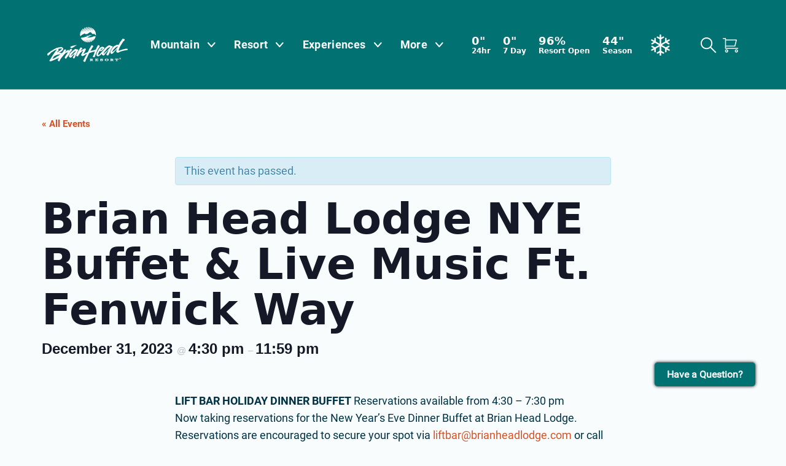

--- FILE ---
content_type: text/html; charset=UTF-8
request_url: https://www.brianhead.com/event/brian-head-lodge-nye-buffet-live-music-ft-fenwick-way/
body_size: 26828
content:
<!DOCTYPE html>
<html lang="en-US" style="margin-top: 0px !important;" class="whm-frontend-html">
  <head>
    <script data-minify="0" src="https://consent.workhorsewebit.com/geo.js"></script>
  	<meta charset="UTF-8" />
  	<meta name="viewport" content="width=device-width, initial-scale=1">
    <link rel="preload" href="https://www.brianhead.com/wp-content/uploads/sites/7/m-json/alerts.json" as="fetch" crossorigin="anonymous">
    <script>
    window.ticketsJSON = false;
window.ticketsPricesAscendingJSON = false;
window.ticketsPricesLowest = false;
      var coeff = 1000 * 60 * 5;
      var currentTime = new Date();  //or use any other date
      window.nocache = new Date(Math.round(currentTime.getTime() / coeff) * coeff);
    </script>
  	<link rel='stylesheet' id='tribe-events-views-v2-bootstrap-datepicker-styles-css' href='https://www.brianhead.com/wp-content/plugins/the-events-calendar/vendor/bootstrap-datepicker/css/bootstrap-datepicker.standalone.min.css?ver=6.15.14' media='all' />
<link data-minify="1" rel='stylesheet' id='tec-variables-skeleton-css' href='https://www.brianhead.com/wp-content/cache/min/7/wp-content/plugins/the-events-calendar/common/build/css/variables-skeleton.css?ver=1767136641' media='all' />
<link data-minify="1" rel='stylesheet' id='tribe-common-skeleton-style-css' href='https://www.brianhead.com/wp-content/cache/min/7/wp-content/plugins/the-events-calendar/common/build/css/common-skeleton.css?ver=1767136641' media='all' />
<link rel='stylesheet' id='tribe-tooltipster-css-css' href='https://www.brianhead.com/wp-content/plugins/the-events-calendar/common/vendor/tooltipster/tooltipster.bundle.min.css?ver=6.10.1' media='all' />
<link data-minify="1" rel='stylesheet' id='tribe-events-views-v2-skeleton-css' href='https://www.brianhead.com/wp-content/cache/min/7/wp-content/plugins/the-events-calendar/build/css/views-skeleton.css?ver=1767136641' media='all' />
<link data-minify="1" rel='stylesheet' id='tec-variables-full-css' href='https://www.brianhead.com/wp-content/cache/min/7/wp-content/plugins/the-events-calendar/common/build/css/variables-full.css?ver=1767136641' media='all' />
<link data-minify="1" rel='stylesheet' id='tribe-common-full-style-css' href='https://www.brianhead.com/wp-content/cache/min/7/wp-content/plugins/the-events-calendar/common/build/css/common-full.css?ver=1767136641' media='all' />
<link data-minify="1" rel='stylesheet' id='tribe-events-views-v2-full-css' href='https://www.brianhead.com/wp-content/cache/min/7/wp-content/plugins/the-events-calendar/build/css/views-full.css?ver=1767136641' media='all' />
<link rel='stylesheet' id='tribe-events-views-v2-print-css' href='https://www.brianhead.com/wp-content/plugins/the-events-calendar/build/css/views-print.css?ver=6.15.14' media='print' />
<link rel='stylesheet' id='tribe-events-pro-views-v2-print-css' href='https://www.brianhead.com/wp-content/plugins/events-calendar-pro/build/css/views-print.css?ver=7.7.12' media='print' />
<meta name='robots' content='noindex, follow' />

<!-- Google Tag Manager for WordPress by gtm4wp.com -->
<script data-cfasync="false" data-pagespeed-no-defer>
	var gtm4wp_datalayer_name = "dataLayer";
	var dataLayer = dataLayer || [];
</script>
<!-- End Google Tag Manager for WordPress by gtm4wp.com -->
	<!-- This site is optimized with the Yoast SEO plugin v26.7 - https://yoast.com/wordpress/plugins/seo/ -->
	<title>Brian Head Lodge NYE Buffet &amp; Live Music Ft. Fenwick Way - Brian Head Resort</title>
<link data-rocket-prefetch href="https://scripts.clarity.ms" rel="dns-prefetch">
<link data-rocket-prefetch href="https://connect.facebook.net" rel="dns-prefetch">
<link data-rocket-prefetch href="https://pixel.byspotify.com" rel="dns-prefetch">
<link data-rocket-prefetch href="https://sc-static.net" rel="dns-prefetch">
<link data-rocket-prefetch href="https://stapecdn.com" rel="dns-prefetch">
<link data-rocket-prefetch href="https://www.clarity.ms" rel="dns-prefetch">
<link data-rocket-prefetch href="https://bat.bing.com" rel="dns-prefetch">
<link data-rocket-prefetch href="https://analytics.tiktok.com" rel="dns-prefetch">
<link data-rocket-prefetch href="https://data.brianhead.com" rel="dns-prefetch">
<link data-rocket-prefetch href="https://consent.workhorsewebit.com" rel="dns-prefetch">
<link data-rocket-prefetch href="https://googleads.g.doubleclick.net" rel="dns-prefetch">
<link data-rocket-prefetch href="https://chat.satis.fi" rel="dns-prefetch">
<link data-rocket-prefetch href="https://files.ascent360.com" rel="dns-prefetch">
<link data-rocket-prefetch href="https://prod-satisfilabs-resources-gcs.satis.fi" rel="dns-prefetch">
<link data-rocket-prefetch href="https://tr.snapchat.com" rel="dns-prefetch">
<link crossorigin data-rocket-preload as="font" href="https://www.brianhead.com/wp-content/themes/mcp-brianhead/_fonts/roboto-slab-v24-latin-900.woff2" rel="preload">
<link crossorigin data-rocket-preload as="font" href="https://www.brianhead.com/wp-content/themes/mcp-brianhead/_fonts/roboto-v30-latin-regular.woff2" rel="preload"><link rel="preload" data-rocket-preload as="image" href="https://www.brianhead.com/wp-content/uploads/sites/7/2022/10/BianHead-Logo.svg" fetchpriority="high">
	<meta property="og:locale" content="en_US" />
	<meta property="og:type" content="article" />
	<meta property="og:title" content="Brian Head Lodge NYE Buffet &amp; Live Music Ft. Fenwick Way - Brian Head Resort" />
	<meta property="og:description" content="LIFT BAR HOLIDAY DINNER BUFFET Reservations available from 4:30 &#8211; 7:30 pmNow taking reservations for the New Year&#8217;s Eve Dinner Buffet at Brian Head Lodge. Reservations are encouraged to secure [&hellip;]" />
	<meta property="og:url" content="https://www.brianhead.com/event/brian-head-lodge-nye-buffet-live-music-ft-fenwick-way/" />
	<meta property="og:site_name" content="Brian Head Resort" />
	<meta property="article:publisher" content="https://www.facebook.com/brianheadresort/" />
	<meta property="article:modified_time" content="2023-12-19T20:37:10+00:00" />
	<meta property="og:image" content="https://www.brianhead.com/wp-content/uploads/sites/7/2023/09/221124_Thanksgiving_11-scaled.jpg" />
	<meta property="og:image:width" content="2560" />
	<meta property="og:image:height" content="1707" />
	<meta property="og:image:type" content="image/jpeg" />
	<meta name="twitter:card" content="summary_large_image" />
	<meta name="twitter:label1" content="Est. reading time" />
	<meta name="twitter:data1" content="1 minute" />
	<script type="application/ld+json" class="yoast-schema-graph">{"@context":"https://schema.org","@graph":[{"@type":"WebPage","@id":"https://www.brianhead.com/event/brian-head-lodge-nye-buffet-live-music-ft-fenwick-way/","url":"https://www.brianhead.com/event/brian-head-lodge-nye-buffet-live-music-ft-fenwick-way/","name":"Brian Head Lodge NYE Buffet & Live Music Ft. Fenwick Way - Brian Head Resort","isPartOf":{"@id":"https://www.brianhead.com/#website"},"primaryImageOfPage":{"@id":"https://www.brianhead.com/event/brian-head-lodge-nye-buffet-live-music-ft-fenwick-way/#primaryimage"},"image":{"@id":"https://www.brianhead.com/event/brian-head-lodge-nye-buffet-live-music-ft-fenwick-way/#primaryimage"},"thumbnailUrl":"https://www.brianhead.com/wp-content/uploads/sites/7/2023/09/221124_Thanksgiving_11-scaled.jpg","datePublished":"2023-12-12T20:17:07+00:00","dateModified":"2023-12-19T20:37:10+00:00","breadcrumb":{"@id":"https://www.brianhead.com/event/brian-head-lodge-nye-buffet-live-music-ft-fenwick-way/#breadcrumb"},"inLanguage":"en-US","potentialAction":[{"@type":"ReadAction","target":["https://www.brianhead.com/event/brian-head-lodge-nye-buffet-live-music-ft-fenwick-way/"]}]},{"@type":"ImageObject","inLanguage":"en-US","@id":"https://www.brianhead.com/event/brian-head-lodge-nye-buffet-live-music-ft-fenwick-way/#primaryimage","url":"https://www.brianhead.com/wp-content/uploads/sites/7/2023/09/221124_Thanksgiving_11-scaled.jpg","contentUrl":"https://www.brianhead.com/wp-content/uploads/sites/7/2023/09/221124_Thanksgiving_11-scaled.jpg","width":2560,"height":1707,"caption":"Dinner"},{"@type":"BreadcrumbList","@id":"https://www.brianhead.com/event/brian-head-lodge-nye-buffet-live-music-ft-fenwick-way/#breadcrumb","itemListElement":[{"@type":"ListItem","position":1,"name":"Home","item":"https://www.brianhead.com/"},{"@type":"ListItem","position":2,"name":"Events","item":"https://www.brianhead.com/events/"},{"@type":"ListItem","position":3,"name":"Brian Head Lodge NYE Buffet &#038; Live Music Ft. Fenwick Way"}]},{"@type":"WebSite","@id":"https://www.brianhead.com/#website","url":"https://www.brianhead.com/","name":"Brian Head Resort","description":"","publisher":{"@id":"https://www.brianhead.com/#organization"},"alternateName":"Brian Head","potentialAction":[{"@type":"SearchAction","target":{"@type":"EntryPoint","urlTemplate":"https://www.brianhead.com/?s={search_term_string}"},"query-input":{"@type":"PropertyValueSpecification","valueRequired":true,"valueName":"search_term_string"}}],"inLanguage":"en-US"},{"@type":"Organization","@id":"https://www.brianhead.com/#organization","name":"Brian Head Resort","alternateName":"Brian Head","url":"https://www.brianhead.com/","logo":{"@type":"ImageObject","inLanguage":"en-US","@id":"https://www.brianhead.com/#/schema/logo/image/","url":"https://www.brianhead.com/wp-content/uploads/sites/7/2023/01/structured-data-logo.png","contentUrl":"https://www.brianhead.com/wp-content/uploads/sites/7/2023/01/structured-data-logo.png","width":800,"height":800,"caption":"Brian Head Resort"},"image":{"@id":"https://www.brianhead.com/#/schema/logo/image/"},"sameAs":["https://www.facebook.com/brianheadresort/","https://www.instagram.com/brianheadresort/","https://www.tiktok.com/@brianheadresort","https://www.youtube.com/c/BrianHeadResort"]},{"@type":"Event","name":"Brian Head Lodge NYE Buffet &#038; Live Music Ft. Fenwick Way","description":"LIFT BAR HOLIDAY DINNER BUFFET Reservations available from 4:30 &#8211; 7:30 pmNow taking reservations for the New Year&#8217;s Eve Dinner Buffet at Brian Head Lodge. Reservations are encouraged to secure [&hellip;]","image":{"@id":"https://www.brianhead.com/event/brian-head-lodge-nye-buffet-live-music-ft-fenwick-way/#primaryimage"},"url":"https://www.brianhead.com/event/brian-head-lodge-nye-buffet-live-music-ft-fenwick-way/","eventAttendanceMode":"https://schema.org/OfflineEventAttendanceMode","eventStatus":"https://schema.org/EventScheduled","startDate":"2023-12-31T16:30:00-07:00","endDate":"2023-12-31T23:59:00-07:00","location":{"@type":"Place","name":"Lift Bar &amp; Patio at Brian Head Lodge","description":"","url":"https://www.brianhead.com/venue/lift-bar-patio-at-brian-head-lodge/","address":{"@type":"PostalAddress","streetAddress":"314 Hunter Ridge Drive","addressLocality":"Brian Head","addressRegion":"Utah","postalCode":"84719","addressCountry":"United States"},"telephone":"","sameAs":""},"offers":{"@type":"Offer","price":"25","priceCurrency":"USD","url":"https://www.brianhead.com/event/brian-head-lodge-nye-buffet-live-music-ft-fenwick-way/","category":"primary","availability":"inStock","validFrom":"2023-12-12T00:00:00+00:00"},"@id":"https://www.brianhead.com/event/brian-head-lodge-nye-buffet-live-music-ft-fenwick-way/#event","mainEntityOfPage":{"@id":"https://www.brianhead.com/event/brian-head-lodge-nye-buffet-live-music-ft-fenwick-way/"}}]}</script>
	<!-- / Yoast SEO plugin. -->


<link rel='dns-prefetch' href='//connect.facebook.net' />
<link rel="alternate" title="oEmbed (JSON)" type="application/json+oembed" href="https://www.brianhead.com/wp-json/oembed/1.0/embed?url=https%3A%2F%2Fwww.brianhead.com%2Fevent%2Fbrian-head-lodge-nye-buffet-live-music-ft-fenwick-way%2F" />
<link rel="alternate" title="oEmbed (XML)" type="text/xml+oembed" href="https://www.brianhead.com/wp-json/oembed/1.0/embed?url=https%3A%2F%2Fwww.brianhead.com%2Fevent%2Fbrian-head-lodge-nye-buffet-live-music-ft-fenwick-way%2F&#038;format=xml" />
<style id='wp-img-auto-sizes-contain-inline-css'>
img:is([sizes=auto i],[sizes^="auto," i]){contain-intrinsic-size:3000px 1500px}
/*# sourceURL=wp-img-auto-sizes-contain-inline-css */
</style>
<style id='wp-block-paragraph-inline-css'>
.is-small-text{font-size:.875em}.is-regular-text{font-size:1em}.is-large-text{font-size:2.25em}.is-larger-text{font-size:3em}.has-drop-cap:not(:focus):first-letter{float:left;font-size:8.4em;font-style:normal;font-weight:100;line-height:.68;margin:.05em .1em 0 0;text-transform:uppercase}body.rtl .has-drop-cap:not(:focus):first-letter{float:none;margin-left:.1em}p.has-drop-cap.has-background{overflow:hidden}:root :where(p.has-background){padding:1.25em 2.375em}:where(p.has-text-color:not(.has-link-color)) a{color:inherit}p.has-text-align-left[style*="writing-mode:vertical-lr"],p.has-text-align-right[style*="writing-mode:vertical-rl"]{rotate:180deg}
/*# sourceURL=https://www.brianhead.com/wp-includes/blocks/paragraph/style.min.css */
</style>
<link data-minify="1" rel='stylesheet' id='tribe-accessibility-css-css' href='https://www.brianhead.com/wp-content/cache/min/7/wp-content/plugins/the-events-calendar/common/build/css/accessibility.css?ver=1767136641' media='all' />
<link data-minify="1" rel='stylesheet' id='tribe-events-full-calendar-style-css' href='https://www.brianhead.com/wp-content/cache/min/7/wp-content/plugins/the-events-calendar/build/css/tribe-events-full.css?ver=1767136641' media='all' />
<link data-minify="1" rel='stylesheet' id='tribe-events-full-pro-calendar-style-css' href='https://www.brianhead.com/wp-content/cache/min/7/wp-content/plugins/events-calendar-pro/build/css/tribe-events-pro-full.css?ver=1767136641' media='all' />
<link data-minify="1" rel='stylesheet' id='tribe-events-custom-jquery-styles-css' href='https://www.brianhead.com/wp-content/cache/min/7/wp-content/plugins/the-events-calendar/vendor/jquery/smoothness/jquery-ui-1.8.23.custom.css?ver=1767136641' media='all' />
<link rel='stylesheet' id='tribe-events-bootstrap-datepicker-css-css' href='https://www.brianhead.com/wp-content/plugins/the-events-calendar/vendor/bootstrap-datepicker/css/bootstrap-datepicker.standalone.min.css?ver=6.15.14' media='all' />
<link data-minify="1" rel='stylesheet' id='tribe-events-calendar-style-css' href='https://www.brianhead.com/wp-content/cache/min/7/wp-content/plugins/the-events-calendar/build/css/tribe-events-theme.css?ver=1767136641' media='all' />
<link data-minify="1" rel='stylesheet' id='tribe-events-calendar-full-mobile-style-css' href='https://www.brianhead.com/wp-content/cache/min/7/wp-content/plugins/the-events-calendar/build/css/tribe-events-full-mobile.css?ver=1767136641' media='only screen and (max-width: 768px)' />
<link data-minify="1" rel='stylesheet' id='tribe-events-block-event-datetime-css' href='https://www.brianhead.com/wp-content/cache/min/7/wp-content/plugins/the-events-calendar/build/event-datetime/frontend.css?ver=1767136641' media='all' />
<link data-minify="1" rel='stylesheet' id='tribe-events-block-event-venue-css' href='https://www.brianhead.com/wp-content/cache/min/7/wp-content/plugins/the-events-calendar/build/event-venue/frontend.css?ver=1767136641' media='all' />
<link data-minify="1" rel='stylesheet' id='tribe-events-block-event-links-css' href='https://www.brianhead.com/wp-content/cache/min/7/wp-content/plugins/the-events-calendar/build/event-links/frontend.css?ver=1767136641' media='all' />
<link data-minify="1" rel='stylesheet' id='tribe-events-block-event-website-css' href='https://www.brianhead.com/wp-content/cache/min/7/wp-content/plugins/the-events-calendar/build/event-website/frontend.css?ver=1767136641' media='all' />
<link data-minify="1" rel='stylesheet' id='tribe-events-calendar-mobile-style-css' href='https://www.brianhead.com/wp-content/cache/min/7/wp-content/plugins/the-events-calendar/build/css/tribe-events-theme-mobile.css?ver=1767136641' media='only screen and (max-width: 768px)' />
<link data-minify="1" rel='stylesheet' id='tribe-events-virtual-skeleton-css' href='https://www.brianhead.com/wp-content/cache/min/7/wp-content/plugins/events-calendar-pro/build/css/events-virtual-skeleton.css?ver=1767136641' media='all' />
<link data-minify="1" rel='stylesheet' id='tribe-events-virtual-full-css' href='https://www.brianhead.com/wp-content/cache/min/7/wp-content/plugins/events-calendar-pro/build/css/events-virtual-full.css?ver=1767136641' media='all' />
<link data-minify="1" rel='stylesheet' id='tribe-events-virtual-single-skeleton-css' href='https://www.brianhead.com/wp-content/cache/min/7/wp-content/plugins/events-calendar-pro/build/css/events-virtual-single-skeleton.css?ver=1767136641' media='all' />
<link data-minify="1" rel='stylesheet' id='tribe-events-virtual-single-full-css' href='https://www.brianhead.com/wp-content/cache/min/7/wp-content/plugins/events-calendar-pro/build/css/events-virtual-single-full.css?ver=1767136641' media='all' />
<link data-minify="1" rel='stylesheet' id='tec-events-pro-single-css' href='https://www.brianhead.com/wp-content/cache/min/7/wp-content/plugins/events-calendar-pro/build/css/events-single.css?ver=1767136641' media='all' />
<link data-minify="1" rel='stylesheet' id='tribe-events-calendar-pro-style-css' href='https://www.brianhead.com/wp-content/cache/min/7/wp-content/plugins/events-calendar-pro/build/css/tribe-events-pro-full.css?ver=1767136641' media='all' />
<link data-minify="1" rel='stylesheet' id='tribe-events-pro-mini-calendar-block-styles-css' href='https://www.brianhead.com/wp-content/cache/min/7/wp-content/plugins/events-calendar-pro/build/css/tribe-events-pro-mini-calendar-block.css?ver=1767136467' media='all' />
<link data-minify="1" rel='stylesheet' id='tribe-events-v2-virtual-single-block-css' href='https://www.brianhead.com/wp-content/cache/min/7/wp-content/plugins/events-calendar-pro/build/css/events-virtual-single-block.css?ver=1767136641' media='all' />
<link data-minify="1" rel='stylesheet' id='tec-events-pro-single-style-css' href='https://www.brianhead.com/wp-content/cache/min/7/wp-content/plugins/events-calendar-pro/build/css/custom-tables-v1/single.css?ver=1767136641' media='all' />
<link rel='stylesheet' id='wp-block-library-css' href='https://www.brianhead.com/wp-includes/css/dist/block-library/style.min.css?ver=6.9' media='all' />
<style id='wp-block-button-inline-css'>
.wp-block-button__link{align-content:center;box-sizing:border-box;cursor:pointer;display:inline-block;height:100%;text-align:center;word-break:break-word}.wp-block-button__link.aligncenter{text-align:center}.wp-block-button__link.alignright{text-align:right}:where(.wp-block-button__link){border-radius:9999px;box-shadow:none;padding:calc(.667em + 2px) calc(1.333em + 2px);text-decoration:none}.wp-block-button[style*=text-decoration] .wp-block-button__link{text-decoration:inherit}.wp-block-buttons>.wp-block-button.has-custom-width{max-width:none}.wp-block-buttons>.wp-block-button.has-custom-width .wp-block-button__link{width:100%}.wp-block-buttons>.wp-block-button.has-custom-font-size .wp-block-button__link{font-size:inherit}.wp-block-buttons>.wp-block-button.wp-block-button__width-25{width:calc(25% - var(--wp--style--block-gap, .5em)*.75)}.wp-block-buttons>.wp-block-button.wp-block-button__width-50{width:calc(50% - var(--wp--style--block-gap, .5em)*.5)}.wp-block-buttons>.wp-block-button.wp-block-button__width-75{width:calc(75% - var(--wp--style--block-gap, .5em)*.25)}.wp-block-buttons>.wp-block-button.wp-block-button__width-100{flex-basis:100%;width:100%}.wp-block-buttons.is-vertical>.wp-block-button.wp-block-button__width-25{width:25%}.wp-block-buttons.is-vertical>.wp-block-button.wp-block-button__width-50{width:50%}.wp-block-buttons.is-vertical>.wp-block-button.wp-block-button__width-75{width:75%}.wp-block-button.is-style-squared,.wp-block-button__link.wp-block-button.is-style-squared{border-radius:0}.wp-block-button.no-border-radius,.wp-block-button__link.no-border-radius{border-radius:0!important}:root :where(.wp-block-button .wp-block-button__link.is-style-outline),:root :where(.wp-block-button.is-style-outline>.wp-block-button__link){border:2px solid;padding:.667em 1.333em}:root :where(.wp-block-button .wp-block-button__link.is-style-outline:not(.has-text-color)),:root :where(.wp-block-button.is-style-outline>.wp-block-button__link:not(.has-text-color)){color:currentColor}:root :where(.wp-block-button .wp-block-button__link.is-style-outline:not(.has-background)),:root :where(.wp-block-button.is-style-outline>.wp-block-button__link:not(.has-background)){background-color:initial;background-image:none}
/*# sourceURL=https://www.brianhead.com/wp-includes/blocks/button/style.min.css */
</style>
<style id='wp-block-buttons-inline-css'>
.wp-block-buttons{box-sizing:border-box}.wp-block-buttons.is-vertical{flex-direction:column}.wp-block-buttons.is-vertical>.wp-block-button:last-child{margin-bottom:0}.wp-block-buttons>.wp-block-button{display:inline-block;margin:0}.wp-block-buttons.is-content-justification-left{justify-content:flex-start}.wp-block-buttons.is-content-justification-left.is-vertical{align-items:flex-start}.wp-block-buttons.is-content-justification-center{justify-content:center}.wp-block-buttons.is-content-justification-center.is-vertical{align-items:center}.wp-block-buttons.is-content-justification-right{justify-content:flex-end}.wp-block-buttons.is-content-justification-right.is-vertical{align-items:flex-end}.wp-block-buttons.is-content-justification-space-between{justify-content:space-between}.wp-block-buttons.aligncenter{text-align:center}.wp-block-buttons:not(.is-content-justification-space-between,.is-content-justification-right,.is-content-justification-left,.is-content-justification-center) .wp-block-button.aligncenter{margin-left:auto;margin-right:auto;width:100%}.wp-block-buttons[style*=text-decoration] .wp-block-button,.wp-block-buttons[style*=text-decoration] .wp-block-button__link{text-decoration:inherit}.wp-block-buttons.has-custom-font-size .wp-block-button__link{font-size:inherit}.wp-block-buttons .wp-block-button__link{width:100%}.wp-block-button.aligncenter{text-align:center}
/*# sourceURL=https://www.brianhead.com/wp-includes/blocks/buttons/style.min.css */
</style>
<style id='global-styles-inline-css'>
:root{--wp--preset--aspect-ratio--square: 1;--wp--preset--aspect-ratio--4-3: 4/3;--wp--preset--aspect-ratio--3-4: 3/4;--wp--preset--aspect-ratio--3-2: 3/2;--wp--preset--aspect-ratio--2-3: 2/3;--wp--preset--aspect-ratio--16-9: 16/9;--wp--preset--aspect-ratio--9-16: 9/16;--wp--preset--color--black: #000000;--wp--preset--color--cyan-bluish-gray: #abb8c3;--wp--preset--color--white: #ffffff;--wp--preset--color--pale-pink: #f78da7;--wp--preset--color--vivid-red: #cf2e2e;--wp--preset--color--luminous-vivid-orange: #ff6900;--wp--preset--color--luminous-vivid-amber: #fcb900;--wp--preset--color--light-green-cyan: #7bdcb5;--wp--preset--color--vivid-green-cyan: #00d084;--wp--preset--color--pale-cyan-blue: #8ed1fc;--wp--preset--color--vivid-cyan-blue: #0693e3;--wp--preset--color--vivid-purple: #9b51e0;--wp--preset--color--brianhead-red: #D55227;--wp--preset--color--brianhead-orange: #F19226;--wp--preset--color--brianhead-teal: #017172;--wp--preset--color--brianhead-turquoise: #54BBC4;--wp--preset--color--brianhead-dark-teal: #02535A;--wp--preset--color--brianhead-ice-blue: #DCF0F2;--wp--preset--color--brianhead-charcoal: #354050;--wp--preset--gradient--vivid-cyan-blue-to-vivid-purple: linear-gradient(135deg,rgb(6,147,227) 0%,rgb(155,81,224) 100%);--wp--preset--gradient--light-green-cyan-to-vivid-green-cyan: linear-gradient(135deg,rgb(122,220,180) 0%,rgb(0,208,130) 100%);--wp--preset--gradient--luminous-vivid-amber-to-luminous-vivid-orange: linear-gradient(135deg,rgb(252,185,0) 0%,rgb(255,105,0) 100%);--wp--preset--gradient--luminous-vivid-orange-to-vivid-red: linear-gradient(135deg,rgb(255,105,0) 0%,rgb(207,46,46) 100%);--wp--preset--gradient--very-light-gray-to-cyan-bluish-gray: linear-gradient(135deg,rgb(238,238,238) 0%,rgb(169,184,195) 100%);--wp--preset--gradient--cool-to-warm-spectrum: linear-gradient(135deg,rgb(74,234,220) 0%,rgb(151,120,209) 20%,rgb(207,42,186) 40%,rgb(238,44,130) 60%,rgb(251,105,98) 80%,rgb(254,248,76) 100%);--wp--preset--gradient--blush-light-purple: linear-gradient(135deg,rgb(255,206,236) 0%,rgb(152,150,240) 100%);--wp--preset--gradient--blush-bordeaux: linear-gradient(135deg,rgb(254,205,165) 0%,rgb(254,45,45) 50%,rgb(107,0,62) 100%);--wp--preset--gradient--luminous-dusk: linear-gradient(135deg,rgb(255,203,112) 0%,rgb(199,81,192) 50%,rgb(65,88,208) 100%);--wp--preset--gradient--pale-ocean: linear-gradient(135deg,rgb(255,245,203) 0%,rgb(182,227,212) 50%,rgb(51,167,181) 100%);--wp--preset--gradient--electric-grass: linear-gradient(135deg,rgb(202,248,128) 0%,rgb(113,206,126) 100%);--wp--preset--gradient--midnight: linear-gradient(135deg,rgb(2,3,129) 0%,rgb(40,116,252) 100%);--wp--preset--font-size--small: 13px;--wp--preset--font-size--medium: 20px;--wp--preset--font-size--large: 36px;--wp--preset--font-size--x-large: 42px;--wp--preset--spacing--20: 0.44rem;--wp--preset--spacing--30: 0.67rem;--wp--preset--spacing--40: 1rem;--wp--preset--spacing--50: 1.5rem;--wp--preset--spacing--60: 2.25rem;--wp--preset--spacing--70: 3.38rem;--wp--preset--spacing--80: 5.06rem;--wp--preset--shadow--natural: 6px 6px 9px rgba(0, 0, 0, 0.2);--wp--preset--shadow--deep: 12px 12px 50px rgba(0, 0, 0, 0.4);--wp--preset--shadow--sharp: 6px 6px 0px rgba(0, 0, 0, 0.2);--wp--preset--shadow--outlined: 6px 6px 0px -3px rgb(255, 255, 255), 6px 6px rgb(0, 0, 0);--wp--preset--shadow--crisp: 6px 6px 0px rgb(0, 0, 0);}.wp-block-heading{--wp--preset--font-size--h-x-small: 18px;--wp--preset--font-size--h-small: 26px;--wp--preset--font-size--h-medium: 34px;--wp--preset--font-size--h-large: 40px;--wp--preset--font-size--h-x-large: 70px;}p{--wp--preset--font-size--p-normal: 18px;--wp--preset--font-size--p-mediuam: 23px;}:where(body) { margin: 0; }.wp-site-blocks > .alignleft { float: left; margin-right: 2em; }.wp-site-blocks > .alignright { float: right; margin-left: 2em; }.wp-site-blocks > .aligncenter { justify-content: center; margin-left: auto; margin-right: auto; }:where(.is-layout-flex){gap: 0.5em;}:where(.is-layout-grid){gap: 0.5em;}.is-layout-flow > .alignleft{float: left;margin-inline-start: 0;margin-inline-end: 2em;}.is-layout-flow > .alignright{float: right;margin-inline-start: 2em;margin-inline-end: 0;}.is-layout-flow > .aligncenter{margin-left: auto !important;margin-right: auto !important;}.is-layout-constrained > .alignleft{float: left;margin-inline-start: 0;margin-inline-end: 2em;}.is-layout-constrained > .alignright{float: right;margin-inline-start: 2em;margin-inline-end: 0;}.is-layout-constrained > .aligncenter{margin-left: auto !important;margin-right: auto !important;}.is-layout-constrained > :where(:not(.alignleft):not(.alignright):not(.alignfull)){margin-left: auto !important;margin-right: auto !important;}body .is-layout-flex{display: flex;}.is-layout-flex{flex-wrap: wrap;align-items: center;}.is-layout-flex > :is(*, div){margin: 0;}body .is-layout-grid{display: grid;}.is-layout-grid > :is(*, div){margin: 0;}body{padding-top: 0px;padding-right: 0px;padding-bottom: 0px;padding-left: 0px;}a:where(:not(.wp-element-button)){text-decoration: underline;}:root :where(.wp-element-button, .wp-block-button__link){background-color: #32373c;border-width: 0;color: #fff;font-family: inherit;font-size: inherit;font-style: inherit;font-weight: inherit;letter-spacing: inherit;line-height: inherit;padding-top: calc(0.667em + 2px);padding-right: calc(1.333em + 2px);padding-bottom: calc(0.667em + 2px);padding-left: calc(1.333em + 2px);text-decoration: none;text-transform: inherit;}.has-black-color{color: var(--wp--preset--color--black) !important;}.has-cyan-bluish-gray-color{color: var(--wp--preset--color--cyan-bluish-gray) !important;}.has-white-color{color: var(--wp--preset--color--white) !important;}.has-pale-pink-color{color: var(--wp--preset--color--pale-pink) !important;}.has-vivid-red-color{color: var(--wp--preset--color--vivid-red) !important;}.has-luminous-vivid-orange-color{color: var(--wp--preset--color--luminous-vivid-orange) !important;}.has-luminous-vivid-amber-color{color: var(--wp--preset--color--luminous-vivid-amber) !important;}.has-light-green-cyan-color{color: var(--wp--preset--color--light-green-cyan) !important;}.has-vivid-green-cyan-color{color: var(--wp--preset--color--vivid-green-cyan) !important;}.has-pale-cyan-blue-color{color: var(--wp--preset--color--pale-cyan-blue) !important;}.has-vivid-cyan-blue-color{color: var(--wp--preset--color--vivid-cyan-blue) !important;}.has-vivid-purple-color{color: var(--wp--preset--color--vivid-purple) !important;}.has-brianhead-red-color{color: var(--wp--preset--color--brianhead-red) !important;}.has-brianhead-orange-color{color: var(--wp--preset--color--brianhead-orange) !important;}.has-brianhead-teal-color{color: var(--wp--preset--color--brianhead-teal) !important;}.has-brianhead-turquoise-color{color: var(--wp--preset--color--brianhead-turquoise) !important;}.has-brianhead-dark-teal-color{color: var(--wp--preset--color--brianhead-dark-teal) !important;}.has-brianhead-ice-blue-color{color: var(--wp--preset--color--brianhead-ice-blue) !important;}.has-brianhead-charcoal-color{color: var(--wp--preset--color--brianhead-charcoal) !important;}.has-black-background-color{background-color: var(--wp--preset--color--black) !important;}.has-cyan-bluish-gray-background-color{background-color: var(--wp--preset--color--cyan-bluish-gray) !important;}.has-white-background-color{background-color: var(--wp--preset--color--white) !important;}.has-pale-pink-background-color{background-color: var(--wp--preset--color--pale-pink) !important;}.has-vivid-red-background-color{background-color: var(--wp--preset--color--vivid-red) !important;}.has-luminous-vivid-orange-background-color{background-color: var(--wp--preset--color--luminous-vivid-orange) !important;}.has-luminous-vivid-amber-background-color{background-color: var(--wp--preset--color--luminous-vivid-amber) !important;}.has-light-green-cyan-background-color{background-color: var(--wp--preset--color--light-green-cyan) !important;}.has-vivid-green-cyan-background-color{background-color: var(--wp--preset--color--vivid-green-cyan) !important;}.has-pale-cyan-blue-background-color{background-color: var(--wp--preset--color--pale-cyan-blue) !important;}.has-vivid-cyan-blue-background-color{background-color: var(--wp--preset--color--vivid-cyan-blue) !important;}.has-vivid-purple-background-color{background-color: var(--wp--preset--color--vivid-purple) !important;}.has-brianhead-red-background-color{background-color: var(--wp--preset--color--brianhead-red) !important;}.has-brianhead-orange-background-color{background-color: var(--wp--preset--color--brianhead-orange) !important;}.has-brianhead-teal-background-color{background-color: var(--wp--preset--color--brianhead-teal) !important;}.has-brianhead-turquoise-background-color{background-color: var(--wp--preset--color--brianhead-turquoise) !important;}.has-brianhead-dark-teal-background-color{background-color: var(--wp--preset--color--brianhead-dark-teal) !important;}.has-brianhead-ice-blue-background-color{background-color: var(--wp--preset--color--brianhead-ice-blue) !important;}.has-brianhead-charcoal-background-color{background-color: var(--wp--preset--color--brianhead-charcoal) !important;}.has-black-border-color{border-color: var(--wp--preset--color--black) !important;}.has-cyan-bluish-gray-border-color{border-color: var(--wp--preset--color--cyan-bluish-gray) !important;}.has-white-border-color{border-color: var(--wp--preset--color--white) !important;}.has-pale-pink-border-color{border-color: var(--wp--preset--color--pale-pink) !important;}.has-vivid-red-border-color{border-color: var(--wp--preset--color--vivid-red) !important;}.has-luminous-vivid-orange-border-color{border-color: var(--wp--preset--color--luminous-vivid-orange) !important;}.has-luminous-vivid-amber-border-color{border-color: var(--wp--preset--color--luminous-vivid-amber) !important;}.has-light-green-cyan-border-color{border-color: var(--wp--preset--color--light-green-cyan) !important;}.has-vivid-green-cyan-border-color{border-color: var(--wp--preset--color--vivid-green-cyan) !important;}.has-pale-cyan-blue-border-color{border-color: var(--wp--preset--color--pale-cyan-blue) !important;}.has-vivid-cyan-blue-border-color{border-color: var(--wp--preset--color--vivid-cyan-blue) !important;}.has-vivid-purple-border-color{border-color: var(--wp--preset--color--vivid-purple) !important;}.has-brianhead-red-border-color{border-color: var(--wp--preset--color--brianhead-red) !important;}.has-brianhead-orange-border-color{border-color: var(--wp--preset--color--brianhead-orange) !important;}.has-brianhead-teal-border-color{border-color: var(--wp--preset--color--brianhead-teal) !important;}.has-brianhead-turquoise-border-color{border-color: var(--wp--preset--color--brianhead-turquoise) !important;}.has-brianhead-dark-teal-border-color{border-color: var(--wp--preset--color--brianhead-dark-teal) !important;}.has-brianhead-ice-blue-border-color{border-color: var(--wp--preset--color--brianhead-ice-blue) !important;}.has-brianhead-charcoal-border-color{border-color: var(--wp--preset--color--brianhead-charcoal) !important;}.has-vivid-cyan-blue-to-vivid-purple-gradient-background{background: var(--wp--preset--gradient--vivid-cyan-blue-to-vivid-purple) !important;}.has-light-green-cyan-to-vivid-green-cyan-gradient-background{background: var(--wp--preset--gradient--light-green-cyan-to-vivid-green-cyan) !important;}.has-luminous-vivid-amber-to-luminous-vivid-orange-gradient-background{background: var(--wp--preset--gradient--luminous-vivid-amber-to-luminous-vivid-orange) !important;}.has-luminous-vivid-orange-to-vivid-red-gradient-background{background: var(--wp--preset--gradient--luminous-vivid-orange-to-vivid-red) !important;}.has-very-light-gray-to-cyan-bluish-gray-gradient-background{background: var(--wp--preset--gradient--very-light-gray-to-cyan-bluish-gray) !important;}.has-cool-to-warm-spectrum-gradient-background{background: var(--wp--preset--gradient--cool-to-warm-spectrum) !important;}.has-blush-light-purple-gradient-background{background: var(--wp--preset--gradient--blush-light-purple) !important;}.has-blush-bordeaux-gradient-background{background: var(--wp--preset--gradient--blush-bordeaux) !important;}.has-luminous-dusk-gradient-background{background: var(--wp--preset--gradient--luminous-dusk) !important;}.has-pale-ocean-gradient-background{background: var(--wp--preset--gradient--pale-ocean) !important;}.has-electric-grass-gradient-background{background: var(--wp--preset--gradient--electric-grass) !important;}.has-midnight-gradient-background{background: var(--wp--preset--gradient--midnight) !important;}.has-small-font-size{font-size: var(--wp--preset--font-size--small) !important;}.has-medium-font-size{font-size: var(--wp--preset--font-size--medium) !important;}.has-large-font-size{font-size: var(--wp--preset--font-size--large) !important;}.has-x-large-font-size{font-size: var(--wp--preset--font-size--x-large) !important;}.wp-block-heading.has-h-x-small-font-size{font-size: var(--wp--preset--font-size--h-x-small) !important;}.wp-block-heading.has-h-small-font-size{font-size: var(--wp--preset--font-size--h-small) !important;}.wp-block-heading.has-h-medium-font-size{font-size: var(--wp--preset--font-size--h-medium) !important;}.wp-block-heading.has-h-large-font-size{font-size: var(--wp--preset--font-size--h-large) !important;}.wp-block-heading.has-h-x-large-font-size{font-size: var(--wp--preset--font-size--h-x-large) !important;}p.has-p-normal-font-size{font-size: var(--wp--preset--font-size--p-normal) !important;}p.has-p-mediuam-font-size{font-size: var(--wp--preset--font-size--p-mediuam) !important;}
/*# sourceURL=global-styles-inline-css */
</style>

<link data-minify="1" rel='stylesheet' id='tribe-events-v2-single-blocks-css' href='https://www.brianhead.com/wp-content/cache/min/7/wp-content/plugins/the-events-calendar/build/css/tribe-events-single-blocks.css?ver=1767136641' media='all' />
<link data-minify="1" rel='stylesheet' id='parent-css' href='https://www.brianhead.com/wp-content/cache/min/7/wp-content/themes/mcp/style.css?ver=1767136467' media='all' />
<link data-minify="1" rel='stylesheet' id='style-css' href='https://www.brianhead.com/wp-content/cache/min/7/wp-content/themes/mcp-brianhead/style.css?ver=1767136467' media='all' />
<script src="https://www.brianhead.com/wp-includes/js/jquery/jquery.min.js?ver=3.7.1" id="jquery-core-js"></script>
<script data-minify="1" src="https://www.brianhead.com/wp-content/cache/min/7/wp-content/plugins/the-events-calendar/common/build/js/tribe-common.js?ver=1767136641" id="tribe-common-js"></script>
<script data-minify="1" src="https://www.brianhead.com/wp-content/cache/min/7/wp-content/plugins/the-events-calendar/build/js/views/breakpoints.js?ver=1767136641" id="tribe-events-views-v2-breakpoints-js"></script>
<meta name="tec-api-version" content="v1"><meta name="tec-api-origin" content="https://www.brianhead.com"><link rel="alternate" href="https://www.brianhead.com/wp-json/tribe/events/v1/events/3010" />
<!-- Google Tag Manager for WordPress by gtm4wp.com -->
<!-- GTM Container placement set to automatic -->
<script data-cfasync="false" data-pagespeed-no-defer>
	var dataLayer_content = {"siteID":7,"siteName":"Brian Head Resort","visitorLoginState":"logged-out","visitorEmail":"","visitorEmailHash":"","pagePostType":"tribe_events","pagePostType2":"single-tribe_events","postID":3010};
	dataLayer.push( dataLayer_content );
</script>
<script data-cfasync="false" data-pagespeed-no-defer>
(function(w,d,s,l,i){w[l]=w[l]||[];w[l].push({'gtm.start':
new Date().getTime(),event:'gtm.js'});var f=d.getElementsByTagName(s)[0],
j=d.createElement(s),dl=l!='dataLayer'?'&l='+l:'';j.async=true;j.src=
'//data.brianhead.com/rdasiveb.js?id='+i+dl;f.parentNode.insertBefore(j,f);
})(window,document,'script','dataLayer','GTM-NHL8R5C');
</script>
<!-- End Google Tag Manager for WordPress by gtm4wp.com --><link rel="apple-touch-icon" sizes="180x180" href="/wp-content/uploads/sites/7/fbrfg/apple-touch-icon.png">
<link rel="icon" type="image/png" sizes="32x32" href="/wp-content/uploads/sites/7/fbrfg/favicon-32x32.png">
<link rel="icon" type="image/png" sizes="16x16" href="/wp-content/uploads/sites/7/fbrfg/favicon-16x16.png">
<link rel="manifest" href="/wp-content/uploads/sites/7/fbrfg/site.webmanifest">
<link rel="mask-icon" href="/wp-content/uploads/sites/7/fbrfg/safari-pinned-tab.svg" color="#017172">
<link rel="shortcut icon" href="/wp-content/uploads/sites/7/fbrfg/favicon.ico">
<meta name="msapplication-TileColor" content="#ffffff">
<meta name="msapplication-config" content="/wp-content/uploads/sites/7/fbrfg/browserconfig.xml">
<meta name="theme-color" content="#ffffff"><link rel="preload" as="font" href="https://www.brianhead.com/wp-content/themes/mcp-brianhead/_fonts/roboto-slab-v24-latin-900.woff2" crossorigin>
		<style id="wp-custom-css">
			.consent-banner-button {
border:1px solid #D55227 !important;
	border-radius: 0 !important;
}

.consent-banner-button[href="#accept"] {
 background-color:#D55227 !important;
}



.consent-banner-button[href="#settings"] {
 color:#D55227 !important;
}

.consent-banner-button[href="#reject"] {
 color:#D55227 !important;
}

.consent-banner-button[href="#accept"]:hover {
 background-color:#ffffff !important;
	color:#D55227 !important;
}

.consent-banner-button[href="#settings"]:hover {
 background-color:#D55227 !important;
color:#ffffff !important;
}

.consent-banner-button[href="#reject"]:hover {
 background-color:#D55227 !important;
 color:#ffffff !important;

}
.website-cookie-settings-button{
    display:none;
}		</style>
		<noscript><style id="rocket-lazyload-nojs-css">.rll-youtube-player, [data-lazy-src]{display:none !important;}</style></noscript>  <meta name="generator" content="WP Rocket 3.20.3" data-wpr-features="wpr_minify_js wpr_lazyload_images wpr_lazyload_iframes wpr_preconnect_external_domains wpr_auto_preload_fonts wpr_oci wpr_minify_css wpr_preload_links" /></head>
	  <body class="wp-singular tribe_events-template-default single single-tribe_events postid-3010 wp-embed-responsive wp-theme-mcp wp-child-theme-mcp-brianhead tribe-events-page-template tribe-no-js tribe-filter-live events-single tribe-events-style-full tribe-events-style-theme">
  	
<!-- GTM Container placement set to automatic -->
<!-- Google Tag Manager (noscript) -->
				<noscript><iframe src="https://data.brianhead.com/ns.html?id=GTM-NHL8R5C" height="0" width="0" style="display:none;visibility:hidden" aria-hidden="true"></iframe></noscript>
<!-- End Google Tag Manager (noscript) -->		<div  id="m-all">
			<a class="screen-reader-text" href="#content">Skip to Main Content</a>
			<header  class=" ">
				<div  id="m-alerts"></div>
        <script>
        window.gtmTime = new Date().getTime();
        function mGetCookieHeader(name) {
            var nameEQ = name + "=";
            var ca = document.cookie.split(';');
            for(var i=0;i < ca.length;i++) {
                var c = ca[i];
                while (c.charAt(0)==' ') c = c.substring(1,c.length);
                if (c.indexOf(nameEQ) == 0) return c.substring(nameEQ.length,c.length);
            }
            return null;
        }
        function mSetCookieHeader(name,value,days) {
          var expires = "";
          if (days) {
            var date = new Date();
            date.setTime(date.getTime() + (days*24*60*60*1000));
            expires = "; expires=" + date.toUTCString();
          }
          document.cookie = name + "=" + (value || "")  + expires + "; path=/";
        }
          
        function toTimestamp(strDate){
          const dt = new Date(strDate);
          const year = dt.getFullYear();
          const month = ('0' + (dt.getMonth()+1)).slice(-2);
          const day = ('0' + dt.getDate()).slice(-2);
          const hour = ('0' + dt.getHours()).slice(-2);
          const minutes = ('0' + dt.getMinutes()).slice(-2);
          return Number(year+''+month+''+day+''+hour+''+minutes);
        }
        function updateAlertStepTwo(data){
          var html = '';
          var mStateCookie = atob(mGetCookieHeader('m_geo_s'));
          var mCityCookie = atob(mGetCookieHeader('m_geo_c'));
          const timeZoneOffset = new Date().toLocaleString("en-US", { timeZone: "America/Denver" });
          var timestamp = toTimestamp(timeZoneOffset)
          var currentTime = timestamp;
          var indexCount = 0;
          if(data.length){
          var alertDetails = [];
          for(let i = 0; i < data.length; i++) {
            let obj = data[i];
            var alertCookie = mGetCookieHeader('ck-'+obj.id);
            var proceed = false;
            if(obj.target_area.area=='Everywhere'){
              proceed = true;
            }else if(obj.target_area.area=='State' && obj.target_area.state == mStateCookie){
              proceed = true;
            } else if(obj.target_area.area=='City' && obj.target_area.state == mStateCookie){
              let cities = obj.target_area.city.split(',');
              cities.forEach(city => {
                if(city.trim().toLowerCase() == mCityCookie.toLowerCase()){
                  proceed = true;
                }
              });
            }
            obj.expires = parseInt(obj.expires);
            if(obj.expires== "197001010000"){
              obj.expires = "";
            }
            obj.starts = parseInt(obj.starts);
            if(obj.starts== "197001010000"){
              obj.starts = "";
            }
            
            if(alertCookie != "closed" && (currentTime<obj.expires || obj.expires=="") && (currentTime>obj.starts || currentTime>obj.starts || obj.starts=="") && proceed){
              var ticketDetails = '';
              var dateRange = '';
              if(typeof obj.date_range !== undefined){
                dateRange = obj.date_range.start+'|'+obj.date_range.end;
              }
              
              if(typeof obj.dynamic_ticket_prices !== "undefined" && obj.dynamic_ticket_prices){
                ticketDetails = ' class="m-ticket-alert" data-filter_by_days="'+JSON.stringify(obj.filter_by_days).replace(/['"]/g, '')+'" data-filter_by_months="'+JSON.stringify(obj.filter_by_months).replace(/['"]/g, '')+'" data-days_out="'+obj.days_out+'"  data-price_cap="'+obj.price_cap+'" data-link_to_calendar_view="'+obj.link_to_calendar_view+'"';
              }
              html += '<li'+ticketDetails+'>';
              html += '<div class="m-alert-cols">';
              var hasTimer = false;
              if(typeof obj.add_countdown_timer !== "undefined" && obj.add_countdown_timer){
                html += '<div class="m-alert-cd m-h-s" id="m-alert-countdown-'+obj.id+'"></div>';
                window.addEventListener('load',function(){
                  countdownTimer(obj.countdown_to,'m-alert-countdown-'+obj.id);
                });
                hasTimer = true;
              }
              
              html += '<h2 class="m-h-xxs m-alert-hdr">'+obj.headline+'</h2>';
              if(obj.content){
                html += '<div  class="m-fs-reg">'+obj.content+'</div>';
              }
              if(obj.link.text){
                var target = '';
                if(obj.link.new_tab){
                  target = ' target="_blank"';
                }
                html += '<div  class="m-alert-link"><a href="'+obj.link.links_to+'" class="wp-block-button__link" '+target+' data-date="%date_no_html%" data-click-index="'+indexCount+'">'+obj.link.text+'</a></div>';
              }
              html += '</div>';
              html += '<div ><button class="m-js-close-alert m-close-style" data-id="'+obj.id+'">Close  Alert</button></div>'
              html +='</li>';
              if(!obj.target_area.state){
                obj.target_area.state = '';
            }
              var alertDetail = {
                headline: obj.headline,
                content: obj.content,
                cta: obj.link.text,
                link: obj.link.links_to, 
                area_city: obj.target_area.city,
                area_state:  obj.target_area.state,
                timer:  hasTimer,
                dynamic: true
              };
              alertDetails.push(alertDetail);
              indexCount++;
          }
          }
          }
          
          if(alertDetails.length){
            window.dataLayer = window.dataLayer || [];
            window.dataLayer.push({
                event: "alert_bar_active",
                alert_qty: alertDetails.length, 
                alert_details: alertDetails
            });
          }
          if(html){
           
            var modifiedHtml = html;
            
            var salesJson = 'https://www.brianhead.com/wp-content/uploads/sites/7/m-json/sales.json';
            var salesAjaxurl = 'https://www.brianhead.com/wp-admin/admin-ajax.php';
            var salesNonce = 'd9ec1f7ae8';
            
           fetch(salesJson + '?nocache=' + window.nocache)
            .then(response => response.json())
            .then(data => {
              if (typeof data !== 'object') {
                data = JSON.parse(data);
              }
              window.ticketsJSON = data;
              if(data && data.length){
                modifiedHtml = '';
                let tempDiv = document.createElement('ul');
                tempDiv.innerHTML = html;
                let ticketAlertItems = tempDiv.querySelectorAll('li');
                ticketAlertItems.forEach(liItem => {
                  if(liItem.classList.contains('m-ticket-alert')){
                    const filterByDays = JSON.parse(liItem.getAttribute('data-filter_by_days'));
                    const filterByMonths = JSON.parse(liItem.getAttribute('data-filter_by_months'));
                    const daysOut = liItem.getAttribute('data-days_out');
                    var priceCap = liItem.getAttribute('data-price_cap');
                    if(priceCap){priceCap = Number(priceCap);}
                    const linkToCalendarView = liItem.getAttribute('data-link_to_calendar_view');
                    var thisTicketJSON = filterTickets(data,filterByDays,filterByMonths,daysOut, priceCap, dateRange);
                    const firstItem = thisTicketJSON[0];
                    var innerHTML = ticketsVars(liItem.innerHTML, firstItem, '', '', linkToCalendarView);
                    modifiedHtml += '<li data-filter-by-days="'+filterByDays+'" data-filter-by-months="'+filterByMonths+'" data-filter-days-out="'+daysOut+'" data-filter-style="Alert">'+innerHTML+'</li>';
                  }else{
                    modifiedHtml += '<li>'+liItem.innerHTML+'</li>';
                  }
                 
                });
              }
              html = '<div  class="m-header-alerts"><div  class="m-gutter"><ul class="m-inner m-inner-1440">'+modifiedHtml+'</ul></div></div>';
              
              document.getElementById('m-alerts').innerHTML =  html;
            if (typeof setHeaderDistanceTop !== "undefined") {
              setHeaderDistanceTop();
            }
            })
            .catch(error => {
              console.error('Error:', error);
            });
            
            
          }
          setTimeout(function() {
            if (typeof setHeaderDistanceTop !== "undefined") {
              setHeaderDistanceTop();
            }
          }, 1000);
          
          document.getElementById('m-alerts').addEventListener('click', function(event) {
              if (event.target.classList.contains('wp-block-button__link')) {
                var arrayIndex = event.target.getAttribute('data-click-index');
                window.dataLayer = window.dataLayer || [];
                window.dataLayer.push({
                    event: "alert_bar_click",
                    alert_qty: alertDetails.length, 
                    alert_details: alertDetails[arrayIndex]
                });
              }
                });
        }
        
        function mUpdateAlert(data){
          var html = '';
          var requiresLocation = false;
          const timeZoneOffset = new Date().toLocaleString("en-US", { timeZone: "America/Denver" });
          var timestamp = toTimestamp(timeZoneOffset)
          var currentTime = timestamp;
          if(data.length){
            for(let i = 0; i < data.length; i++) {
              let obj = data[i];
              var alertCookie = mGetCookieHeader('ck-'+obj.id);
              if(alertCookie != "closed" && obj.target_area.area!='Everywhere' && (currentTime<obj.expires || obj.expires=="")){
                requiresLocation = true;
              }
            }
            if(requiresLocation){
              var mStateCookie = atob(mGetCookieHeader('m_geo_s'));
              var mCityCookie = atob(mGetCookieHeader('m_geo_c'));
              if(!mStateCookie || !mCityCookie || btoa(mStateCookie) == 'null' || btoa(mCityCookie) == 'null'){
                var formData = new FormData();
                formData.append( 'action', 'm_geo_location' );
                formData.append( 'nonce', 'd9ec1f7ae8' );
                fetch( "https://www.brianhead.com/wp-admin/admin-ajax.php", {
                    method: 'POST',
                    body: formData,
                } )
                .then( res => res.text() )
                .then( response => {
                  var jsonData = JSON.parse(response);
                  if (typeof jsonData.state !== 'undefined') {
                    mSetCookieHeader('m_geo_s',btoa(jsonData.state), 1);
                    mStateCookie = jsonData.state;
                  }
                  if (typeof jsonData.city !== 'undefined') {
                    mSetCookieHeader('m_geo_c', btoa(jsonData.city), 1);
                    mCityCookie = jsonData.city;
                  }
                  updateAlertStepTwo(data);
                } )
                .catch( err => console.log( err ) );
              }else{
                updateAlertStepTwo(data);
              }
            }else{
              updateAlertStepTwo(data);
            }
          }
        }
        fetch('https://www.brianhead.com/wp-content/uploads/sites/7/m-json/alerts.json')
          .then((response) => response.json())
          .then(function(response) {
            window.alertsData = response;
            mUpdateAlert(window.alertsData)
        });
        </script>
				<div  class="m-gutter global-header">
					<div  class="m-inner m-inner-1440 m-hdr">
						<div  class="m-hdr-logo">
							<a href="https://www.brianhead.com" rel="home" aria-label="Brian Head Resort homepage">
								                								<img fetchpriority="high" src="https://www.brianhead.com/wp-content/uploads/sites/7/2022/10/BianHead-Logo.svg" width="211" height="92" alt="Brian Head Resort" class="skip-lazy" />
                                                <img src="https://www.brianhead.com/wp-content/uploads/sites/7/2022/10/BianHead-Logo.svg" width="211" height="92" alt="" class="skip-lazy" />
                							</a>
						</div>
						<div  class="m-hdr-menu">
							<nav id="access" aria-label="Primary Navigation" >
								<div class="menu-header"><ul id="menu-menu" class="menu"><li id="menu-item-1341" class="menu-item menu-item-type-custom menu-item-object-custom menu-item-has-children menu-item-1341"><a href="https://www.brianhead.com/weather-conditions-webcams/webcams/">Mountain</a>
<ul class="sub-menu">
	<li id="menu-item-577" class="menu-item menu-item-type-post_type menu-item-object-page menu-item-has-children menu-item-577"><a href="https://www.brianhead.com/lift-tickets/">Winter</a>
	<ul class="sub-menu">
		<li id="menu-item-250" class="menu-item menu-item-type-post_type menu-item-object-page menu-item-250"><a href="https://www.brianhead.com/lift-tickets/">Lift Tickets</a></li>
		<li id="menu-item-287" class="menu-item menu-item-type-post_type menu-item-object-page menu-item-287"><a href="https://www.brianhead.com/night-tickets/">Night Tickets</a></li>
		<li id="menu-item-251" class="menu-item menu-item-type-post_type menu-item-object-page menu-item-251"><a href="https://www.brianhead.com/power-kids-season-pass/">Power Kids</a></li>
		<li id="menu-item-3468" class="menu-item menu-item-type-post_type menu-item-object-page menu-item-3468"><a href="https://www.brianhead.com/season-passes/">Season Passes</a></li>
		<li id="menu-item-2960" class="menu-item menu-item-type-post_type menu-item-object-page menu-item-2960"><a href="https://www.brianhead.com/passholder-benefits/">Passholder Benefits</a></li>
		<li id="menu-item-1467" class="menu-item menu-item-type-post_type menu-item-object-page menu-item-1467"><a href="https://www.brianhead.com/season-pass-payment-plan/">Season Pass Payment Plan</a></li>
	</ul>
</li>
	<li id="menu-item-5523" class="menu-item menu-item-type-post_type menu-item-object-page menu-item-has-children menu-item-5523"><a href="https://www.brianhead.com/summer-at-brian-head/">Summer</a>
	<ul class="sub-menu">
		<li id="menu-item-5536" class="menu-item menu-item-type-post_type menu-item-object-page menu-item-5536"><a href="https://www.brianhead.com/summer-at-brian-head/">Summer at Brian Head</a></li>
		<li id="menu-item-5521" class="menu-item menu-item-type-post_type menu-item-object-page menu-item-5521"><a href="https://www.brianhead.com/summer-activities/">Activites</a></li>
		<li id="menu-item-5522" class="menu-item menu-item-type-post_type menu-item-object-page menu-item-5522"><a href="https://www.brianhead.com/summer-mountain-lodging/">Mountain Lodging</a></li>
		<li id="menu-item-5537" class="menu-item menu-item-type-post_type menu-item-object-page menu-item-5537"><a href="https://www.brianhead.com/mountain-biking/">Mountain Bike Park</a></li>
		<li id="menu-item-5544" class="menu-item menu-item-type-custom menu-item-object-custom menu-item-5544"><a href="https://www.brianhead.com/mountain-bike-season-pass/">Mountain Bike Season Pass</a></li>
	</ul>
</li>
	<li id="menu-item-582" class="menu-item menu-item-type-post_type menu-item-object-page menu-item-has-children menu-item-582"><a href="https://www.brianhead.com/weather-conditions-webcams/">Brian Head Mountain</a>
	<ul class="sub-menu">
		<li id="menu-item-4962" class="menu-item menu-item-type-custom menu-item-object-custom menu-item-4962"><a href="https://www.brianhead.com/weather-conditions-webcams/webcams/">Webcams, conditions, weather</a></li>
		<li id="menu-item-254" class="menu-item menu-item-type-post_type menu-item-object-page menu-item-254"><a href="https://www.brianhead.com/trail-map/">Trail Map</a></li>
		<li id="menu-item-283" class="menu-item menu-item-type-post_type menu-item-object-page menu-item-283"><a href="https://www.brianhead.com/hours-of-operation/">Hours of Operation</a></li>
		<li id="menu-item-2626" class="menu-item menu-item-type-post_type menu-item-object-page menu-item-2626"><a href="https://www.brianhead.com/first-time-visitors/">First Time Visitors</a></li>
		<li id="menu-item-853" class="menu-item menu-item-type-post_type menu-item-object-page menu-item-853"><a href="https://www.brianhead.com/terrain-parks/">Terrain Parks</a></li>
		<li id="menu-item-2887" class="menu-item menu-item-type-post_type menu-item-object-page menu-item-2887"><a href="https://www.brianhead.com/mountain-safety/">Mountain Safety</a></li>
		<li id="menu-item-5235" class="menu-item menu-item-type-post_type menu-item-object-page menu-item-5235"><a href="https://www.brianhead.com/uphill-policy/">Uphill Policy</a></li>
	</ul>
</li>
	<li id="menu-item-272" class="menu-item menu-item-type-post_type menu-item-object-page menu-item-has-children menu-item-272"><a href="https://www.brianhead.com/equipment-rentals/">Equipment Rentals</a>
	<ul class="sub-menu">
		<li id="menu-item-3241" class="menu-item menu-item-type-custom menu-item-object-custom menu-item-3241"><a href="https://www.brianhead.com/equipment-rentals/">Rent Equipment</a></li>
		<li id="menu-item-3242" class="menu-item menu-item-type-custom menu-item-object-custom menu-item-3242"><a href="https://www.brianhead.com/equipment-rentals/">Service</a></li>
		<li id="menu-item-5679" class="menu-item menu-item-type-custom menu-item-object-custom menu-item-5679"><a href="https://www.brianhead.com/mountain-bike-rentals/">Bike Rentals</a></li>
	</ul>
</li>
	<li id="menu-item-259" class="menu-item menu-item-type-post_type menu-item-object-page menu-item-has-children menu-item-259"><a href="https://www.brianhead.com/lessons/">Lessons</a>
	<ul class="sub-menu">
		<li id="menu-item-574" class="menu-item menu-item-type-post_type menu-item-object-page menu-item-574"><a href="https://www.brianhead.com/adult-group-lessons/">Group Lessons</a></li>
		<li id="menu-item-258" class="menu-item menu-item-type-post_type menu-item-object-page menu-item-258"><a href="https://www.brianhead.com/private-lessons/">Private Lessons</a></li>
		<li id="menu-item-2625" class="menu-item menu-item-type-post_type menu-item-object-page menu-item-2625"><a href="https://www.brianhead.com/adaptive-lessons/">Adaptive Lessons</a></li>
		<li id="menu-item-4712" class="menu-item menu-item-type-post_type menu-item-object-page menu-item-4712"><a href="https://www.brianhead.com/free-on-snow-experience/">FREE On-Snow Experience</a></li>
		<li id="menu-item-6317" class="menu-item menu-item-type-post_type menu-item-object-page menu-item-6317"><a href="https://www.brianhead.com/learn2turn-program/">Learn2Turn Program</a></li>
	</ul>
</li>
</ul>
</li>
<li id="menu-item-262" class="menu-item menu-item-type-post_type menu-item-object-page menu-item-has-children menu-item-262"><a href="https://www.brianhead.com/?page_id=261">Resort</a>
<ul class="sub-menu">
	<li id="menu-item-267" class="menu-item menu-item-type-post_type menu-item-object-page menu-item-has-children menu-item-267"><a href="https://www.brianhead.com/getting-here/">Getting Here</a>
	<ul class="sub-menu">
		<li id="menu-item-2779" class="menu-item menu-item-type-post_type menu-item-object-page menu-item-2779"><a href="https://www.brianhead.com/getting-here/">Road Conditions</a></li>
		<li id="menu-item-2781" class="menu-item menu-item-type-post_type menu-item-object-page menu-item-2781"><a href="https://www.brianhead.com/getting-here/">Resort Parking</a></li>
		<li id="menu-item-2782" class="menu-item menu-item-type-post_type menu-item-object-page menu-item-2782"><a href="https://www.brianhead.com/getting-here/">Transportation &#038; Shuttles</a></li>
	</ul>
</li>
	<li id="menu-item-2232" class="menu-item menu-item-type-post_type menu-item-object-page menu-item-has-children menu-item-2232"><a href="https://www.brianhead.com/lodging-23-24/">Lodging</a>
	<ul class="sub-menu">
		<li id="menu-item-2238" class="menu-item menu-item-type-custom menu-item-object-custom menu-item-2238"><a href="https://www.brianhead.com/brian-head-lodge-2/">Resort Lodging</a></li>
		<li id="menu-item-5839" class="menu-item menu-item-type-post_type menu-item-object-page menu-item-5839"><a href="https://www.brianhead.com/stay-and-ski-free/">Stay And Ski Free</a></li>
		<li id="menu-item-2242" class="menu-item menu-item-type-custom menu-item-object-custom menu-item-2242"><a href="https://www.brianhead.com/lodging-23-24/#explore-availability">Explore Availability</a></li>
		<li id="menu-item-2241" class="menu-item menu-item-type-custom menu-item-object-custom menu-item-2241"><a href="https://www.brianhead.com/lodging-23-24/#planyourvisit">Plan Your Visit</a></li>
	</ul>
</li>
	<li id="menu-item-266" class="menu-item menu-item-type-post_type menu-item-object-page menu-item-has-children menu-item-266"><a href="https://www.brianhead.com/resort-dining/">Dining</a>
	<ul class="sub-menu">
		<li id="menu-item-2965" class="menu-item menu-item-type-custom menu-item-object-custom menu-item-2965"><a href="https://www.brianhead.com/resort-dining/">On-Mountain Dining</a></li>
		<li id="menu-item-2964" class="menu-item menu-item-type-custom menu-item-object-custom menu-item-2964"><a href="https://www.brianhead.com/resort-dining/">Dining Hours</a></li>
	</ul>
</li>
	<li id="menu-item-263" class="menu-item menu-item-type-post_type menu-item-object-page menu-item-has-children menu-item-263"><a href="https://www.brianhead.com/offers/">Offers</a>
	<ul class="sub-menu">
		<li id="menu-item-6146" class="menu-item menu-item-type-post_type menu-item-object-page menu-item-6146"><a href="https://www.brianhead.com/corduroy-cash/">Corduroy Cash</a></li>
		<li id="menu-item-5838" class="menu-item menu-item-type-post_type menu-item-object-page menu-item-5838"><a href="https://www.brianhead.com/stay-and-ski-free/">Stay And Ski Free</a></li>
		<li id="menu-item-6145" class="menu-item menu-item-type-post_type menu-item-object-page menu-item-6145"><a href="https://www.brianhead.com/worlds-best-spring-break/">Worlds Best Spring Break</a></li>
		<li id="menu-item-6157" class="menu-item menu-item-type-post_type menu-item-object-page menu-item-6157"><a href="https://www.brianhead.com/equipment-rentals/">50% Off Rentals</a></li>
		<li id="menu-item-6237" class="menu-item menu-item-type-post_type menu-item-object-page menu-item-6237"><a href="https://www.brianhead.com/learn2turn-program/">Learn2Turn Program</a></li>
		<li id="menu-item-4536" class="menu-item menu-item-type-custom menu-item-object-custom menu-item-4536"><a href="https://www.brianhead.com/offers/">Explore Offers</a></li>
	</ul>
</li>
	<li id="menu-item-1072" class="menu-item menu-item-type-post_type menu-item-object-page menu-item-1072"><a href="https://www.brianhead.com/groups/">Groups</a></li>
</ul>
</li>
<li id="menu-item-270" class="menu-item menu-item-type-post_type menu-item-object-page menu-item-has-children menu-item-270"><a href="https://www.brianhead.com/?page_id=269">Experiences</a>
<ul class="sub-menu">
	<li id="menu-item-484" class="menu-item menu-item-type-post_type menu-item-object-page menu-item-has-children menu-item-484"><a href="https://www.brianhead.com/winter-activities/">Winter Activities</a>
	<ul class="sub-menu">
		<li id="menu-item-942" class="m-menu-mobile-only menu-item menu-item-type-post_type menu-item-object-page menu-item-942"><a href="https://www.brianhead.com/winter-activities/">Winter Activities</a></li>
		<li id="menu-item-483" class="menu-item menu-item-type-post_type menu-item-object-page menu-item-483"><a href="https://www.brianhead.com/snow-tubing/">Snow Tubing</a></li>
		<li id="menu-item-4859" class="menu-item menu-item-type-post_type menu-item-object-page menu-item-4859"><a href="https://www.brianhead.com/ski-with-a-ranger/">Ski With a Ranger</a></li>
	</ul>
</li>
	<li id="menu-item-961" class="menu-item menu-item-type-custom menu-item-object-custom menu-item-has-children current-menu-item current_page_item menu-item-961"><a href="https://www.brianhead.com/events/">Events</a>
	<ul class="sub-menu">
		<li id="menu-item-1407" class="menu-item menu-item-type-custom menu-item-object-custom menu-item-1407"><a href="https://www.brianhead.com/events/">View All Events</a></li>
	</ul>
</li>
	<li id="menu-item-481" class="menu-item menu-item-type-post_type menu-item-object-page current_page_parent menu-item-has-children menu-item-481"><a href="https://www.brianhead.com/discover/">Discover</a>
	<ul class="sub-menu">
		<li id="menu-item-1261" class="menu-item menu-item-type-custom menu-item-object-custom menu-item-1261"><a href="https://www.brianhead.com/discover/">View All Blogs</a></li>
	</ul>
</li>
	<li id="menu-item-3062" class="menu-item menu-item-type-post_type menu-item-object-page menu-item-has-children menu-item-3062"><a href="https://www.brianhead.com/groups/">Groups &#038; Weddings</a>
	<ul class="sub-menu">
		<li id="menu-item-5745" class="menu-item menu-item-type-post_type menu-item-object-page menu-item-5745"><a href="https://www.brianhead.com/weddings/">Weddings</a></li>
		<li id="menu-item-3111" class="menu-item menu-item-type-post_type menu-item-object-page menu-item-3111"><a href="https://www.brianhead.com/the-board-room/">The Board Room</a></li>
		<li id="menu-item-3110" class="menu-item menu-item-type-post_type menu-item-object-page menu-item-3110"><a href="https://www.brianhead.com/three-peaks-conference-room/">Three Peaks Conference Room</a></li>
		<li id="menu-item-3112" class="menu-item menu-item-type-post_type menu-item-object-page menu-item-3112"><a href="https://www.brianhead.com/pacifico-perch/">Pacifico Perch</a></li>
	</ul>
</li>
</ul>
</li>
<li id="menu-item-493" class="menu-item menu-item-type-post_type menu-item-object-page menu-item-has-children menu-item-493"><a href="https://www.brianhead.com/?page_id=486">More</a>
<ul class="sub-menu">
	<li id="menu-item-492" class="menu-item menu-item-type-post_type menu-item-object-page menu-item-has-children menu-item-492"><a href="https://www.brianhead.com/career/">Careers</a>
	<ul class="sub-menu">
		<li id="menu-item-674" class="menu-item menu-item-type-post_type menu-item-object-page menu-item-674"><a href="https://www.brianhead.com/employee-benefits/">Employee Benefits</a></li>
		<li id="menu-item-944" class="m-menu-mobile-only menu-item menu-item-type-post_type menu-item-object-page menu-item-944"><a href="https://www.brianhead.com/career/">Employment Opportunities</a></li>
	</ul>
</li>
	<li id="menu-item-2073" class="menu-item menu-item-type-post_type menu-item-object-page menu-item-has-children menu-item-2073"><a href="https://www.brianhead.com/sustainability/">Sustainability</a>
	<ul class="sub-menu">
		<li id="menu-item-4894" class="menu-item menu-item-type-custom menu-item-object-custom menu-item-4894"><a href="https://www.brianhead.com/sustainability/">Sustainable Slopes</a></li>
	</ul>
</li>
	<li id="menu-item-675" class="menu-item menu-item-type-post_type menu-item-object-page menu-item-has-children menu-item-675"><a href="https://www.brianhead.com/partners/">Partners</a>
	<ul class="sub-menu">
		<li id="menu-item-4895" class="menu-item menu-item-type-custom menu-item-object-custom menu-item-4895"><a href="https://www.brianhead.com/partners/">Our Partners</a></li>
	</ul>
</li>
	<li id="menu-item-490" class="menu-item menu-item-type-post_type menu-item-object-page menu-item-has-children menu-item-490"><a href="https://www.brianhead.com/history/">History</a>
	<ul class="sub-menu">
		<li id="menu-item-4896" class="menu-item menu-item-type-custom menu-item-object-custom menu-item-4896"><a href="https://www.brianhead.com/history/">Our History</a></li>
	</ul>
</li>
	<li id="menu-item-1468" class="menu-item menu-item-type-post_type menu-item-object-page menu-item-has-children menu-item-1468"><a href="https://www.brianhead.com/contact-us/">Contact Us</a>
	<ul class="sub-menu">
		<li id="menu-item-4897" class="menu-item menu-item-type-custom menu-item-object-custom menu-item-4897"><a href="https://www.brianhead.com/contact-us/">Contact Us</a></li>
	</ul>
</li>
</ul>
</li>
</ul></div>							</nav>
						</div>
												<div  class="m-hdr-weather">
							<table class="m-weather-table">
                <tr>
                                                                        
									<th class="screen-reader-text"><span>Snowfall: 24hr</span></th>
                                                                                                            
									<th class="screen-reader-text"><span>Snowfall: 7 Day</span></th>
                                                                                                            
									<th class="screen-reader-text"><span>Snowfall: Resort Open</span></th>
                                                                        
									<th class="screen-reader-text"><span>Snowfall: Season</span></th>
                                                                                          									<th class="screen-reader-text">
										Current Weather
									</th>
								</tr>
								<tr>
                                                                        
									<td><a href="https://www.brianhead.com/weather-conditions-webcams/">0"<span>24hr</span></a></td>
                                                                                                            
									<td><a href="https://www.brianhead.com/weather-conditions-webcams/">0"<span>7 Day</span></a></td>
                                                                                                            
									<td><a href="https://www.brianhead.com/weather-conditions-webcams/">96%<span>Resort Open</span></a></td>
                                                                        
									<td><a href="https://www.brianhead.com/weather-conditions-webcams/">44"<span>Season</span></a></td>
                                                                        
                                                                        
                  									<td class="m-mob-menu-weather-icon">
										<a href="https://www.brianhead.com/weather-conditions-webcams/" class="m-weather-icon-header m-contain-holder">
                      <img src="https://www.brianhead.com/wp-content/uploads/sites/7/2024/01/snowflake.svg" alt="View Current Weather">
										</a>
									</td>
                  								</tr>
							</table>
						</div>
						<div  class="m-hdr-utility">
							<ul class="m-hdr-utility-holder">
								<li>
									<button class="m-search-btn-js m-search-icon"><img src="https://www.brianhead.com/wp-content/themes/mcp/_images/icon-search.svg" alt="Search" width="26" height="26" class="skip-lazy" /></button>
									<div class="m-search-form m-search-form-header">
										<form role="search"  method="get" class="search-form" action="https://www.brianhead.com/">
	<label for="search-form-6972a9aabcd99">
		<span class="screen-reader-text">
			Search for:		</span>
		<input type="search" id="search-form-6972a9aabcd99" class="search-field" placeholder="Search&hellip;" value="" name="s" required />
	</label>
		<input type="submit" value="Submit Search" class="search-submit" >
</form>									</div>
								</li>
                								<li>
									<a href="https://shop.brianhead.com/Calendar.aspx?Department=TICKET:WIN&Category=VARIABLE&Item=1DAY&Link=Lift+Tickets" target="_blank"><img src="https://www.brianhead.com/wp-content/themes/mcp/_images/icon-cart.svg" alt="Cart" class="m-cart-icon skip-lazy" width="34" height="32" /></a>
								</li>
                                								<li class="m-mob-menu-weather-icon">
									<a href="https://www.brianhead.com/weather-conditions-webcams/" class="m-weather-icon-header m-contain-holder skip-lazy">
                    <img src="https://www.brianhead.com/wp-content/uploads/sites/7/2024/01/snowflake.svg" alt="">
									</a>
								</li>
                							</ul>
						</div>
												<div  class="m-mobile-btn-holder">
							<button id="m-menu-toggle" class="m-menu-toggle-js" aria-expanded="false" aria-controls="menu-main-menu">
                Open/Close Menu
								<span></span>
								<span></span>
								<span></span>
								<span></span>
							</button>
						</div>
					</div>
				</div>
			</header>
      <section  id="tribe-events-pg-template" class="tribe-events-pg-template" role="main"><div  class="tribe-events-before-html"></div><span class="tribe-events-ajax-loading"><img class="tribe-events-spinner-medium" src="data:image/svg+xml,%3Csvg%20xmlns='http://www.w3.org/2000/svg'%20viewBox='0%200%200%200'%3E%3C/svg%3E" alt="Loading Events" data-lazy-src="https://www.brianhead.com/wp-content/plugins/the-events-calendar/src/resources/images/tribe-loading.gif" /><noscript><img class="tribe-events-spinner-medium" src="https://www.brianhead.com/wp-content/plugins/the-events-calendar/src/resources/images/tribe-loading.gif" alt="Loading Events" /></noscript></span>
<div  id="tribe-events-content" class="tribe-events-single tribe-blocks-editor">
	
<p class="tribe-events-back">
	<a href="https://www.brianhead.com/events/">
		&laquo; All Events	</a>
</p>
	
<div  class="tribe-events-notices"><ul><li>This event has passed.</li></ul></div>	
<h1 class="tribe-events-single-event-title">Brian Head Lodge NYE Buffet &#038; Live Music Ft. Fenwick Way</h1>		
<div  id="post-3010" class="post-3010 tribe_events type-tribe_events status-publish has-post-thumbnail hentry">
	<div  class="tribe-events-schedule tribe-clearfix" >
	<p class="tribe-events-schedule__datetime">
		<span class="tribe-events-schedule__date tribe-events-schedule__date--start">
			December 31, 2023		</span>

					<span class="tribe-events-schedule__separator tribe-events-schedule__separator--date">
				@			</span>
			<span class="tribe-events-schedule__time tribe-events-schedule__time--start">
				4:30 pm			</span>
		
									<span class="tribe-events-schedule__separator tribe-events-schedule__separator--time">
					&#8211;				</span>
			
							<span class="tribe-events-schedule__time tribe-events-schedule__time--end">
					11:59 pm				</span>
			
						</p>
</div>



<p><strong>LIFT BAR HOLIDAY DINNER</strong> <strong>BUFFET</strong> Reservations available from 4:30 &#8211; 7:30 pm<br>Now taking reservations for the New Year&#8217;s Eve Dinner Buffet at Brian Head Lodge. Reservations are encouraged to secure your spot via <a href="/cdn-cgi/l/email-protection#315d58574553504371534358505f595450555d5e5556541f525e5c"><span class="__cf_email__" data-cfemail="82eeebe4f6e0e3f0c2e0f0ebe3eceae7e3e6eeede6e5e7ace1edef">[email&#160;protected]</span></a> or call (435) 677-9000. Pricing &#8211; $50 for adults, $25 for 12 and under.</p>



<div class="wp-block-buttons is-layout-flex wp-block-buttons-is-layout-flex">
<div class="wp-block-button"><a class="wp-block-button__link wp-element-button" href="https://www.brianhead.com/wp-content/uploads/sites/7/2023/12/Lift-Bar-NYE-BUFFET.pdf">Buffet Menu</a></div>
</div>



<p><br><strong>LIVE MUSIC</strong> 9 pm to 12:30 am<br>End the evening by ringing in the new year with Fenwick live music in Lift Bar from 9-12:30 AM! (21+ only). Limited menu after 9 pm. Live music will begin at 9 pm. Free entry, no cover. </p>



<p><em>*Large Parties of 15 </em>or more<br>Parties of 15 or more cannot be accommodated in the main dining room. Large parties have the option to reserve private dining space with a <a href="https://www.brianhead.com/wp-content/uploads/sites/7/2023/12/NYE-Banquet.pdf">banquet menu</a>. Please call ahead to reserve banquet seating and pricing. <a href="tel:4356779000">(435) 677-9000</a><br><a href="/cdn-cgi/l/email-protection#711d18170513100331130318101f191410151d1e1516145f121e1c"><span class="__cf_email__" data-cfemail="6e0207081a0c0f1c2e0c1c070f00060b0f0a02010a090b400d0103">[email&#160;protected]</span></a></p>



<p></p>


<div  class="tribe-block tribe-block__venue tribe-clearfix" >
	
	
<div class="tribe-block__venue__meta">
	<div class="tribe-block__venue__name">
		<h3><a href="https://www.brianhead.com/venue/lift-bar-patio-at-brian-head-lodge/" title="Lift Bar &amp; Patio at Brian Head Lodge">Lift Bar &amp; Patio at Brian Head Lodge</a></h3>
	</div>

	
						<address class="tribe-block__venue__address">
				<span class="tribe-address">

<span class="tribe-street-address">314 Hunter Ridge Drive</span>
	
		<br>
		<span class="tribe-locality">Brian Head</span><span class="tribe-delimiter">,</span>

	<abbr class="tribe-region tribe-events-abbr" title="Utah">Utah</abbr>

	<span class="tribe-postal-code">84719</span>

	<span class="tribe-country-name">United States</span>

</span>

							</address>
		
		
			
	</div>
	
	</div>




	<div  class="tribe-block tribe-block__events-link" >
		<div class="tribe-events tribe-common">
			<div class="tribe-events-c-subscribe-dropdown__container">
				<div class="tribe-events-c-subscribe-dropdown">
					<div class="tribe-common-c-btn-border tribe-events-c-subscribe-dropdown__button">
						<svg
	 class="tribe-common-c-svgicon tribe-common-c-svgicon--cal-export tribe-events-c-subscribe-dropdown__export-icon" 	aria-hidden="true"
	viewBox="0 0 23 17"
	xmlns="http://www.w3.org/2000/svg"
>
	<path fill-rule="evenodd" clip-rule="evenodd" d="M.128.896V16.13c0 .211.145.383.323.383h15.354c.179 0 .323-.172.323-.383V.896c0-.212-.144-.383-.323-.383H.451C.273.513.128.684.128.896Zm16 6.742h-.901V4.679H1.009v10.729h14.218v-3.336h.901V7.638ZM1.01 1.614h14.218v2.058H1.009V1.614Z" />
	<path d="M20.5 9.846H8.312M18.524 6.953l2.89 2.909-2.855 2.855" stroke-width="1.2" stroke-linecap="round" stroke-linejoin="round"/>
</svg>
						<button
							class="tribe-events-c-subscribe-dropdown__button-text"
							aria-expanded="false"
							aria-controls="tribe-events-subscribe-dropdown-content"
							aria-label="View links to add events to your calendar"
						>
							Add to calendar						</button>
						<svg
	 class="tribe-common-c-svgicon tribe-common-c-svgicon--caret-down tribe-events-c-subscribe-dropdown__button-icon" 	aria-hidden="true"
	viewBox="0 0 10 7"
	xmlns="http://www.w3.org/2000/svg"
>
	<path fill-rule="evenodd" clip-rule="evenodd" d="M1.008.609L5 4.6 8.992.61l.958.958L5 6.517.05 1.566l.958-.958z" class="tribe-common-c-svgicon__svg-fill"/>
</svg>
					</div>
					<div id="tribe-events-subscribe-dropdown-content" class="tribe-events-c-subscribe-dropdown__content">
						<ul class="tribe-events-c-subscribe-dropdown__list">
															<li class="tribe-events-c-subscribe-dropdown__list-item tribe-events-c-subscribe-dropdown__list-item--gcal">
									<a
										href="https://www.google.com/calendar/event?action=TEMPLATE&#038;dates=20231231T163000/20231231T235900&#038;text=Brian%20Head%20Lodge%20NYE%20Buffet%20%26%23038%3B%20Live%20Music%20Ft.%20Fenwick%20Way&#038;details=%3Cp%3E%3Cstrong%3ELIFT+BAR+HOLIDAY+DINNER%3C%2Fstrong%3E+%3Cstrong%3EBUFFET%3C%2Fstrong%3E+Reservations+available+from+4%3A30+-+7%3A30+pm%3Cbr+%2F%3ENow+taking+reservations+for+the+New+Year%27s+Eve+Dinner+Buffet+at+Brian+Head+Lodge.+Reservations+are+encouraged+to+secure+your+spot+via+%3Ca+href%3D%22mailto%3Aliftbar%40brianheadlodge.com%22%3Eliftbar%40brianheadlodge.com%3C%2Fa%3E+or+call+%28435%29+677-9000.+Pricing+-+%2450+for+adults%2C+%2425+for+12+and+under.%3C%2Fp%3E+%3Cdiv+class%3D%22wp-block-buttons%22%3E%3Cdiv+class%3D%22wp-block-button%22%3E%3Ca+class%3D%22wp-block-button__link+wp-element-button%22+href%3D%22https%3A%2F%2Fwww.brianhead.com%2Fwp-content%2Fuploads%2Fsites%2F7%2F2023%2F12%2FLift-Bar-NYE-BUFFET.pdf%22%3EBuffet+Menu%3C%2Fa%3E%3C%2Fdiv%3E%3C%2Fdiv%3E%3Cp%3E%3Cbr+%2F%3E%3Cstrong%3ELIVE+MUSIC%3C%2Fstrong%3E+9+pm+to+12%3A30+am%3Cbr+%2F%3EEnd+the+evening+by+ringing+in+the+new+year+with+Fenwick+live+music+in+Lift+Bar+from+9-12%3A30+AM%21+%2821%2B+only%29.+Limited+menu+after+9+pm.+Live+music+will+begin+at+9+pm.+Free+entry%2C+no+cover.+%3C%2Fp%3E+%3Cp%3E%3Cem%3E%2ALarge+Parties+of+15+%3C%2Fem%3Eor+more%3Cbr+%2F%3EParties+of+15+or+more+cannot+be+accommodated+in+the+main+dini%3C%2Fp%3E+%28View+Full+event+Description+Here%3A+https%3A%2F%2Fwww.brianhead.com%2Fevent%2Fbrian-head-lodge-nye-buffet-live-music-ft-fenwick-way%2F%29&#038;location=Lift%20Bar%20&#038;%20Patio%20at%20Brian%20Head%20Lodge,%20314%20Hunter%20Ridge%20Drive,%20Brian%20Head,%20Utah,%2084719,%20United%20States&#038;trp=false&#038;ctz=America/Denver&#038;sprop=website:https://www.brianhead.com"
										class="tribe-events-c-subscribe-dropdown__list-item-link"
										target="_blank"
										rel="noopener noreferrer nofollow noindex"
									>
										Google Calendar									</a>
								</li>
															<li class="tribe-events-c-subscribe-dropdown__list-item tribe-events-c-subscribe-dropdown__list-item--ical">
									<a
										href="webcal://www.brianhead.com/event/brian-head-lodge-nye-buffet-live-music-ft-fenwick-way/?ical=1"
										class="tribe-events-c-subscribe-dropdown__list-item-link"
										target="_blank"
										rel="noopener noreferrer nofollow noindex"
									>
										iCalendar									</a>
								</li>
															<li class="tribe-events-c-subscribe-dropdown__list-item tribe-events-c-subscribe-dropdown__list-item--outlook-365">
									<a
										href="https://outlook.office.com/owa/?path=/calendar/action/compose&#038;rrv=addevent&#038;startdt=2023-12-31T16%3A30%3A00-07%3A00&#038;enddt=2023-12-31T23%3A59%3A00-07%3A00&#038;location=Lift%20Bar%20&#038;%20Patio%20at%20Brian%20Head%20Lodge,%20314%20Hunter%20Ridge%20Drive,%20Brian%20Head,%20Utah,%2084719,%20United%20States&#038;subject=Brian%20Head%20Lodge%20NYE%20Buffet%20%26%20Live%20Music%20Ft.%20Fenwick%20Way&#038;body=%3Cp%3ELIFT%20BAR%20HOLIDAY%20DINNER%20BUFFET%20Reservations%20available%20from%204%3A30%20-%207%3A30%20pmNow%20taking%20reservations%20for%20the%20New%20Year%27s%20Eve%20Dinner%20Buffet%20at%20Brian%20Head%20Lodge.%20Reservations%20are%20encouraged%20to%20secure%20your%20spot%20via%20liftbar%40brianheadlodge.com%20or%20call%20%28435%29%20677-9000.%20Pricing%20-%20%2450%20for%20adults%2C%20%2425%20for%2012%20and%20under.%3C%2Fp%3EBuffet%20Menu%3Cp%3ELIVE%20MUSIC%209%20pm%20to%2012%3A30%20amEnd%20the%20evening%20by%20ringing%20in%20the%20new%20year%20with%20Fenwick%20live%20music%20in%20Lift%20Bar%20from%209-12%3A30%20AM%21%20%2821%2B%20only%29.%20Limited%20menu%20after%209%20pm.%20Live%20music%20will%20begin%20at%209%20pm.%20Free%20entry%2C%20no%20cover.%20%3C%2Fp%3E%3Cp%3E%2ALarge%20Parties%20of%2015%20or%20moreParties%20of%2015%20or%20more%20cannot%20be%20accommodated%20in%20the%20main%20dining%20room.%20Large%20parties%20have%20the%20option%20to%20reserve%20private%20dining%20space%20with%20a%20banquet%20menu.%20Please%20call%20ahead%20to%20reserve%20banquet%20seating%20and%20pricing.%20%28435%29%20677-9000liftbar%40brianheadlodge.com%3C%2Fp%3E%3Cp%3E%3C%2Fp%3E"
										class="tribe-events-c-subscribe-dropdown__list-item-link"
										target="_blank"
										rel="noopener noreferrer nofollow noindex"
									>
										Outlook 365									</a>
								</li>
															<li class="tribe-events-c-subscribe-dropdown__list-item tribe-events-c-subscribe-dropdown__list-item--outlook-live">
									<a
										href="https://outlook.live.com/owa/?path=/calendar/action/compose&#038;rrv=addevent&#038;startdt=2023-12-31T16%3A30%3A00-07%3A00&#038;enddt=2023-12-31T23%3A59%3A00-07%3A00&#038;location=Lift%20Bar%20&#038;%20Patio%20at%20Brian%20Head%20Lodge,%20314%20Hunter%20Ridge%20Drive,%20Brian%20Head,%20Utah,%2084719,%20United%20States&#038;subject=Brian%20Head%20Lodge%20NYE%20Buffet%20%26%20Live%20Music%20Ft.%20Fenwick%20Way&#038;body=%3Cp%3ELIFT%20BAR%20HOLIDAY%20DINNER%20BUFFET%20Reservations%20available%20from%204%3A30%20-%207%3A30%20pmNow%20taking%20reservations%20for%20the%20New%20Year%27s%20Eve%20Dinner%20Buffet%20at%20Brian%20Head%20Lodge.%20Reservations%20are%20encouraged%20to%20secure%20your%20spot%20via%20liftbar%40brianheadlodge.com%20or%20call%20%28435%29%20677-9000.%20Pricing%20-%20%2450%20for%20adults%2C%20%2425%20for%2012%20and%20under.%3C%2Fp%3EBuffet%20Menu%3Cp%3ELIVE%20MUSIC%209%20pm%20to%2012%3A30%20amEnd%20the%20evening%20by%20ringing%20in%20the%20new%20year%20with%20Fenwick%20live%20music%20in%20Lift%20Bar%20from%209-12%3A30%20AM%21%20%2821%2B%20only%29.%20Limited%20menu%20after%209%20pm.%20Live%20music%20will%20begin%20at%209%20pm.%20Free%20entry%2C%20no%20cover.%20%3C%2Fp%3E%3Cp%3E%2ALarge%20Parties%20of%2015%20or%20moreParties%20of%2015%20or%20more%20cannot%20be%20accommodated%20in%20the%20main%20dining%20room.%20Large%20parties%20have%20the%20option%20to%20reserve%20private%20dining%20space%20with%20a%20banquet%20menu.%20Please%20call%20ahead%20to%20reserve%20banquet%20seating%20and%20pricing.%20%28435%29%20677-9000liftbar%40brianheadlodge.com%3C%2Fp%3E%3Cp%3E%3C%2Fp%3E"
										class="tribe-events-c-subscribe-dropdown__list-item-link"
										target="_blank"
										rel="noopener noreferrer nofollow noindex"
									>
										Outlook Live									</a>
								</li>
													</ul>
					</div>
				</div>
			</div>
		</div>
	</div>



</div>
	
	
<div  id="tribe-events-footer">
	<h3 class="tribe-events-visuallyhidden">Event Navigation</h3>
	<ul class="tribe-events-sub-nav">
		<li class="tribe-events-nav-previous"><a href="https://www.brianhead.com/event/live-music-fridays/2023-12-29/"><span>&laquo;</span> Live Music Fridays</a></li>
		<li class="tribe-events-nav-next"><a href="https://www.brianhead.com/event/new-years-eve-dinner/">New Year&#8217;s Eve Dinner &#038; Live Music Ft. Muddy Boots <span>&raquo;</span></a></li>
	</ul>
</div>
</div>
<div  class="tribe-events-after-html"></div>
<!--
This calendar is powered by The Events Calendar.
http://evnt.is/18wn
-->
</section>                    		<section  class="m-vp-top-xl m-vp-bottom-xl m-cover-holder m_align_right m-footer-email">
			<div  class="m-bkg-target"><picture class="attachment-very-big size-very-big" decoding="async">
<source type="image/webp" data-lazy-srcset="https://www.brianhead.com/wp-content/uploads/sites/7/2024/09/drone-BHR-peak-2000x1500.jpg.webp 2000w, https://www.brianhead.com/wp-content/uploads/sites/7/2024/09/drone-BHR-peak-300x225.jpg.webp 300w, https://www.brianhead.com/wp-content/uploads/sites/7/2024/09/drone-BHR-peak-1024x768.jpg.webp 1024w, https://www.brianhead.com/wp-content/uploads/sites/7/2024/09/drone-BHR-peak-768x576.jpg.webp 768w, https://www.brianhead.com/wp-content/uploads/sites/7/2024/09/drone-BHR-peak-1536x1152.jpg.webp 1536w, https://www.brianhead.com/wp-content/uploads/sites/7/2024/09/drone-BHR-peak-2048x1536.jpg.webp 2048w, https://www.brianhead.com/wp-content/uploads/sites/7/2024/09/drone-BHR-peak-1500x1125.jpg.webp 1500w" sizes="(max-width: 2000px) 100vw, 2000px"/>
<img width="2000" height="1500" src="data:image/svg+xml,%3Csvg%20xmlns='http://www.w3.org/2000/svg'%20viewBox='0%200%202000%201500'%3E%3C/svg%3E" alt="" decoding="async" data-lazy-srcset="https://www.brianhead.com/wp-content/uploads/sites/7/2024/09/drone-BHR-peak-2000x1500.jpg 2000w, https://www.brianhead.com/wp-content/uploads/sites/7/2024/09/drone-BHR-peak-300x225.jpg 300w, https://www.brianhead.com/wp-content/uploads/sites/7/2024/09/drone-BHR-peak-1024x768.jpg 1024w, https://www.brianhead.com/wp-content/uploads/sites/7/2024/09/drone-BHR-peak-768x576.jpg 768w, https://www.brianhead.com/wp-content/uploads/sites/7/2024/09/drone-BHR-peak-1536x1152.jpg 1536w, https://www.brianhead.com/wp-content/uploads/sites/7/2024/09/drone-BHR-peak-2048x1536.jpg 2048w, https://www.brianhead.com/wp-content/uploads/sites/7/2024/09/drone-BHR-peak-1500x1125.jpg 1500w" data-lazy-sizes="(max-width: 2000px) 100vw, 2000px" data-lazy-src="https://www.brianhead.com/wp-content/uploads/sites/7/2024/09/drone-BHR-peak-2000x1500.jpg"/><noscript><img width="2000" height="1500" src="https://www.brianhead.com/wp-content/uploads/sites/7/2024/09/drone-BHR-peak-2000x1500.jpg" alt="" decoding="async" srcset="https://www.brianhead.com/wp-content/uploads/sites/7/2024/09/drone-BHR-peak-2000x1500.jpg 2000w, https://www.brianhead.com/wp-content/uploads/sites/7/2024/09/drone-BHR-peak-300x225.jpg 300w, https://www.brianhead.com/wp-content/uploads/sites/7/2024/09/drone-BHR-peak-1024x768.jpg 1024w, https://www.brianhead.com/wp-content/uploads/sites/7/2024/09/drone-BHR-peak-768x576.jpg 768w, https://www.brianhead.com/wp-content/uploads/sites/7/2024/09/drone-BHR-peak-1536x1152.jpg 1536w, https://www.brianhead.com/wp-content/uploads/sites/7/2024/09/drone-BHR-peak-2048x1536.jpg 2048w, https://www.brianhead.com/wp-content/uploads/sites/7/2024/09/drone-BHR-peak-1500x1125.jpg 1500w" sizes="(max-width: 2000px) 100vw, 2000px"/></noscript>
</picture>
</div>
			<div  class="m-gutter">
				<div  class="m-inner m-inner-710 is-root-container">
					<aside class="m-box-with-buttons has-dark-blue-background-color m_inner_padding_large" id="m-cards-block_625a028a15549">
						<div class="m-footer-email-left">
							<h2 class="m-margin-bottom has-m-h-small-font-size m-margin-bottom-size-x-small">Email Alerts</h2>
							<p class="undefined m-margin-bottom-size-medium m-fs-reg">Be the first to receive offers, powder alerts, and trail openings.</p>
						</div>
						<div class="m-footer-email-right">
																					              <div class="m-footer-cta-embeded-form m-form-styles">
                                              
                        
                
                
              </div>
							<div class="m-margin-bottom-size-small">
																<a href="https://forms.ascent360.com/WebForm/Viewer?fc=sBoluLqaotXc4Lakl8LkgA%3d%3d" class="wp-block-button__link m-btn-has-icon" target="_blank">
									<img width="27" height="21" src="https://www.brianhead.com/wp-content/uploads/sites/7/2022/10/icon-email.svg" class="attachment-medium size-medium" alt="" decoding="async" />									Email sign up								</a>
                                							</div>
														              <div class="m-footer-cta-embeded-form m-form-styles">
                                              
                        
                
                
              </div>
							<div class="m-margin-bottom-size-small">
																<a href="https://forms.ascent360.com/WebForm/Viewer?fc=u1wuf1qglLE09NiXLJwSZA%3d%3d" class="wp-block-button__link m-btn-has-icon" target="_blank">
									<img width="29" height="27" src="https://www.brianhead.com/wp-content/uploads/sites/7/2025/11/icon-sms.svg" class="attachment-medium size-medium" alt="" decoding="async" />									SMS sign up								</a>
                                							</div>
																				</div>
					</aside>
				</div>
			</div>
		</section>
            		<section data-nosnippet class="m-network-sites">
			<div class="m-gutter has-teal-background-color m-vp-top-xl m-vp-bottom-xl">
				<div class="m-inner m-inner-1196">
					<h2 class="m-h-xs">Power Pass Resorts</h2>
										<ul class="m-network-list m-mt-20">
												<li>
							<a href="https://www.snowbowl.ski/" target="_blank" class="m-h-m">Arizona Snowbowl								<div class="m-cover-holder m-network-img">
									<img width="1000" height="1000" src="data:image/svg+xml,%3Csvg%20xmlns='http://www.w3.org/2000/svg'%20viewBox='0%200%201000%201000'%3E%3C/svg%3E" class="attachment-large size-large" alt="" decoding="async" data-lazy-srcset="https://www.brianhead.com/wp-content/uploads/2022/09/Resort-Footer-Listing-Snowbowl.jpeg 1000w, https://www.brianhead.com/wp-content/uploads/2022/09/Resort-Footer-Listing-Snowbowl-300x300.jpeg 300w, https://www.brianhead.com/wp-content/uploads/2022/09/Resort-Footer-Listing-Snowbowl-150x150.jpeg 150w, https://www.brianhead.com/wp-content/uploads/2022/09/Resort-Footer-Listing-Snowbowl-768x768.jpeg 768w, https://www.brianhead.com/wp-content/uploads/2022/09/Resort-Footer-Listing-Snowbowl-600x600.jpeg 600w" data-lazy-sizes="(max-width: 1000px) 100vw, 1000px" data-lazy-src="https://www.brianhead.com/wp-content/uploads/2022/09/Resort-Footer-Listing-Snowbowl.jpeg" /><noscript><img width="1000" height="1000" src="https://www.brianhead.com/wp-content/uploads/2022/09/Resort-Footer-Listing-Snowbowl.jpeg" class="attachment-large size-large" alt="" decoding="async" srcset="https://www.brianhead.com/wp-content/uploads/2022/09/Resort-Footer-Listing-Snowbowl.jpeg 1000w, https://www.brianhead.com/wp-content/uploads/2022/09/Resort-Footer-Listing-Snowbowl-300x300.jpeg 300w, https://www.brianhead.com/wp-content/uploads/2022/09/Resort-Footer-Listing-Snowbowl-150x150.jpeg 150w, https://www.brianhead.com/wp-content/uploads/2022/09/Resort-Footer-Listing-Snowbowl-768x768.jpeg 768w, https://www.brianhead.com/wp-content/uploads/2022/09/Resort-Footer-Listing-Snowbowl-600x600.jpeg 600w" sizes="(max-width: 1000px) 100vw, 1000px" /></noscript>								</div>
								<div class="m-network-content m-bkg-white">
									<div class="m-network-content-inner">
										<div class="m-h-xxs">
											Flagstaff, AZ										</div>
										<div class="m-mt-10 m-fs-reg m-cont">
											Featuring the all-new Arizona Gondola, unforgettable views of the Grand Canyon & beyond, and the southwest’s largest beginner terrain.										</div>
									</div>

								</div>
							</a>
						</li>
												<li>
							<a href="https://www.brianhead.com/" target="_blank" class="m-h-m">Brian Head Resort								<div class="m-cover-holder m-network-img">
									<img width="1000" height="1000" src="data:image/svg+xml,%3Csvg%20xmlns='http://www.w3.org/2000/svg'%20viewBox='0%200%201000%201000'%3E%3C/svg%3E" class="attachment-large size-large" alt="" decoding="async" data-lazy-srcset="https://www.brianhead.com/wp-content/uploads/2022/09/Resort-Footer-Listing-Brian-Head.jpeg 1000w, https://www.brianhead.com/wp-content/uploads/2022/09/Resort-Footer-Listing-Brian-Head-300x300.jpeg 300w, https://www.brianhead.com/wp-content/uploads/2022/09/Resort-Footer-Listing-Brian-Head-150x150.jpeg 150w, https://www.brianhead.com/wp-content/uploads/2022/09/Resort-Footer-Listing-Brian-Head-768x768.jpeg 768w, https://www.brianhead.com/wp-content/uploads/2022/09/Resort-Footer-Listing-Brian-Head-600x600.jpeg 600w" data-lazy-sizes="(max-width: 1000px) 100vw, 1000px" data-lazy-src="https://www.brianhead.com/wp-content/uploads/2022/09/Resort-Footer-Listing-Brian-Head.jpeg" /><noscript><img width="1000" height="1000" src="https://www.brianhead.com/wp-content/uploads/2022/09/Resort-Footer-Listing-Brian-Head.jpeg" class="attachment-large size-large" alt="" decoding="async" srcset="https://www.brianhead.com/wp-content/uploads/2022/09/Resort-Footer-Listing-Brian-Head.jpeg 1000w, https://www.brianhead.com/wp-content/uploads/2022/09/Resort-Footer-Listing-Brian-Head-300x300.jpeg 300w, https://www.brianhead.com/wp-content/uploads/2022/09/Resort-Footer-Listing-Brian-Head-150x150.jpeg 150w, https://www.brianhead.com/wp-content/uploads/2022/09/Resort-Footer-Listing-Brian-Head-768x768.jpeg 768w, https://www.brianhead.com/wp-content/uploads/2022/09/Resort-Footer-Listing-Brian-Head-600x600.jpeg 600w" sizes="(max-width: 1000px) 100vw, 1000px" /></noscript>								</div>
								<div class="m-network-content m-bkg-white">
									<div class="m-network-content-inner">
										<div class="m-h-xxs">
											Brian Head, UT										</div>
										<div class="m-mt-10 m-fs-reg m-cont">
											With the Greatest Snow on Earth® & red rock views, Brian Head delivers over 360” of snow every year & Utah’s highest base elevation.										</div>
									</div>

								</div>
							</a>
						</li>
												<li>
							<a href="https://laparva.cl/en/la-parva-centro-de-ski-en-farellones-english/" target="_blank" class="m-h-m">La Parva								<div class="m-cover-holder m-network-img">
									<img width="640" height="640" src="data:image/svg+xml,%3Csvg%20xmlns='http://www.w3.org/2000/svg'%20viewBox='0%200%20640%20640'%3E%3C/svg%3E" class="attachment-large size-large" alt="" decoding="async" data-lazy-srcset="https://www.brianhead.com/wp-content/uploads/2024/05/LPSR-Footer.jpg 640w, https://www.brianhead.com/wp-content/uploads/2024/05/LPSR-Footer-300x300.jpg 300w, https://www.brianhead.com/wp-content/uploads/2024/05/LPSR-Footer-150x150.jpg 150w" data-lazy-sizes="(max-width: 640px) 100vw, 640px" data-lazy-src="https://www.brianhead.com/wp-content/uploads/2024/05/LPSR-Footer.jpg" /><noscript><img width="640" height="640" src="https://www.brianhead.com/wp-content/uploads/2024/05/LPSR-Footer.jpg" class="attachment-large size-large" alt="" decoding="async" srcset="https://www.brianhead.com/wp-content/uploads/2024/05/LPSR-Footer.jpg 640w, https://www.brianhead.com/wp-content/uploads/2024/05/LPSR-Footer-300x300.jpg 300w, https://www.brianhead.com/wp-content/uploads/2024/05/LPSR-Footer-150x150.jpg 150w" sizes="(max-width: 640px) 100vw, 640px" /></noscript>								</div>
								<div class="m-network-content m-bkg-white">
									<div class="m-network-content-inner">
										<div class="m-h-xxs">
											Santiago, CHILE										</div>
										<div class="m-mt-10 m-fs-reg m-cont">
											Nestled in the heart of the Andes Mountains, at an altitude of 2,750 meters and interconnected with Valle Nevado, La Parva offers world-class terrain and over 200,000 acres of heli-skiing.										</div>
									</div>

								</div>
							</a>
						</li>
												<li>
							<a href="https://www.leecanyonlv.com/" target="_blank" class="m-h-m">Lee Canyon								<div class="m-cover-holder m-network-img">
									<img width="1000" height="1000" src="data:image/svg+xml,%3Csvg%20xmlns='http://www.w3.org/2000/svg'%20viewBox='0%200%201000%201000'%3E%3C/svg%3E" class="attachment-large size-large" alt="" decoding="async" data-lazy-srcset="https://www.brianhead.com/wp-content/uploads/2023/04/Resort-Footer-Listing-Lee-Canyon.jpg 1000w, https://www.brianhead.com/wp-content/uploads/2023/04/Resort-Footer-Listing-Lee-Canyon-300x300.jpg 300w, https://www.brianhead.com/wp-content/uploads/2023/04/Resort-Footer-Listing-Lee-Canyon-150x150.jpg 150w, https://www.brianhead.com/wp-content/uploads/2023/04/Resort-Footer-Listing-Lee-Canyon-768x768.jpg 768w" data-lazy-sizes="(max-width: 1000px) 100vw, 1000px" data-lazy-src="https://www.brianhead.com/wp-content/uploads/2023/04/Resort-Footer-Listing-Lee-Canyon.jpg" /><noscript><img width="1000" height="1000" src="https://www.brianhead.com/wp-content/uploads/2023/04/Resort-Footer-Listing-Lee-Canyon.jpg" class="attachment-large size-large" alt="" decoding="async" srcset="https://www.brianhead.com/wp-content/uploads/2023/04/Resort-Footer-Listing-Lee-Canyon.jpg 1000w, https://www.brianhead.com/wp-content/uploads/2023/04/Resort-Footer-Listing-Lee-Canyon-300x300.jpg 300w, https://www.brianhead.com/wp-content/uploads/2023/04/Resort-Footer-Listing-Lee-Canyon-150x150.jpg 150w, https://www.brianhead.com/wp-content/uploads/2023/04/Resort-Footer-Listing-Lee-Canyon-768x768.jpg 768w" sizes="(max-width: 1000px) 100vw, 1000px" /></noscript>								</div>
								<div class="m-network-content m-bkg-white">
									<div class="m-network-content-inner">
										<div class="m-h-xxs">
											Las Vegas, NV										</div>
										<div class="m-mt-10 m-fs-reg m-cont">
											Located less than an hour from the Strip, Lee Canyon offers 445 acres of lift-served and hike-to terrain.										</div>
									</div>

								</div>
							</a>
						</li>
												<li>
							<a href="https://www.nordicvalley.ski/" target="_blank" class="m-h-m">Nordic Valley Ski Resort								<div class="m-cover-holder m-network-img">
									<img width="1000" height="1000" src="data:image/svg+xml,%3Csvg%20xmlns='http://www.w3.org/2000/svg'%20viewBox='0%200%201000%201000'%3E%3C/svg%3E" class="attachment-large size-large" alt="" decoding="async" data-lazy-srcset="https://www.brianhead.com/wp-content/uploads/2022/09/Resort-Footer-Listing-Nordic-Valley.jpeg 1000w, https://www.brianhead.com/wp-content/uploads/2022/09/Resort-Footer-Listing-Nordic-Valley-300x300.jpeg 300w, https://www.brianhead.com/wp-content/uploads/2022/09/Resort-Footer-Listing-Nordic-Valley-150x150.jpeg 150w, https://www.brianhead.com/wp-content/uploads/2022/09/Resort-Footer-Listing-Nordic-Valley-768x768.jpeg 768w, https://www.brianhead.com/wp-content/uploads/2022/09/Resort-Footer-Listing-Nordic-Valley-600x600.jpeg 600w" data-lazy-sizes="(max-width: 1000px) 100vw, 1000px" data-lazy-src="https://www.brianhead.com/wp-content/uploads/2022/09/Resort-Footer-Listing-Nordic-Valley.jpeg" /><noscript><img width="1000" height="1000" src="https://www.brianhead.com/wp-content/uploads/2022/09/Resort-Footer-Listing-Nordic-Valley.jpeg" class="attachment-large size-large" alt="" decoding="async" srcset="https://www.brianhead.com/wp-content/uploads/2022/09/Resort-Footer-Listing-Nordic-Valley.jpeg 1000w, https://www.brianhead.com/wp-content/uploads/2022/09/Resort-Footer-Listing-Nordic-Valley-300x300.jpeg 300w, https://www.brianhead.com/wp-content/uploads/2022/09/Resort-Footer-Listing-Nordic-Valley-150x150.jpeg 150w, https://www.brianhead.com/wp-content/uploads/2022/09/Resort-Footer-Listing-Nordic-Valley-768x768.jpeg 768w, https://www.brianhead.com/wp-content/uploads/2022/09/Resort-Footer-Listing-Nordic-Valley-600x600.jpeg 600w" sizes="(max-width: 1000px) 100vw, 1000px" /></noscript>								</div>
								<div class="m-network-content m-bkg-white">
									<div class="m-network-content-inner">
										<div class="m-h-xxs">
											Eden, UT										</div>
										<div class="m-mt-10 m-fs-reg m-cont">
											Located in the Wasatch Mountains just north of Salt Lake City, Nordic Valley is known for its ski school programs and rapidly-expanding terrain.										</div>
									</div>

								</div>
							</a>
						</li>
												<li>
							<a href="https://www.pajarito.ski/" target="_blank" class="m-h-m">Pajarito Mountain Ski Resort								<div class="m-cover-holder m-network-img">
									<img width="1000" height="1000" src="data:image/svg+xml,%3Csvg%20xmlns='http://www.w3.org/2000/svg'%20viewBox='0%200%201000%201000'%3E%3C/svg%3E" class="attachment-large size-large" alt="" decoding="async" data-lazy-srcset="https://www.brianhead.com/wp-content/uploads/2022/09/Resort-Footer-Listing-Paja.jpeg 1000w, https://www.brianhead.com/wp-content/uploads/2022/09/Resort-Footer-Listing-Paja-300x300.jpeg 300w, https://www.brianhead.com/wp-content/uploads/2022/09/Resort-Footer-Listing-Paja-150x150.jpeg 150w, https://www.brianhead.com/wp-content/uploads/2022/09/Resort-Footer-Listing-Paja-768x768.jpeg 768w, https://www.brianhead.com/wp-content/uploads/2022/09/Resort-Footer-Listing-Paja-600x600.jpeg 600w" data-lazy-sizes="(max-width: 1000px) 100vw, 1000px" data-lazy-src="https://www.brianhead.com/wp-content/uploads/2022/09/Resort-Footer-Listing-Paja.jpeg" /><noscript><img width="1000" height="1000" src="https://www.brianhead.com/wp-content/uploads/2022/09/Resort-Footer-Listing-Paja.jpeg" class="attachment-large size-large" alt="" decoding="async" srcset="https://www.brianhead.com/wp-content/uploads/2022/09/Resort-Footer-Listing-Paja.jpeg 1000w, https://www.brianhead.com/wp-content/uploads/2022/09/Resort-Footer-Listing-Paja-300x300.jpeg 300w, https://www.brianhead.com/wp-content/uploads/2022/09/Resort-Footer-Listing-Paja-150x150.jpeg 150w, https://www.brianhead.com/wp-content/uploads/2022/09/Resort-Footer-Listing-Paja-768x768.jpeg 768w, https://www.brianhead.com/wp-content/uploads/2022/09/Resort-Footer-Listing-Paja-600x600.jpeg 600w" sizes="(max-width: 1000px) 100vw, 1000px" /></noscript>								</div>
								<div class="m-network-content m-bkg-white">
									<div class="m-network-content-inner">
										<div class="m-h-xxs">
											Los Alamos, NM										</div>
										<div class="m-mt-10 m-fs-reg m-cont">
											Touting an impeccable fall line and unique history, Pajarito offers incredible bump runs, bountiful views & no lift lines.										</div>
									</div>

								</div>
							</a>
						</li>
												<li>
							<a href="https://www.purgatory.ski/" target="_blank" class="m-h-m">Purgatory Resort								<div class="m-cover-holder m-network-img">
									<img width="1024" height="683" src="data:image/svg+xml,%3Csvg%20xmlns='http://www.w3.org/2000/svg'%20viewBox='0%200%201024%20683'%3E%3C/svg%3E" class="attachment-large size-large" alt="" decoding="async" data-lazy-srcset="https://www.brianhead.com/wp-content/uploads/2022/09/ScottDWSmith_Purg__j9a7471-scaled-1-1024x683.jpeg 1024w, https://www.brianhead.com/wp-content/uploads/2022/09/ScottDWSmith_Purg__j9a7471-scaled-1-300x200.jpeg 300w, https://www.brianhead.com/wp-content/uploads/2022/09/ScottDWSmith_Purg__j9a7471-scaled-1-768x512.jpeg 768w, https://www.brianhead.com/wp-content/uploads/2022/09/ScottDWSmith_Purg__j9a7471-scaled-1-1536x1025.jpeg 1536w, https://www.brianhead.com/wp-content/uploads/2022/09/ScottDWSmith_Purg__j9a7471-scaled-1-2048x1366.jpeg 2048w, https://www.brianhead.com/wp-content/uploads/2022/09/ScottDWSmith_Purg__j9a7471-scaled-1-1500x1001.jpeg 1500w, https://www.brianhead.com/wp-content/uploads/2022/09/ScottDWSmith_Purg__j9a7471-scaled-1-2000x1334.jpeg 2000w, https://www.brianhead.com/wp-content/uploads/2022/09/ScottDWSmith_Purg__j9a7471-scaled-1-600x400.jpeg 600w" data-lazy-sizes="(max-width: 1024px) 100vw, 1024px" data-lazy-src="https://www.brianhead.com/wp-content/uploads/2022/09/ScottDWSmith_Purg__j9a7471-scaled-1-1024x683.jpeg" /><noscript><img width="1024" height="683" src="https://www.brianhead.com/wp-content/uploads/2022/09/ScottDWSmith_Purg__j9a7471-scaled-1-1024x683.jpeg" class="attachment-large size-large" alt="" decoding="async" srcset="https://www.brianhead.com/wp-content/uploads/2022/09/ScottDWSmith_Purg__j9a7471-scaled-1-1024x683.jpeg 1024w, https://www.brianhead.com/wp-content/uploads/2022/09/ScottDWSmith_Purg__j9a7471-scaled-1-300x200.jpeg 300w, https://www.brianhead.com/wp-content/uploads/2022/09/ScottDWSmith_Purg__j9a7471-scaled-1-768x512.jpeg 768w, https://www.brianhead.com/wp-content/uploads/2022/09/ScottDWSmith_Purg__j9a7471-scaled-1-1536x1025.jpeg 1536w, https://www.brianhead.com/wp-content/uploads/2022/09/ScottDWSmith_Purg__j9a7471-scaled-1-2048x1366.jpeg 2048w, https://www.brianhead.com/wp-content/uploads/2022/09/ScottDWSmith_Purg__j9a7471-scaled-1-1500x1001.jpeg 1500w, https://www.brianhead.com/wp-content/uploads/2022/09/ScottDWSmith_Purg__j9a7471-scaled-1-2000x1334.jpeg 2000w, https://www.brianhead.com/wp-content/uploads/2022/09/ScottDWSmith_Purg__j9a7471-scaled-1-600x400.jpeg 600w" sizes="(max-width: 1024px) 100vw, 1024px" /></noscript>								</div>
								<div class="m-network-content m-bkg-white">
									<div class="m-network-content-inner">
										<div class="m-h-xxs">
											Durango, CO										</div>
										<div class="m-mt-10 m-fs-reg m-cont">
											Located in the rugged San Juan Mountains in southwest Colorado, this destination resort offers steep tree skiing & wide-open cruisers.										</div>
									</div>

								</div>
							</a>
						</li>
												<li>
							<a href="https://www.sandia.ski/" target="_blank" class="m-h-m">Sandia Peak Ski Area								<div class="m-cover-holder m-network-img">
									<img width="1000" height="1000" src="data:image/svg+xml,%3Csvg%20xmlns='http://www.w3.org/2000/svg'%20viewBox='0%200%201000%201000'%3E%3C/svg%3E" class="attachment-large size-large" alt="" decoding="async" data-lazy-srcset="https://www.brianhead.com/wp-content/uploads/2023/10/Sandia-Footer.jpg 1000w, https://www.brianhead.com/wp-content/uploads/2023/10/Sandia-Footer-300x300.jpg 300w, https://www.brianhead.com/wp-content/uploads/2023/10/Sandia-Footer-150x150.jpg 150w, https://www.brianhead.com/wp-content/uploads/2023/10/Sandia-Footer-768x768.jpg 768w" data-lazy-sizes="(max-width: 1000px) 100vw, 1000px" data-lazy-src="https://www.brianhead.com/wp-content/uploads/2023/10/Sandia-Footer.jpg" /><noscript><img width="1000" height="1000" src="https://www.brianhead.com/wp-content/uploads/2023/10/Sandia-Footer.jpg" class="attachment-large size-large" alt="" decoding="async" srcset="https://www.brianhead.com/wp-content/uploads/2023/10/Sandia-Footer.jpg 1000w, https://www.brianhead.com/wp-content/uploads/2023/10/Sandia-Footer-300x300.jpg 300w, https://www.brianhead.com/wp-content/uploads/2023/10/Sandia-Footer-150x150.jpg 150w, https://www.brianhead.com/wp-content/uploads/2023/10/Sandia-Footer-768x768.jpg 768w" sizes="(max-width: 1000px) 100vw, 1000px" /></noscript>								</div>
								<div class="m-network-content m-bkg-white">
									<div class="m-network-content-inner">
										<div class="m-h-xxs">
											Sandia Park, NM										</div>
										<div class="m-mt-10 m-fs-reg m-cont">
											Located in the heart of the Sandia Mountains and just 45 minutes from Albuquerque, Sandia Peak delivers diverse terrain across 35 trails with 1,700 feet of vertical.										</div>
									</div>

								</div>
							</a>
						</li>
												<li>
							<a href="https://www.sipapu.ski/" target="_blank" class="m-h-m">Sipapu Ski and Summer Resort								<div class="m-cover-holder m-network-img">
									<img width="1000" height="1000" src="data:image/svg+xml,%3Csvg%20xmlns='http://www.w3.org/2000/svg'%20viewBox='0%200%201000%201000'%3E%3C/svg%3E" class="attachment-large size-large" alt="" decoding="async" data-lazy-srcset="https://www.brianhead.com/wp-content/uploads/2022/09/Resort-Footer-Listing-Sipapu.jpeg 1000w, https://www.brianhead.com/wp-content/uploads/2022/09/Resort-Footer-Listing-Sipapu-300x300.jpeg 300w, https://www.brianhead.com/wp-content/uploads/2022/09/Resort-Footer-Listing-Sipapu-150x150.jpeg 150w, https://www.brianhead.com/wp-content/uploads/2022/09/Resort-Footer-Listing-Sipapu-768x768.jpeg 768w, https://www.brianhead.com/wp-content/uploads/2022/09/Resort-Footer-Listing-Sipapu-600x600.jpeg 600w" data-lazy-sizes="(max-width: 1000px) 100vw, 1000px" data-lazy-src="https://www.brianhead.com/wp-content/uploads/2022/09/Resort-Footer-Listing-Sipapu.jpeg" /><noscript><img width="1000" height="1000" src="https://www.brianhead.com/wp-content/uploads/2022/09/Resort-Footer-Listing-Sipapu.jpeg" class="attachment-large size-large" alt="" decoding="async" srcset="https://www.brianhead.com/wp-content/uploads/2022/09/Resort-Footer-Listing-Sipapu.jpeg 1000w, https://www.brianhead.com/wp-content/uploads/2022/09/Resort-Footer-Listing-Sipapu-300x300.jpeg 300w, https://www.brianhead.com/wp-content/uploads/2022/09/Resort-Footer-Listing-Sipapu-150x150.jpeg 150w, https://www.brianhead.com/wp-content/uploads/2022/09/Resort-Footer-Listing-Sipapu-768x768.jpeg 768w, https://www.brianhead.com/wp-content/uploads/2022/09/Resort-Footer-Listing-Sipapu-600x600.jpeg 600w" sizes="(max-width: 1000px) 100vw, 1000px" /></noscript>								</div>
								<div class="m-network-content m-bkg-white">
									<div class="m-network-content-inner">
										<div class="m-h-xxs">
											Taos County, NM										</div>
										<div class="m-mt-10 m-fs-reg m-cont">
											Known as the first ski area to open in the state every year, Sipapu offers a distinct family-friendly vibe and the best tree skiing around.										</div>
									</div>

								</div>
							</a>
						</li>
												<li>
							<a href="https://www.spidermountain.com/" target="_blank" class="m-h-m">Spider Mountain Bike Park								<div class="m-cover-holder m-network-img">
									<img width="1000" height="1000" src="data:image/svg+xml,%3Csvg%20xmlns='http://www.w3.org/2000/svg'%20viewBox='0%200%201000%201000'%3E%3C/svg%3E" class="attachment-large size-large" alt="" decoding="async" data-lazy-srcset="https://www.brianhead.com/wp-content/uploads/2022/09/Resort-Footer-Listing-Spider.jpeg 1000w, https://www.brianhead.com/wp-content/uploads/2022/09/Resort-Footer-Listing-Spider-300x300.jpeg 300w, https://www.brianhead.com/wp-content/uploads/2022/09/Resort-Footer-Listing-Spider-150x150.jpeg 150w, https://www.brianhead.com/wp-content/uploads/2022/09/Resort-Footer-Listing-Spider-768x768.jpeg 768w, https://www.brianhead.com/wp-content/uploads/2022/09/Resort-Footer-Listing-Spider-600x600.jpeg 600w" data-lazy-sizes="(max-width: 1000px) 100vw, 1000px" data-lazy-src="https://www.brianhead.com/wp-content/uploads/2022/09/Resort-Footer-Listing-Spider.jpeg" /><noscript><img width="1000" height="1000" src="https://www.brianhead.com/wp-content/uploads/2022/09/Resort-Footer-Listing-Spider.jpeg" class="attachment-large size-large" alt="" decoding="async" srcset="https://www.brianhead.com/wp-content/uploads/2022/09/Resort-Footer-Listing-Spider.jpeg 1000w, https://www.brianhead.com/wp-content/uploads/2022/09/Resort-Footer-Listing-Spider-300x300.jpeg 300w, https://www.brianhead.com/wp-content/uploads/2022/09/Resort-Footer-Listing-Spider-150x150.jpeg 150w, https://www.brianhead.com/wp-content/uploads/2022/09/Resort-Footer-Listing-Spider-768x768.jpeg 768w, https://www.brianhead.com/wp-content/uploads/2022/09/Resort-Footer-Listing-Spider-600x600.jpeg 600w" sizes="(max-width: 1000px) 100vw, 1000px" /></noscript>								</div>
								<div class="m-network-content m-bkg-white">
									<div class="m-network-content-inner">
										<div class="m-h-xxs">
											Burnet, TX										</div>
										<div class="m-mt-10 m-fs-reg m-cont">
											The nation’s first and only year-round, lift-served bike park, Spider Mountain is located on the banks of Lake Buchanan.										</div>
									</div>

								</div>
							</a>
						</li>
												<li>
							<a href="https://vallenevado.com/en/" target="_blank" class="m-h-m">Valle Nevado								<div class="m-cover-holder m-network-img">
									<img width="1024" height="1024" src="data:image/svg+xml,%3Csvg%20xmlns='http://www.w3.org/2000/svg'%20viewBox='0%200%201024%201024'%3E%3C/svg%3E" class="attachment-large size-large" alt="" decoding="async" data-lazy-srcset="https://www.brianhead.com/wp-content/uploads/2023/11/ValleNevadoFooter-1024x1024.jpeg 1024w, https://www.brianhead.com/wp-content/uploads/2023/11/ValleNevadoFooter-300x300.jpeg 300w, https://www.brianhead.com/wp-content/uploads/2023/11/ValleNevadoFooter-150x150.jpeg 150w, https://www.brianhead.com/wp-content/uploads/2023/11/ValleNevadoFooter-768x768.jpeg 768w, https://www.brianhead.com/wp-content/uploads/2023/11/ValleNevadoFooter.jpeg 1341w" data-lazy-sizes="(max-width: 1024px) 100vw, 1024px" data-lazy-src="https://www.brianhead.com/wp-content/uploads/2023/11/ValleNevadoFooter-1024x1024.jpeg" /><noscript><img width="1024" height="1024" src="https://www.brianhead.com/wp-content/uploads/2023/11/ValleNevadoFooter-1024x1024.jpeg" class="attachment-large size-large" alt="" decoding="async" srcset="https://www.brianhead.com/wp-content/uploads/2023/11/ValleNevadoFooter-1024x1024.jpeg 1024w, https://www.brianhead.com/wp-content/uploads/2023/11/ValleNevadoFooter-300x300.jpeg 300w, https://www.brianhead.com/wp-content/uploads/2023/11/ValleNevadoFooter-150x150.jpeg 150w, https://www.brianhead.com/wp-content/uploads/2023/11/ValleNevadoFooter-768x768.jpeg 768w, https://www.brianhead.com/wp-content/uploads/2023/11/ValleNevadoFooter.jpeg 1341w" sizes="(max-width: 1024px) 100vw, 1024px" /></noscript>								</div>
								<div class="m-network-content m-bkg-white">
									<div class="m-network-content-inner">
										<div class="m-h-xxs">
											Santiago, CHILE										</div>
										<div class="m-mt-10 m-fs-reg m-cont">
											Located in the Andes mountain range just 37 miles from Santiago, Chile, Valle Nevado is the largest ski area in the Americas and boasts the region's highest quality of snow.										</div>
									</div>

								</div>
							</a>
						</li>
												<li>
							<a href="https://www.willamettepass.ski/" target="_blank" class="m-h-m">Willamette Pass Resort								<div class="m-cover-holder m-network-img">
									<img width="1000" height="1000" src="data:image/svg+xml,%3Csvg%20xmlns='http://www.w3.org/2000/svg'%20viewBox='0%200%201000%201000'%3E%3C/svg%3E" class="attachment-large size-large" alt="Willamette Pass Resort ski area lift" decoding="async" data-lazy-srcset="https://www.brianhead.com/wp-content/uploads/2022/10/Resort-Footer-Listing-Willamette-Pass-Resort2-1.jpg 1000w, https://www.brianhead.com/wp-content/uploads/2022/10/Resort-Footer-Listing-Willamette-Pass-Resort2-1-300x300.jpg 300w, https://www.brianhead.com/wp-content/uploads/2022/10/Resort-Footer-Listing-Willamette-Pass-Resort2-1-150x150.jpg 150w, https://www.brianhead.com/wp-content/uploads/2022/10/Resort-Footer-Listing-Willamette-Pass-Resort2-1-768x768.jpg 768w" data-lazy-sizes="(max-width: 1000px) 100vw, 1000px" data-lazy-src="https://www.brianhead.com/wp-content/uploads/2022/10/Resort-Footer-Listing-Willamette-Pass-Resort2-1.jpg" /><noscript><img width="1000" height="1000" src="https://www.brianhead.com/wp-content/uploads/2022/10/Resort-Footer-Listing-Willamette-Pass-Resort2-1.jpg" class="attachment-large size-large" alt="Willamette Pass Resort ski area lift" decoding="async" srcset="https://www.brianhead.com/wp-content/uploads/2022/10/Resort-Footer-Listing-Willamette-Pass-Resort2-1.jpg 1000w, https://www.brianhead.com/wp-content/uploads/2022/10/Resort-Footer-Listing-Willamette-Pass-Resort2-1-300x300.jpg 300w, https://www.brianhead.com/wp-content/uploads/2022/10/Resort-Footer-Listing-Willamette-Pass-Resort2-1-150x150.jpg 150w, https://www.brianhead.com/wp-content/uploads/2022/10/Resort-Footer-Listing-Willamette-Pass-Resort2-1-768x768.jpg 768w" sizes="(max-width: 1000px) 100vw, 1000px" /></noscript>								</div>
								<div class="m-network-content m-bkg-white">
									<div class="m-network-content-inner">
										<div class="m-h-xxs">
											Crescent Lake, OR										</div>
										<div class="m-mt-10 m-fs-reg m-cont">
											With its legendary steeps and the first 6-person high speed detachable chairlift, Willamette Pass receives an average of over 430” of snowfall.										</div>
									</div>

								</div>
							</a>
						</li>
											</ul>
									</div>
			</div>
		</section>
            		    		<footer  class="global-footer m-vp-top-l m-vp-bottom-l">
			<div  class="m-gutter">
				<div  class="m-inner m-inner-1440 m-fs-reg">
					<div class="m-footer-holder">
						<div>
							<a href="https://www.brianhead.com" rel="home" aria-label="Brian Head Resort homepage" class="m-footer-logo">
																<img src="https://www.brianhead.com/wp-content/uploads/sites/7/2022/10/BianHead-Logo.svg" width="211" height="92" alt="Brian Head Resort" />
							</a>
							<nav aria-label="Footer Navigation" class="m-mt-40">
								<div class="menu-footer"><ul id="menu-footer-menu" class="menu"><li id="menu-item-2837" class="menu-item menu-item-type-post_type menu-item-object-page menu-item-2837"><a href="https://www.brianhead.com/mountain-safety/">Mountain Safety – Winter</a></li>
<li id="menu-item-619" class="menu-item menu-item-type-post_type menu-item-object-page menu-item-619"><a href="https://www.brianhead.com/career/">Careers</a></li>
<li id="menu-item-620" class="menu-item menu-item-type-post_type menu-item-object-page menu-item-620"><a href="https://www.brianhead.com/contact-us/">Contact Us</a></li>
<li id="menu-item-832" class="menu-item menu-item-type-post_type menu-item-object-page menu-item-832"><a href="https://www.brianhead.com/gift-cards/">Gift Cards</a></li>
<li id="menu-item-623" class="menu-item menu-item-type-post_type menu-item-object-page menu-item-623"><a href="https://www.brianhead.com/media/">Media Press Room</a></li>
<li id="menu-item-621" class="menu-item menu-item-type-post_type menu-item-object-page menu-item-621"><a href="https://www.brianhead.com/partners/">Partners</a></li>
<li id="menu-item-67" class="menu-item menu-item-type-post_type menu-item-object-page menu-item-privacy-policy menu-item-67"><a rel="privacy-policy" href="https://www.brianhead.com/privacy-policy/">Privacy Policy</a></li>
<li id="menu-item-4938" class="website-cookie-settings-button menu-item menu-item-type-custom menu-item-object-custom menu-item-4938"><a href="#consent-banner-settings">Your Privacy Choices</a></li>
<li id="menu-item-5025" class="menu-item menu-item-type-post_type menu-item-object-page menu-item-5025"><a href="https://www.brianhead.com/website-terms-of-use/">Website Terms of Use</a></li>
<li id="menu-item-622" class="menu-item menu-item-type-post_type menu-item-object-page menu-item-622"><a href="https://www.brianhead.com/resort-policies/">Resort Policy</a></li>
<li id="menu-item-2765" class="menu-item menu-item-type-post_type menu-item-object-page menu-item-2765"><a href="https://www.brianhead.com/website-accessibility/">Website Accessibility Statement</a></li>
<li id="menu-item-4898" class="menu-item menu-item-type-custom menu-item-object-custom menu-item-4898"><a href="https://www.brianhead.com/history/">About Us</a></li>
</ul></div>							</nav>
						</div>
						<div>
                            <div class="m-footer-right-cols">
						<div><p class="m-mt-20"><br /></p><h2 class="m-h-xs has-red-color">Need help?</h2>
<p class="m-mt-20">If you have questions or need assistance booking your Brian Head vacation, we are here to help.<br />
<p class="m-mt-20">General Inquiries: <br />(435) 677-2035 <br /> <a href="/cdn-cgi/l/email-protection" class="__cf_email__" data-cfemail="2e5c4b5d4b5c584f5a4741405d6e4c5c474f40464b4f4a004d4143">[email&#160;protected]</a><br />
<p class="m-mt-20">
  <a href="https://www.brianhead.com/hours-of-operation/" style="color: #D55227;">Hours of Operation</a>
</p></div>
						<div><h2 class="m-h-xs has-red-color">Brian Head Resort</h2>
<p class="m-mt-20"><a href="https://goo.gl/maps/J62WvdTn1kgM2s278" target="_blank">329 South Highway 143<br />Brian Head,
UT 84719</a><br />
<a href="tel:435)6772035">(435) 677-2035</a></p>
<p class="m-mt-20"><br /></p>We are Open!</p></div>
					</div>
            </div>
						
					</div>
					<div class="m-mt-60 m-footer-cw">
						©2026 Brian Head Resort. All Rights Reserved.					</div>
				</div>
			</div>
		</footer>
    		<script data-cfasync="false" src="/cdn-cgi/scripts/5c5dd728/cloudflare-static/email-decode.min.js"></script><script type="speculationrules">
{"prefetch":[{"source":"document","where":{"and":[{"href_matches":"/*"},{"not":{"href_matches":["/wp-*.php","/wp-admin/*","/wp-content/uploads/sites/7/*","/wp-content/*","/wp-content/plugins/*","/wp-content/themes/mcp-brianhead/*","/wp-content/themes/mcp/*","/*\\?(.+)"]}},{"not":{"selector_matches":"a[rel~=\"nofollow\"]"}},{"not":{"selector_matches":".no-prefetch, .no-prefetch a"}}]},"eagerness":"conservative"}]}
</script>
		<script>
		( function ( body ) {
			'use strict';
			body.className = body.className.replace( /\btribe-no-js\b/, 'tribe-js' );
		} )( document.body );
		</script>
		<script id='satisfiScript' src='https://chat.satis.fi/popup/embedder?popupId=17961'></script><script>
	var relevanssi_rt_regex = /(&|\?)_(rt|rt_nonce)=(\w+)/g
	var newUrl = window.location.search.replace(relevanssi_rt_regex, '')
	if (newUrl.substr(0, 1) == '&') {
		newUrl = '?' + newUrl.substr(1)
	}
	history.replaceState(null, null, window.location.pathname + newUrl + window.location.hash)
</script>
<script> /* <![CDATA[ */var tribe_l10n_datatables = {"aria":{"sort_ascending":": activate to sort column ascending","sort_descending":": activate to sort column descending"},"length_menu":"Show _MENU_ entries","empty_table":"No data available in table","info":"Showing _START_ to _END_ of _TOTAL_ entries","info_empty":"Showing 0 to 0 of 0 entries","info_filtered":"(filtered from _MAX_ total entries)","zero_records":"No matching records found","search":"Search:","all_selected_text":"All items on this page were selected. ","select_all_link":"Select all pages","clear_selection":"Clear Selection.","pagination":{"all":"All","next":"Next","previous":"Previous"},"select":{"rows":{"0":"","_":": Selected %d rows","1":": Selected 1 row"}},"datepicker":{"dayNames":["Sunday","Monday","Tuesday","Wednesday","Thursday","Friday","Saturday"],"dayNamesShort":["Sun","Mon","Tue","Wed","Thu","Fri","Sat"],"dayNamesMin":["S","M","T","W","T","F","S"],"monthNames":["January","February","March","April","May","June","July","August","September","October","November","December"],"monthNamesShort":["January","February","March","April","May","June","July","August","September","October","November","December"],"monthNamesMin":["Jan","Feb","Mar","Apr","May","Jun","Jul","Aug","Sep","Oct","Nov","Dec"],"nextText":"Next","prevText":"Prev","currentText":"Today","closeText":"Done","today":"Today","clear":"Clear"}};/* ]]> */ </script><link data-minify="1" rel='stylesheet' id='tribe-events-pro-views-v2-skeleton-css' href='https://www.brianhead.com/wp-content/cache/min/7/wp-content/plugins/events-calendar-pro/build/css/views-skeleton.css?ver=1767136641' media='all' />
<link data-minify="1" rel='stylesheet' id='tribe-events-pro-views-v2-full-css' href='https://www.brianhead.com/wp-content/cache/min/7/wp-content/plugins/events-calendar-pro/build/css/views-full.css?ver=1767136641' media='all' />
<script data-minify="1" src="https://www.brianhead.com/wp-content/cache/min/7/en_US/sdk.js?ver=1767136641" id="tec-virtual-fb-sdk-js"></script>
<script src="https://www.brianhead.com/wp-content/plugins/the-events-calendar/vendor/bootstrap-datepicker/js/bootstrap-datepicker.min.js?ver=6.15.14" id="tribe-events-views-v2-bootstrap-datepicker-js"></script>
<script data-minify="1" src="https://www.brianhead.com/wp-content/cache/min/7/wp-content/plugins/the-events-calendar/build/js/views/viewport.js?ver=1767136641" id="tribe-events-views-v2-viewport-js"></script>
<script data-minify="1" src="https://www.brianhead.com/wp-content/cache/min/7/wp-content/plugins/the-events-calendar/build/js/views/accordion.js?ver=1767136641" id="tribe-events-views-v2-accordion-js"></script>
<script data-minify="1" src="https://www.brianhead.com/wp-content/cache/min/7/wp-content/plugins/the-events-calendar/build/js/views/view-selector.js?ver=1767136641" id="tribe-events-views-v2-view-selector-js"></script>
<script data-minify="1" src="https://www.brianhead.com/wp-content/cache/min/7/wp-content/plugins/the-events-calendar/build/js/views/ical-links.js?ver=1767136641" id="tribe-events-views-v2-ical-links-js"></script>
<script data-minify="1" src="https://www.brianhead.com/wp-content/cache/min/7/wp-content/plugins/the-events-calendar/build/js/views/navigation-scroll.js?ver=1767136641" id="tribe-events-views-v2-navigation-scroll-js"></script>
<script data-minify="1" src="https://www.brianhead.com/wp-content/cache/min/7/wp-content/plugins/the-events-calendar/build/js/views/multiday-events.js?ver=1767136641" id="tribe-events-views-v2-multiday-events-js"></script>
<script data-minify="1" src="https://www.brianhead.com/wp-content/cache/min/7/wp-content/plugins/the-events-calendar/build/js/views/month-mobile-events.js?ver=1767136641" id="tribe-events-views-v2-month-mobile-events-js"></script>
<script data-minify="1" src="https://www.brianhead.com/wp-content/cache/min/7/wp-content/plugins/the-events-calendar/build/js/views/month-grid.js?ver=1767136641" id="tribe-events-views-v2-month-grid-js"></script>
<script src="https://www.brianhead.com/wp-content/plugins/the-events-calendar/common/vendor/tooltipster/tooltipster.bundle.min.js?ver=6.10.1" id="tribe-tooltipster-js"></script>
<script data-minify="1" src="https://www.brianhead.com/wp-content/cache/min/7/wp-content/plugins/the-events-calendar/build/js/views/tooltip.js?ver=1767136641" id="tribe-events-views-v2-tooltip-js"></script>
<script data-minify="1" src="https://www.brianhead.com/wp-content/cache/min/7/wp-content/plugins/the-events-calendar/build/js/views/events-bar.js?ver=1767136641" id="tribe-events-views-v2-events-bar-js"></script>
<script data-minify="1" src="https://www.brianhead.com/wp-content/cache/min/7/wp-content/plugins/the-events-calendar/build/js/views/events-bar-inputs.js?ver=1767136641" id="tribe-events-views-v2-events-bar-inputs-js"></script>
<script data-minify="1" src="https://www.brianhead.com/wp-content/cache/min/7/wp-content/plugins/the-events-calendar/build/js/views/datepicker.js?ver=1767136641" id="tribe-events-views-v2-datepicker-js"></script>
<script src="https://www.brianhead.com/wp-content/plugins/the-events-calendar/common/node_modules/php-date-formatter/js/php-date-formatter.min.js?ver=6.10.1" id="tec-common-php-date-formatter-js"></script>
<script id="tribe-events-dynamic-js-extra">
var tribe_dynamic_help_text = {"date_with_year":"Y-m-d","date_no_year":"Y-m-d","datepicker_format":"n/j/Y","datepicker_format_index":"1","days":["Sunday","Monday","Tuesday","Wednesday","Thursday","Friday","Saturday"],"daysShort":["Sun","Mon","Tue","Wed","Thu","Fri","Sat"],"months":["January","February","March","April","May","June","July","August","September","October","November","December"],"monthsShort":["Jan","Feb","Mar","Apr","May","Jun","Jul","Aug","Sep","Oct","Nov","Dec"],"msgs":"[\"This event is from %%starttime%% to %%endtime%% on %%startdatewithyear%%.\",\"This event is at %%starttime%% on %%startdatewithyear%%.\",\"This event is all day on %%startdatewithyear%%.\",\"This event starts at %%starttime%% on %%startdatenoyear%% and ends at %%endtime%% on %%enddatewithyear%%\",\"This event starts at %%starttime%% on %%startdatenoyear%% and ends on %%enddatewithyear%%\",\"This event is all day starting on %%startdatenoyear%% and ending on %%enddatewithyear%%.\"]"};
//# sourceURL=tribe-events-dynamic-js-extra
</script>
<script data-minify="1" src="https://www.brianhead.com/wp-content/cache/min/7/wp-content/plugins/the-events-calendar/build/js/events-dynamic.js?ver=1767136641" id="tribe-events-dynamic-js"></script>
<script data-minify="1" src="https://www.brianhead.com/wp-content/cache/min/7/wp-content/plugins/the-events-calendar/common/build/js/user-agent.js?ver=1767136468" id="tec-user-agent-js"></script>
<script src="https://www.brianhead.com/wp-includes/js/jquery/ui/core.min.js?ver=1.13.3" id="jquery-ui-core-js"></script>
<script src="https://www.brianhead.com/wp-includes/js/jquery/ui/mouse.min.js?ver=1.13.3" id="jquery-ui-mouse-js"></script>
<script src="https://www.brianhead.com/wp-includes/js/jquery/ui/draggable.min.js?ver=1.13.3" id="jquery-ui-draggable-js"></script>
<script src="https://www.brianhead.com/wp-content/plugins/events-calendar-pro/vendor/nanoscroller/jquery.nanoscroller.min.js?ver=7.7.12" id="tribe-events-pro-views-v2-nanoscroller-js"></script>
<script data-minify="1" src="https://www.brianhead.com/wp-content/cache/min/7/wp-content/plugins/events-calendar-pro/build/js/views/week-grid-scroller.js?ver=1767136641" id="tribe-events-pro-views-v2-week-grid-scroller-js"></script>
<script data-minify="1" src="https://www.brianhead.com/wp-content/cache/min/7/wp-content/plugins/events-calendar-pro/build/js/views/week-day-selector.js?ver=1767136641" id="tribe-events-pro-views-v2-week-day-selector-js"></script>
<script data-minify="1" src="https://www.brianhead.com/wp-content/cache/min/7/wp-content/plugins/events-calendar-pro/build/js/views/week-multiday-toggle.js?ver=1767136641" id="tribe-events-pro-views-v2-week-multiday-toggle-js"></script>
<script data-minify="1" src="https://www.brianhead.com/wp-content/cache/min/7/wp-content/plugins/events-calendar-pro/build/js/views/week-event-link.js?ver=1767136641" id="tribe-events-pro-views-v2-week-event-link-js"></script>
<script data-minify="1" src="https://www.brianhead.com/wp-content/cache/min/7/wp-content/plugins/events-calendar-pro/build/js/views/map-events-scroller.js?ver=1767136641" id="tribe-events-pro-views-v2-map-events-scroller-js"></script>
<script src="https://www.brianhead.com/wp-content/plugins/events-calendar-pro/vendor/swiper/dist/js/swiper.min.js?ver=7.7.12" id="tribe-swiper-js"></script>
<script data-minify="1" src="https://www.brianhead.com/wp-content/cache/min/7/wp-content/plugins/events-calendar-pro/build/js/views/map-no-venue-modal.js?ver=1767136641" id="tribe-events-pro-views-v2-map-no-venue-modal-js"></script>
<script data-minify="1" src="https://www.brianhead.com/wp-content/cache/min/7/wp-content/plugins/events-calendar-pro/build/js/views/map-provider-google-maps.js?ver=1767136641" id="tribe-events-pro-views-v2-map-provider-google-maps-js"></script>
<script data-minify="1" src="https://www.brianhead.com/wp-content/cache/min/7/wp-content/plugins/events-calendar-pro/build/js/views/map-events.js?ver=1767136641" id="tribe-events-pro-views-v2-map-events-js"></script>
<script data-minify="1" src="https://www.brianhead.com/wp-content/cache/min/7/wp-content/plugins/events-calendar-pro/build/js/views/tooltip-pro.js?ver=1767136641" id="tribe-events-pro-views-v2-tooltip-pro-js"></script>
<script data-minify="1" src="https://www.brianhead.com/wp-content/cache/min/7/wp-content/plugins/events-calendar-pro/build/js/views/multiday-events-pro.js?ver=1767136641" id="tribe-events-pro-views-v2-multiday-events-pro-js"></script>
<script data-minify="1" src="https://www.brianhead.com/wp-content/cache/min/7/wp-content/plugins/events-calendar-pro/build/js/views/toggle-recurrence.js?ver=1767136641" id="tribe-events-pro-views-v2-toggle-recurrence-js"></script>
<script data-minify="1" src="https://www.brianhead.com/wp-content/cache/min/7/wp-content/plugins/events-calendar-pro/build/js/views/datepicker-pro.js?ver=1767136641" id="tribe-events-pro-views-v2-datepicker-pro-js"></script>
<script id="tribe-events-virtual-single-js-js-extra">
var tribe_events_virtual_settings = {"facebookAppId":""};
//# sourceURL=tribe-events-virtual-single-js-js-extra
</script>
<script data-minify="1" src="https://www.brianhead.com/wp-content/cache/min/7/wp-content/plugins/events-calendar-pro/build/js/events-virtual-single.js?ver=1767136641" id="tribe-events-virtual-single-js-js"></script>
<script id="rocket-browser-checker-js-after">
"use strict";var _createClass=function(){function defineProperties(target,props){for(var i=0;i<props.length;i++){var descriptor=props[i];descriptor.enumerable=descriptor.enumerable||!1,descriptor.configurable=!0,"value"in descriptor&&(descriptor.writable=!0),Object.defineProperty(target,descriptor.key,descriptor)}}return function(Constructor,protoProps,staticProps){return protoProps&&defineProperties(Constructor.prototype,protoProps),staticProps&&defineProperties(Constructor,staticProps),Constructor}}();function _classCallCheck(instance,Constructor){if(!(instance instanceof Constructor))throw new TypeError("Cannot call a class as a function")}var RocketBrowserCompatibilityChecker=function(){function RocketBrowserCompatibilityChecker(options){_classCallCheck(this,RocketBrowserCompatibilityChecker),this.passiveSupported=!1,this._checkPassiveOption(this),this.options=!!this.passiveSupported&&options}return _createClass(RocketBrowserCompatibilityChecker,[{key:"_checkPassiveOption",value:function(self){try{var options={get passive(){return!(self.passiveSupported=!0)}};window.addEventListener("test",null,options),window.removeEventListener("test",null,options)}catch(err){self.passiveSupported=!1}}},{key:"initRequestIdleCallback",value:function(){!1 in window&&(window.requestIdleCallback=function(cb){var start=Date.now();return setTimeout(function(){cb({didTimeout:!1,timeRemaining:function(){return Math.max(0,50-(Date.now()-start))}})},1)}),!1 in window&&(window.cancelIdleCallback=function(id){return clearTimeout(id)})}},{key:"isDataSaverModeOn",value:function(){return"connection"in navigator&&!0===navigator.connection.saveData}},{key:"supportsLinkPrefetch",value:function(){var elem=document.createElement("link");return elem.relList&&elem.relList.supports&&elem.relList.supports("prefetch")&&window.IntersectionObserver&&"isIntersecting"in IntersectionObserverEntry.prototype}},{key:"isSlowConnection",value:function(){return"connection"in navigator&&"effectiveType"in navigator.connection&&("2g"===navigator.connection.effectiveType||"slow-2g"===navigator.connection.effectiveType)}}]),RocketBrowserCompatibilityChecker}();
//# sourceURL=rocket-browser-checker-js-after
</script>
<script id="rocket-preload-links-js-extra">
var RocketPreloadLinksConfig = {"excludeUris":"/(?:.+/)?feed(?:/(?:.+/?)?)?$|/(?:.+/)?embed/|/(index.php/)?(.*)wp-json(/.*|$)|/refer/|/go/|/recommend/|/recommends/","usesTrailingSlash":"1","imageExt":"jpg|jpeg|gif|png|tiff|bmp|webp|avif|pdf|doc|docx|xls|xlsx|php","fileExt":"jpg|jpeg|gif|png|tiff|bmp|webp|avif|pdf|doc|docx|xls|xlsx|php|html|htm","siteUrl":"https://www.brianhead.com","onHoverDelay":"100","rateThrottle":"3"};
//# sourceURL=rocket-preload-links-js-extra
</script>
<script id="rocket-preload-links-js-after">
(function() {
"use strict";var r="function"==typeof Symbol&&"symbol"==typeof Symbol.iterator?function(e){return typeof e}:function(e){return e&&"function"==typeof Symbol&&e.constructor===Symbol&&e!==Symbol.prototype?"symbol":typeof e},e=function(){function i(e,t){for(var n=0;n<t.length;n++){var i=t[n];i.enumerable=i.enumerable||!1,i.configurable=!0,"value"in i&&(i.writable=!0),Object.defineProperty(e,i.key,i)}}return function(e,t,n){return t&&i(e.prototype,t),n&&i(e,n),e}}();function i(e,t){if(!(e instanceof t))throw new TypeError("Cannot call a class as a function")}var t=function(){function n(e,t){i(this,n),this.browser=e,this.config=t,this.options=this.browser.options,this.prefetched=new Set,this.eventTime=null,this.threshold=1111,this.numOnHover=0}return e(n,[{key:"init",value:function(){!this.browser.supportsLinkPrefetch()||this.browser.isDataSaverModeOn()||this.browser.isSlowConnection()||(this.regex={excludeUris:RegExp(this.config.excludeUris,"i"),images:RegExp(".("+this.config.imageExt+")$","i"),fileExt:RegExp(".("+this.config.fileExt+")$","i")},this._initListeners(this))}},{key:"_initListeners",value:function(e){-1<this.config.onHoverDelay&&document.addEventListener("mouseover",e.listener.bind(e),e.listenerOptions),document.addEventListener("mousedown",e.listener.bind(e),e.listenerOptions),document.addEventListener("touchstart",e.listener.bind(e),e.listenerOptions)}},{key:"listener",value:function(e){var t=e.target.closest("a"),n=this._prepareUrl(t);if(null!==n)switch(e.type){case"mousedown":case"touchstart":this._addPrefetchLink(n);break;case"mouseover":this._earlyPrefetch(t,n,"mouseout")}}},{key:"_earlyPrefetch",value:function(t,e,n){var i=this,r=setTimeout(function(){if(r=null,0===i.numOnHover)setTimeout(function(){return i.numOnHover=0},1e3);else if(i.numOnHover>i.config.rateThrottle)return;i.numOnHover++,i._addPrefetchLink(e)},this.config.onHoverDelay);t.addEventListener(n,function e(){t.removeEventListener(n,e,{passive:!0}),null!==r&&(clearTimeout(r),r=null)},{passive:!0})}},{key:"_addPrefetchLink",value:function(i){return this.prefetched.add(i.href),new Promise(function(e,t){var n=document.createElement("link");n.rel="prefetch",n.href=i.href,n.onload=e,n.onerror=t,document.head.appendChild(n)}).catch(function(){})}},{key:"_prepareUrl",value:function(e){if(null===e||"object"!==(void 0===e?"undefined":r(e))||!1 in e||-1===["http:","https:"].indexOf(e.protocol))return null;var t=e.href.substring(0,this.config.siteUrl.length),n=this._getPathname(e.href,t),i={original:e.href,protocol:e.protocol,origin:t,pathname:n,href:t+n};return this._isLinkOk(i)?i:null}},{key:"_getPathname",value:function(e,t){var n=t?e.substring(this.config.siteUrl.length):e;return n.startsWith("/")||(n="/"+n),this._shouldAddTrailingSlash(n)?n+"/":n}},{key:"_shouldAddTrailingSlash",value:function(e){return this.config.usesTrailingSlash&&!e.endsWith("/")&&!this.regex.fileExt.test(e)}},{key:"_isLinkOk",value:function(e){return null!==e&&"object"===(void 0===e?"undefined":r(e))&&(!this.prefetched.has(e.href)&&e.origin===this.config.siteUrl&&-1===e.href.indexOf("?")&&-1===e.href.indexOf("#")&&!this.regex.excludeUris.test(e.href)&&!this.regex.images.test(e.href))}}],[{key:"run",value:function(){"undefined"!=typeof RocketPreloadLinksConfig&&new n(new RocketBrowserCompatibilityChecker({capture:!0,passive:!0}),RocketPreloadLinksConfig).init()}}]),n}();t.run();
}());

//# sourceURL=rocket-preload-links-js-after
</script>
<script id="whmpb-script-js-extra">
var wh_ajax_object = {"weatherIcons":"https://www.brianhead.com/wp-content/themes/mcp/_images/weather/","weatherFile":"https://www.brianhead.com/wp-content/uploads/sites/7/m-json/weather.json","alertsFile":"https://www.brianhead.com/wp-content/uploads/sites/7/m-json/alerts.json","ajaxurl":"https://www.brianhead.com/wp-admin/admin-ajax.php","templateUrl":"https://www.brianhead.com/wp-content/themes/mcp","siteurl":"https://www.brianhead.com","nonce":"d9ec1f7ae8","splide_arrow":"M19.9559 1.22254C20.3465 0.832038 20.9796 0.832075 21.3701 1.22262L34.4389 14.2929C34.8293 14.6834 34.8293 15.3165 34.4389 15.707L21.3701 28.7773C20.9796 29.1679 20.3465 29.1679 19.9559 28.7774C19.5654 28.3869 19.5653 27.7537 19.9558 27.3632L31.3177 16L1 16C0.447716 16 5.36442e-07 15.5523 0 15C-5.96046e-07 14.4477 0.447714 14 1 14L31.3177 14L19.9558 2.63675C19.5653 2.24621 19.5654 1.61304 19.9559 1.22254Z"};
//# sourceURL=whmpb-script-js-extra
</script>
<script data-minify="1" src="https://www.brianhead.com/wp-content/cache/min/7/wp-content/themes/mcp/_js/js.js?ver=1767136468" id="whmpb-script-js"></script>
<script data-minify="1" src="https://www.brianhead.com/wp-content/cache/min/7/wp-content/plugins/the-events-calendar/common/build/js/utils/query-string.js?ver=1767136641" id="tribe-query-string-js"></script>
<script data-minify="1" src='https://www.brianhead.com/wp-content/cache/min/7/wp-content/plugins/the-events-calendar/common/build/js/underscore-before.js?ver=1767136641'></script>
<script src="https://www.brianhead.com/wp-includes/js/underscore.min.js?ver=1.13.7" id="underscore-js"></script>
<script data-minify="1" src='https://www.brianhead.com/wp-content/cache/min/7/wp-content/plugins/the-events-calendar/common/build/js/underscore-after.js?ver=1767136641'></script>
<script src="https://www.brianhead.com/wp-includes/js/dist/hooks.min.js?ver=dd5603f07f9220ed27f1" id="wp-hooks-js"></script>
<script data-minify="1" defer src="https://www.brianhead.com/wp-content/cache/min/7/wp-content/plugins/the-events-calendar/build/js/views/manager.js?ver=1767136641" id="tribe-events-views-v2-manager-js"></script>
<script>window.lazyLoadOptions=[{elements_selector:"img[data-lazy-src],.rocket-lazyload,iframe[data-lazy-src]",data_src:"lazy-src",data_srcset:"lazy-srcset",data_sizes:"lazy-sizes",class_loading:"lazyloading",class_loaded:"lazyloaded",threshold:300,callback_loaded:function(element){if(element.tagName==="IFRAME"&&element.dataset.rocketLazyload=="fitvidscompatible"){if(element.classList.contains("lazyloaded")){if(typeof window.jQuery!="undefined"){if(jQuery.fn.fitVids){jQuery(element).parent().fitVids()}}}}}},{elements_selector:".rocket-lazyload",data_src:"lazy-src",data_srcset:"lazy-srcset",data_sizes:"lazy-sizes",class_loading:"lazyloading",class_loaded:"lazyloaded",threshold:300,}];window.addEventListener('LazyLoad::Initialized',function(e){var lazyLoadInstance=e.detail.instance;if(window.MutationObserver){var observer=new MutationObserver(function(mutations){var image_count=0;var iframe_count=0;var rocketlazy_count=0;mutations.forEach(function(mutation){for(var i=0;i<mutation.addedNodes.length;i++){if(typeof mutation.addedNodes[i].getElementsByTagName!=='function'){continue}
if(typeof mutation.addedNodes[i].getElementsByClassName!=='function'){continue}
images=mutation.addedNodes[i].getElementsByTagName('img');is_image=mutation.addedNodes[i].tagName=="IMG";iframes=mutation.addedNodes[i].getElementsByTagName('iframe');is_iframe=mutation.addedNodes[i].tagName=="IFRAME";rocket_lazy=mutation.addedNodes[i].getElementsByClassName('rocket-lazyload');image_count+=images.length;iframe_count+=iframes.length;rocketlazy_count+=rocket_lazy.length;if(is_image){image_count+=1}
if(is_iframe){iframe_count+=1}}});if(image_count>0||iframe_count>0||rocketlazy_count>0){lazyLoadInstance.update()}});var b=document.getElementsByTagName("body")[0];var config={childList:!0,subtree:!0};observer.observe(b,config)}},!1)</script><script data-no-minify="1" async src="https://www.brianhead.com/wp-content/plugins/wp-rocket/assets/js/lazyload/17.8.3/lazyload.min.js"></script>
				</div>
    
<div  class="m-fixed-sidebar">
	<div  class="m-fs-header">Store</div>
		<ul>
				<li>
			<a href="https://www.brianhead.com/weather-conditions-webcams/webcams/" class="m-fs-link">
				<div class="m-fs-icon">
					<img width="53" height="33" src="https://www.brianhead.com/wp-content/uploads/sites/7/2022/10/webcam.svg" class="attachment-medium size-medium" alt="" decoding="async" />				</div>
				<div class="m-fs-link-text">
					<div class="m-fa-link-text-inner">
						Webcams					</div>
				</div>
			</a>
		</li>
				<li>
			<a href="https://shop.brianhead.com/Calendar.aspx?Department=TICKET:WIN&Category=VARIABLE&Item=1DAY&Link=Lift+Tickets" class="m-fs-link">
				<div class="m-fs-icon">
					<img width="810" height="809" src="https://www.brianhead.com/wp-content/uploads/sites/7/2024/11/Untitled-design-5.svg" class="attachment-medium size-medium" alt="" decoding="async" />				</div>
				<div class="m-fs-link-text">
					<div class="m-fa-link-text-inner">
						Buy a Lift Ticket					</div>
				</div>
			</a>
		</li>
				<li>
			<a href="https://www.brianhead.com/season-passes/" class="m-fs-link">
				<div class="m-fs-icon">
					<img width="28" height="40" src="https://www.brianhead.com/wp-content/uploads/sites/7/2022/10/ticket.svg" class="attachment-medium size-medium" alt="" decoding="async" />				</div>
				<div class="m-fs-link-text">
					<div class="m-fa-link-text-inner">
						Explore Season Passes					</div>
				</div>
			</a>
		</li>
				<li>
			<a href="https://hotels.cloudbeds.com/reservation/ZFpAzI#checkin=2023-12-04&checkout=2023-12-05" class="m-fs-link">
				<div class="m-fs-icon">
					<img width="38" height="35" src="https://www.brianhead.com/wp-content/uploads/sites/7/2023/05/bed.svg" class="attachment-medium size-medium" alt="" decoding="async" />				</div>
				<div class="m-fs-link-text">
					<div class="m-fa-link-text-inner">
						Book a Room					</div>
				</div>
			</a>
		</li>
			</ul>
	</div>
	</body>
</html>

<!-- This website is like a Rocket, isn't it? Performance optimized by WP Rocket. Learn more: https://wp-rocket.me -->

--- FILE ---
content_type: text/css
request_url: https://www.brianhead.com/wp-content/cache/min/7/wp-content/themes/mcp/style.css?ver=1767136467
body_size: 14530
content:
*,::after,::before{box-sizing:border-box}:root{-moz-tab-size:4;tab-size:4}html{line-height:1.15;-webkit-text-size-adjust:100%}body{margin:0}body{font-family:system-ui,-apple-system,"Segoe UI",Roboto,Helvetica,Arial,sans-serif,"Apple Color Emoji","Segoe UI Emoji"}hr{height:0;color:inherit}abbr[title]{text-decoration:underline dotted}b,strong{font-weight:bolder}code,kbd,pre,samp{font-family:ui-monospace,SFMono-Regular,Consolas,"Liberation Mono",Menlo,monospace;font-size:1em}small{font-size:80%}sub,sup{font-size:75%;line-height:0;position:relative;vertical-align:baseline}sub{bottom:-.25em}sup{top:-.5em}table{text-indent:0;border-color:inherit}button,input,optgroup,select,textarea{font-family:inherit;font-size:100%;line-height:1.15;margin:0}button,select{text-transform:none}[type="button"],[type="reset"],[type="submit"],button{-webkit-appearance:button}::-moz-focus-inner{border-style:none;padding:0}:-moz-focusring{outline:1px dotted ButtonText}:-moz-ui-invalid{box-shadow:none}legend{padding:0}progress{vertical-align:baseline}::-webkit-inner-spin-button,::-webkit-outer-spin-button{height:auto}[type="search"]{-webkit-appearance:textfield;outline-offset:-2px}::-webkit-search-decoration{-webkit-appearance:none}::-webkit-file-upload-button{-webkit-appearance:button;font:inherit}summary{display:list-item}.alignnone{margin:5px 20px 20px 0}.aligncenter,div.aligncenter{display:block;margin:5px auto 5px auto}.alignright{float:right;margin:5px 0 20px 20px}.alignleft{float:left;margin:5px 20px 20px 0}a img.alignright{float:right;margin:5px 0 20px 20px}a img.alignnone{margin:5px 20px 20px 0}a img.alignleft{float:left;margin:5px 20px 20px 0}a img.aligncenter{display:block;margin-left:auto;margin-right:auto}.wp-caption{background:#fff;border:1px solid #f0f0f0;max-width:96%;padding:5px 3px 10px;text-align:center}.wp-caption.alignnone{margin:5px 20px 20px 0}.wp-caption.alignleft{margin:5px 20px 20px 0}.wp-caption.alignright{margin:5px 0 20px 20px}.wp-caption img{border:0 none;height:auto;margin:0;max-width:98.5%;padding:0;width:auto}.wp-caption p.wp-caption-text{font-size:11px;line-height:17px;margin:0;padding:0 4px 5px}@keyframes splide-loading{0%{transform:rotate(0)}to{transform:rotate(1turn)}}.splide--draggable>.splide__slider>.splide__track,.splide--draggable>.splide__track{-webkit-user-select:none;-ms-user-select:none;user-select:none}.splide--fade>.splide__slider>.splide__track>.splide__list,.splide--fade>.splide__track>.splide__list{display:block}.splide--fade>.splide__slider>.splide__track>.splide__list>.splide__slide,.splide--fade>.splide__track>.splide__list>.splide__slide{left:0;opacity:0;position:absolute;top:0;z-index:0}.splide--fade>.splide__slider>.splide__track>.splide__list>.splide__slide.is-active,.splide--fade>.splide__track>.splide__list>.splide__slide.is-active{opacity:1;position:relative;z-index:1}.splide--rtl{direction:rtl}.splide--ttb.is-active>.splide__slider>.splide__track>.splide__list,.splide--ttb.is-active>.splide__track>.splide__list{display:block}.splide__container{box-sizing:border-box;position:relative}.splide__list{-webkit-backface-visibility:hidden;backface-visibility:hidden;display:-ms-flexbox;display:flex;height:100%;margin:0!important;padding:0!important;transform-style:preserve-3d}.splide.is-initialized:not(.is-active) .splide__list{display:block}.splide__pagination{-ms-flex-align:center;align-items:center;display:-ms-flexbox;display:flex;-ms-flex-wrap:wrap;flex-wrap:wrap;-ms-flex-pack:center;justify-content:center;margin:0;pointer-events:none}.splide__pagination li{display:inline-block;line-height:1;list-style-type:none;margin:0;pointer-events:auto}.splide__progress__bar{width:0}.splide{outline:none;position:relative}.splide.is-initialized,.splide.is-rendered{visibility:visible}.splide__slide{-webkit-backface-visibility:hidden;backface-visibility:hidden;box-sizing:border-box;-ms-flex-negative:0;flex-shrink:0;list-style-type:none!important;margin:0;outline:none;position:relative}.splide__slide img{vertical-align:bottom}.splide__slider{position:relative}.splide__spinner{animation:splide-loading 1s linear infinite;border:2px solid #999;border-left-color:transparent;border-radius:50%;bottom:0;contain:strict;display:inline-block;height:20px;left:0;margin:auto;position:absolute;right:0;top:0;width:20px}.splide__track{overflow:hidden;position:relative;z-index:0}input[type="search"]::-ms-clear{display:none;width:0;height:0}input[type="search"]::-ms-reveal{display:none;width:0;height:0}input[type="search"]::-webkit-search-decoration,input[type="search"]::-webkit-search-cancel-button,input[type="search"]::-webkit-search-results-button,input[type="search"]::-webkit-search-results-decoration{display:none}.screen-reader-text,.screen-reader-text a{border:0;clip:rect(1px,1px,1px,1px);clip-path:inset(50%);height:1px;margin:-1px;overflow:hidden;padding:0;position:absolute!important;width:1px;word-wrap:normal!important}.screen-reader-text:focus,.screen-reader-text a:focus{background-color:#eee;clip:auto!important;clip-path:none;color:#444;display:block;font-size:1em;height:auto;left:5px;line-height:normal;padding:15px 23px 14px;text-decoration:none;top:5px;width:auto;z-index:100000}@media print{*{background:transparent!important;color:black!important;box-shadow:none!important;text-shadow:none!important;filter:none!important;-ms-filter:none!important}a,a:visited{text-decoration:underline}a[href]:after{content:" (" attr(href) ")"}abbr[title]:after{content:" (" attr(title) ")"}.ir a:after,a[href^="javascript:"]:after,a[href^="#"]:after{content:""}pre,blockquote{border:1px solid #999;page-break-inside:avoid}thead{display:table-header-group}tr,img{page-break-inside:avoid}img{max-width:100%!important}@page{margin:.5cm}p,h2,h3{orphans:3;widows:3}h2,h3{page-break-after:avoid}.global-header,.global-footer{display:none}}img{max-width:100%;height:auto}.alert{background:red;color:#fff}html,body,body div,span,object,iframe,h1,h2,h3,h4,h5,h6,p,blockquote,pre,abbr,address,cite,code,del,dfn,em,img,ins,kbd,q,samp,small,strong,sub,sup,var,b,i,dl,dt,dd,ol,ul,li,fieldset,form,label,legend,table,caption,tbody,tfoot,thead,tr,th,td,article,aside,figure,footer,header,hgroup,menu,nav,section,time,mark,audio,video{margin:0;padding:0;border:0;outline:0;vertical-align:baseline;background:transparent;box-sizing:border-box}#content{overflow:hidden}body{-webkit-font-smoothing:antialiased;-moz-osx-font-smoothing:grayscale}.wp-block{max-width:100%}.m-all-caps{text-transform:uppercase}.m-cntr{text-align:center}.m-right{margin-left:auto;text-align:right}.m-mt-60{margin-top:60px}.m-mt-50{margin-top:50px}.m-mt-40{margin-top:40px}.m-mt-30{margin-top:30px}.m-mt-20{margin-top:20px}.m-mt-10{margin-top:10px}.m-mt-5{margin-top:5px}@media (max-width:1000px){.m-mt-60{margin-top:50px}.m-mt-50{margin-top:40px}.m-mt-40{margin-top:30px}.m-mt-30{margin-top:25px}.m-mt-20{margin-top:10px}.m-mt-10{margin-top:5px}}@media (max-width:500px){.m-mt-60{margin-top:40px}.m-mt-50{margin-top:30px}.m-mt-40{margin-top:22px}.m-mt-30{margin-top:18px}}.m-d-ib{display:inline-block}.m-form-styles [type="submit"]{margin-right:0}.wp-block-button.aligncenter>*{margin-left:10px;margin-right:10px}body:not(.wp-admin) button{cursor:pointer;-webkit-appearance:none}.m-btn-has-icon{padding-left:73px!important;position:relative}.m-btn-has-icon>*{position:absolute;width:29px;height:29px;object-fit:contain;top:50%;transform:translateY(-50%);left:28px;filter:brightness(0) invert(1)}@media (max-width:500px){.m-btn-solid,.m-btn-outline,.m-btn-solid-holder a,.m-btn-solid-holder button,.m-btn-solid-holder>div,.is-style-fill>*,.m-btn-outline-holder a,.is-style-outline>*,.m-btn-outline-holder button,.gform_wrapper input[type="submit"],.m-form-style [type="submit"],.m-cat-buttons li a{padding:10px 24px;font-size:20px;line-height:22px;margin-right:20px;-webkit-border-radius:60px;border-radius:60px;height:44px}.m-btn-has-icon{padding-left:62px!important}.m-btn-has-icon>*{width:27px;left:24px}}@media (max-width:400px){.m-btn-solid,.m-btn-outline,.m-btn-solid-holder a,.m-btn-solid-holder button,.m-btn-solid-holder>div,.is-style-fill>*,.m-btn-outline-holder a,.is-style-outline>*,.m-btn-outline-holder button,.gform_wrapper input[type="submit"],.m-form-style [type="submit"],.m-cat-buttons li a{margin-right:0px!important}}.m-strong-link{font-weight:600;text-decoration:none;color:inherit}.m-back-link{position:relative;padding-left:1.4em;padding-right:1.4em}.m-back-link:before{content:"";background-image:url(../../../../../../themes/mcp/_images/icon-left-arrow.svg);background-repeat:no-repeat;background-size:1.2em .6em;width:1.2em;height:.6em;display:block;position:absolute;top:50%;left:0;transform:translateY(-50%)}.m-vp-top-xl{padding-top:120px}.m-vp-top-l{padding-top:60px}.m-vp-top-m{padding-top:40px}.m-vp-top-s{padding-top:30px}.m-vp-top-xs{padding-top:20px}.m-vp-bottom-xl{padding-bottom:120px}.m-vp-bottom-l{padding-bottom:60px}.m-vp-bottom-m{padding-bottom:40px}.m-vp-bottom-s{padding-bottom:30px}.m-vp-bottom-xs{padding-bottom:20px}.m-margin-bottom-size-x-large{margin-bottom:120px}.m-margin-bottom-size-large{margin-bottom:60px}.m-margin-bottom-size-medium{margin-bottom:40px}.m-margin-bottom-size-small{margin-bottom:20px}.m-margin-bottom-size-x-small{margin-bottom:10px}@media (max-width:1000px){.m-vp-top-xl{padding-top:80px}.m-vp-top-l{padding-top:50px}.m-vp-top-m{padding-top:18px}.m-vp-top-s{padding-top:15px}.m-vp-bottom-xl{padding-bottom:60px}.m-vp-bottom-l{padding-bottom:50px}.m-vp-bottom-m{padding-bottom:8px}.m-vp-bottom-s{padding-bottom:5px}.m-margin-bottom-size-x-large{margin-bottom:100px}.m-margin-bottom-size-large{margin-bottom:50px}.m-margin-bottom-size-medium{margin-bottom:34px}.m-margin-bottom-size-small{margin-bottom:15px}.m-margin-bottom-size-x-small{margin-bottom:8px}}@media (max-width:500px){.m-vp-top-xl{padding-top:60px}.m-vp-top-l{padding-top:45px}.m-vp-top-m{padding-top:25px}.m-vp-top-s{padding-top:12px}.m-vp-bottom-xl{padding-bottom:60px}.m-vp-bottom-l{padding-bottom:45px}.m-vp-bottom-m{padding-bottom:25px}.m-vp-bottom-s{padding-bottom:12px}.m-margin-bottom-size-x-large{margin-bottom:60px}.m-margin-bottom-size-large{margin-bottom:40px}.m-margin-bottom-size-medium{margin-bottom:28px}.m-margin-bottom-size-small{margin-bottom:12px}.m-margin-bottom-size-x-small{margin-bottom:5px}}.m-inner,.edit-post-visual-editor__post-title-wrapper h1{margin-left:auto;margin-right:auto}.m-inner-1440,.edit-post-visual-editor__post-title-wrapper h1,.consent-banner-modal-wrapper{max-width:1440px}#consent-banner-modal .consent-banner-modal-wrapper{padding:0}.m-inner-1310{max-width:1310px}.m-inner-1196{max-width:1196px}.m-inner-954{max-width:954px}.m-inner-720{max-width:720px}.m-inner-710{max-width:710px}.m-inner-468{max-width:468px}.m-gutter,#consent-banner-main{padding-left:6%;padding-right:6%}.m-event-slider .m-gutter{transform:translate3d(0,0,0)}.m-override-gutter{margin-left:-7%;margin-right:-7%}.global-header{background-color:#fff}.m-hdr-logo>a>*{display:none}.m-hdr-logo>a>*:first-child{display:block}@media(max-width:500px){.m-header-long-word-fix{font-size:38px!important;letter-spacing:-.05em!important}}@media (min-width:1470px){#access>div>ul>li.menu-item-has-children>a{white-space:nowrap}}@media (min-width:1200px){.m-menu-mobile-only{display:none}.global-header{position:relative;padding-top:32px;padding-bottom:32px}.global-header .m-hdr{display:flex;justify-content:space-between;height:81px;align-items:center}.m-hdr-logo{width:20%;padding-right:4%}.m-hdr-logo a{display:block}.m-hdr-logo>a>*{max-height:78px;width:auto}.m-hdr-menu{width:53%}#access ul{list-style:none}#access a{text-decoration:none}#access>div>ul{font-size:18px;letter-spacing:.02em;line-height:1.2em;font-weight:600;display:flex;justify-content:space-around;width:100%;gap:4%;align-items:center}#access>div>ul>li.menu-item-has-children>a{display:block;position:relative;padding-right:26px;padding-top:2px;padding-bottom:2px}#access>div>ul>li.menu-item-has-children>a:after{content:"";position:absolute;top:50%;right:0;width:13px;height:9px;background-image:url(../../../../../../themes/mcp/_images/icon-dropdown-menu.svg);background-size:100% 100%;transform:translateY(-50%);transition:transform 0.2s cubic-bezier(.4,0,.2,1)}#access>div>ul>li.menu-item-has-children.m-show-dropdown>a:after{transform:translateY(-50%) rotate(180deg)}#access>div>ul>li.menu-item-has-children>a:before{content:"";transform-origin:bottom left;width:calc(100% - 30px);height:1px;position:absolute;bottom:0;left:0;opacity:0;transform:scale(0);transition:opacity 0.2s ease-in-out,transform 0.3s ease-in-out}#access>div>ul>li.menu-item-has-children.m-show-dropdown>a:before{transform:scale(1);opacity:1}#access>div>ul>li>ul{font-size:22px;line-height:1.364em;letter-spacing:0em;position:absolute;left:0%;transform:none;top:100%;background-color:#fff;padding-left:6%;padding-right:6%;width:88%;max-width:1440px;-webkit-box-sizing:content-box;-moz-box-sizing:content-box;box-sizing:content-box;max-height:0;display:grid;grid-template-columns:24% 24% 24% 24%;overflow:hidden;transition:max-height 0.3s ease-out;z-index:50}#access>div>ul>li.m-show-dropdown>ul{max-height:800px;padding-bottom:60px;width:calc(100% - 100px);max-width:1440px}#access>div>ul>li.m-show-dropdown>ul>li.m-menu-two-row{grid-row:span 2}#access>div>ul>li>ul>li{margin-top:60px;opacity:0;transform:translateY(-30px)}#access>div>ul>li>ul>li:nth-child(1),#access>div>ul>li>ul>li:nth-child(5){transition:opacity 0.3s ease,transform 0.3s ease}#access>div>ul>li>ul>li:nth-child(2),#access>div>ul>li>ul>li:nth-child(6){transition:opacity 0.3s ease 0.2s,transform 0.3s ease 0.2s}#access>div>ul>li>ul>li:nth-child(3),#access>div>ul>li>ul>li:nth-child(7){transition:opacity 0.3s ease 0.3s,transform 0.3s ease 0.3s}#access>div>ul>li>ul>li:nth-child(4),#access>div>ul>li>ul>li:nth-child(8){transition:opacity 0.3s ease 0.4s,transform 0.3s ease 0.4s}#access>div>ul>li.m-show-dropdown>ul>li{opacity:1;transform:translateY(0)}#access>div>ul>li>ul>li a{text-decoration:none;background-position:0% 100%;background-repeat:no-repeat;background-size:0% 2px;transition:background-size 0.1s ease}#access>div>ul>li>ul>li>ul>li a{transition:background-size 0.2s ease}#access>div>ul>li>ul>li>ul>li>ul{padding-left:15px;padding-top:10px}#access>div>ul>li>ul>li a:hover,#access>div>ul>li>ul>li a:focus{background-size:100% 2px}#access>div>ul>li>ul>li>ul>li a:hover,#access>div>ul>li>ul>li>ul>li a:focus{-webkit-font-smoothing:auto;-moz-osx-font-smoothing:auto}#access>div>ul>li>ul>li>ul{font-size:18px;line-height:1.556em;font-weight:400;padding-top:6px}#access>div>ul>li>ul>li>ul>li{margin-top:16px}.m-btn-close-menu{position:absolute;right:0;top:calc(100% + 1px);text-indent:-5000px;width:80px;height:80px;font-size:0;line-height:0;opacity:0;transition:opacity 0.5s ease-in-out;z-index:51}.m-btn-close-menu:before{content:"";display:block;background-image:url(../../../../../../themes/mcp/_images/icon-x.svg);background-repeat:no-repeat;width:100%;height:100%;background-size:45% 45%;background-position:center}.m-menu-open .m-btn-close-menu{visibility:visible;opacity:1;transition:opacity 0.5s ease-in-out 0.5s}.m-weather-table{font-weight:600;font-size:18px;padding-left:20px}.m-weather-table a{text-decoration:none}.m-weather-table span{display:block;font-size:12px;white-space:nowrap}.m-weather-table td{padding:0 9px;vertical-align:middle}.m-hdr-utility-holder{display:flex;list-style:none;align-items:center;padding-top:6px;padding-left:20px}.m-hdr-utility-holder>*{margin-left:10px;width:26px}.m-hdr-utility-holder .m-cart-icon{width:34px;height:32px}#m-all{overflow:hidden}.m-scrolled #m-all{padding-top:145px}.m-scrolled .global-header{position:fixed;z-index:200;width:100%;top:0;left:0;padding-top:0;padding-bottom:0;-webkit-box-shadow:0 2px 2px 0 rgba(0,0,0,.1);box-shadow:0 2px 2px 0 rgba(0,0,0,.1);transform:translateY(-100%)}.m-scrolled.m-scrolled-plus .global-header{transition:transform 0.4s ease-in-out}.m-scrolled.m-scrolled-up .global-header{transform:translateY(0%)}.m-scrolled .m-hdr-logo>a>*{max-height:50px;display:none}.m-scrolled .m-hdr-logo>a>*:last-child{display:block}.m-mobile-btn-holder{display:none}.m-hdr-utility .m-mob-menu-weather-icon{display:none}}.m-hdr-utility-holder button,.m-search-form input[type="submit"]{background-color:transparent;background-size:100% 100%;-webkit-border-radius:0;border-radius:0;border:0;overflow:hidden;padding:0px!important}.m-search-icon,.m-search-form input[type="submit"]{width:26px;height:26px}.m-search-form input[type="submit"]{background-image:url(../../../../../../themes/mcp/_images/icon-search.svg);text-indent:-5000px}.m-search-icon *{width:26px;height:26px;display:block}.m-weather-icon-header{width:50px;height:35px;display:block}@media (max-width:1201px){#m-all{padding-top:68px}.global-header{position:fixed;top:0;left:0;width:100%;z-index:1000;padding-left:0;padding-right:0}.m-mobile-menu-open .global-header{height:100vh}.m-scrolled .global-header{-webkit-box-shadow:0 2px 2px 0 rgba(0,0,0,.1);box-shadow:0 2px 2px 0 rgba(0,0,0,.1)}.m-mobile-btn-holder{position:fixed;top:20px;right:30px}.m-mobile-btn-holder button{text-indent:-5000px}.global-header .m-hdr{height:68px;padding-top:9px;padding-bottom:9px}.m-hdr-logo{position:fixed;top:9px;left:30px;z-index:1000}.m-hdr-logo a *{max-height:50px;width:auto}.m-mobile-btn-holder{display:block}.m-hdr-menu{display:none}.m-mobile-menu-open .m-hdr-menu{display:block;position:relative;height:100%}#access ul{list-style:none}#access a{text-decoration:none}#access>div ul{margin-top:69px;position:fixed;top:0;width:100%;height:100vh;transition:left 0.3s ease-in-out}#access>div>ul{left:0%}.m-mobile-page-2 #access>div>ul{left:-100%}.m-mobile-page-3 #access>div>ul{left:-200%}#access>div>ul>li.m-menu-btn{padding:38px 50px 40px 50px}#access>div>ul>li:not(.m-menu-btn)>a,.m-menu-back button{display:block;font-size:23px;padding:38px 50px 40px 50px;line-height:1.174em;font-weight:500;position:relative;background-color:#fff}.m-menu-back button{padding-left:50px;width:100%;text-align:left;border:0;-webkit-border-radius:0;border-radius:0;margin-bottom:22px}#access>div>ul>li.menu-item-has-children>a:after,.m-menu-back button:after{content:"";background-image:url(../../../../../../themes/mcp/_images/icon-right-arrow.svg);position:absolute;right:50px;top:50%;width:9px;height:13px;background-size:100% 100%;transform:translateY(-50%)}.m-menu-back button:after{right:auto;left:22px;transform:translateY(-50%) rotate(180deg)}#access>div>ul>li>ul{left:100%}#access>div>ul>li>ul a{display:block;padding:15px 30px 15px 80px;position:relative;font-size:21px;font-weight:500}#access>div>ul>li>ul>li.menu-item-has-children>a:before,#access>div>ul>li>ul>li>ul>li.menu-item-has-children>a:before{content:"";background-image:url(../../../../../../themes/mcp/_images/icon-right-arrow.svg);position:absolute;left:40px;top:50%;width:9px;height:13px;background-size:100% 100%;transform:translateY(-50%)}.m-mobile-page-2 #access>div>ul>li.m-mobile-clicked>ul{left:0%}.m-mobile-page-3 #access>div>ul>li.m-mobile-clicked>ul{left:-100%}#access>div>ul>li>ul>li>ul{left:300%}.m-mobile-page-2 #access>div>ul>li.m-mobile-clicked>ul>li>ul{left:100%}.m-mobile-page-3 #access>div>ul>li>ul>li.m-mobile-clicked>ul{left:0%}.m-mobile-page-2 #access>div>ul>li.m-mobile-clicked>ul>li>ul>li>ul{left:100%}.m-mobile-page-4 #access>div>ul>li>ul>li.m-mobile-clicked>ul{left:-100%}.m-mobile-page-4 #access>div>ul>li>ul>li.m-mobile-clicked>ul>li>ul{left:0%}.m-hdr-weather{display:none}.m-hdr-weather .m-mob-menu-weather-icon{display:none}.m-hdr-utility .m-mob-menu-weather-icon{display:block}.m-hdr-utility-holder{display:flex;list-style:none;position:absolute;top:17px;right:90px;align-items:center}.m-hdr-utility-holder li{padding:0 10px}#m-menu-toggle{width:36px;height:36px;position:relative;-webkit-transform:rotate(0deg);-moz-transform:rotate(0deg);-o-transform:rotate(0deg);transform:rotate(0deg);-webkit-transition:0.5s ease-in-out;-moz-transition:0.5s ease-in-out;-o-transition:0.5s ease-in-out;transition:0.5s ease-in-out;cursor:pointer;background-color:transparent;border:0;-webkit-border-radius:0;border-radius:0}#m-menu-toggle span{display:block;position:absolute;height:2px;width:100%;border-radius:1px;opacity:1;left:0;-webkit-transform:rotate(0deg);-moz-transform:rotate(0deg);-o-transform:rotate(0deg);transform:rotate(0deg);-webkit-transition:0.25s ease-in-out;-moz-transition:0.25s ease-in-out;-o-transition:0.25s ease-in-out;transition:0.25s ease-in-out}#m-menu-toggle span:nth-child(1){top:0}#m-menu-toggle span:nth-child(2),#m-menu-toggle span:nth-child(3){top:12px}#m-menu-toggle span:nth-child(4){top:25px}.m-mobile-menu-open #m-menu-toggle span:nth-child(1){top:18px;width:0%;left:50%}.m-mobile-menu-open #m-menu-toggle span:nth-child(2){-webkit-transform:rotate(45deg);-moz-transform:rotate(45deg);-o-transform:rotate(45deg);transform:rotate(45deg)}.m-mobile-menu-open #m-menu-toggle span:nth-child(3){-webkit-transform:rotate(-45deg);-moz-transform:rotate(-45deg);-o-transform:rotate(-45deg);transform:rotate(-45deg)}.m-mobile-menu-open #m-menu-toggle span:nth-child(4){top:18px;width:0%;left:50%}}@media (max-width:500px){.m-hdr-utility-holder li{padding:0 7px}.m-hdr-utility-holder{top:15px;right:68px}}@media (min-width:1672px){#access>div>ul>li>ul{padding-left:0%;padding-right:0%;left:50%;transform:translateX(-50%)}}.m-clear-btn,.m-minimal-select{border-radius:0;border:0;background:transparent;-webkit-appearance:none;cursor:pointer;padding:0}.m-minimal-select{position:relative;background-position:right center;background-repeat:no-repeat;background-size:20px 12px;padding:0 25px 0 0}.m-link-style a{text-decoration:none}.m-link-style a:hover{text-decoration:underline}.m-cta-bar p{position:relative;margin-bottom:0px!important}.m-cta-bar p:before,.m-cta-bar p:after{content:"";width:1500px;position:absolute}.m-cta-bar p:before{top:.5em;right:calc(100% + 25px)}.m-cta-bar p:after{bottom:.5em;margin-left:25px;top:auto;left:auto;right:auto}.is-root-container p:not(.m-margin-bottom),.is-root-container p.m-margin-bottom-size-default,.is-root-container ul:not(.tribe-events-c-messages__message-list),.is-root-container ol,.tribe-events-single p:not(.m-margin-bottom),.tribe-events-single p.m-margin-bottom-size-default,.tribe-events-single ul,.tribe-events-single ol,.entry-content h1,.entry-content h2,.entry-content h3,.entry-content h4,.entry-content h5{margin-bottom:40px}.is-root-container .m-inner>ul li,.is-root-container .m-inner>ol li{margin-bottom:1em}.is-root-container .gform_description:not(.m-margin-bottom),.is-root-container h1:not(.m-margin-bottom),.is-root-container h2:not(.m-margin-bottom),.is-root-container h3:not(.m-margin-bottom),.is-root-container h4:not(.m-margin-bottom),.tribe-events-single h2:not(.m-margin-bottom),.tribe-events-single h3:not(.m-margin-bottom),.tribe-events-single h4:not(.m-margin-bottom),.is-root-container h1.m-margin-bottom-size-default,.is-root-container h2.m-margin-bottom-size-default,.is-root-container h3.m-margin-bottom-size-default,.is-root-container h4.m-margin-bottom-size-default,.tribe-events-single h2.m-margin-bottom-size-default,.tribe-events-single h3.m-margin-bottom-size-default,.tribe-events-single h4.m-margin-bottom-size-default{margin-bottom:35px}.is-root-container .gform_description:not(.m-margin-bottom){display:block}@media (max-width:1000px){.is-root-container h2:not(.m-margin-bottom),.is-root-container h3:not(.m-margin-bottom),.is-root-container h4:not(.m-margin-bottom),.tribe-events-single h2:not(.m-margin-bottom),.tribe-events-single h3:not(.m-margin-bottom),.tribe-events-single h4:not(.m-margin-bottom),.is-root-container h2.m-margin-bottom-size-default,.is-root-container h3.m-margin-bottom-size-default .is-root-container h4.m-margin-bottom-size-default,.tribe-events-single h2.m-margin-bottom-size-default,.tribe-events-single h3.m-margin-bottom-size-default,.tribe-events-single h4.m-margin-bottom-size-default{margin-bottom:30px}}@media (max-width:500px){.is-root-container h2:not(.m-margin-bottom),.is-root-container h3:not(.m-margin-bottom),.is-root-container h4:not(.m-margin-bottom),.tribe-events-single h2:not(.m-margin-bottom),.tribe-events-single h3:not(.m-margin-bottom),.tribe-events-single h4:not(.m-margin-bottom),.is-root-container h2.m-margin-bottom-size-default,.is-root-container h3.m-margin-bottom-size-default,.is-root-container h4.m-margin-bottom-size-default,.tribe-events-single h2.m-margin-bottom-size-default,.tribe-events-single h3.m-margin-bottom-size-default,.tribe-events-single h4.m-margin-bottom-size-default{margin-bottom:25px}}.m-cover-holder,.m-contain-holder{position:relative}.m-cover-holder>*,.m-contain-holder>*{position:relative}.wp-block-image [style*="object-fit:cover"],.wp-block-image [style*="object-fit:cover"] *{width:100%;height:100%}.wp-block-image [style*="object-fit:cover"]{display:block}.wp-block-image [style*="object-fit:cover"] *{object-fit:cover}.wp-block-image [style*="object-fit:contain"] *{object-fit:contain}.m-cover-holder>*:first-child,.m-contain-holder>*:first-child,.m-cover-holder>*:first-child *,.m-contain-holder>*:first-child *,.m-promo-tile .wp-block-image img,.m-promo-tile .wp-block-image source,.m-slide-up-card-single>figure *,.m-fill-space,.m-cover-holder>script+*,.m-contain-holder>script+*{position:absolute;top:0;bottom:0;left:0;right:0;width:100%;height:100%}.m-cover-holder:not(.m-cover-embed)>*:first-child,.m-contain-holder:not(.m-cover-embed)>*:first-child,.m-cover-holder:not(.m-cover-embed)>*:first-child *{-o-object-position:center;object-position:center}.m-cover-holder:not(.m-cover-embed)>*:first-child,.m-cover-holder:not(.m-cover-embed)>*:first-child *,.m-slide-up-card-single>figure *{-o-object-fit:cover;object-fit:cover}.m-contain-holder>*:first-child,.m-contain-holder>*:first-child *{-o-object-fit:contain;object-fit:contain}.m-slide-styles{position:relative}.m-slide-styles .splide__arrows{position:absolute;bottom:0;right:0;z-index:1}.m-event-slider .m-slide-styles .splide__arrows{bottom:auto;right:auto;transform:translate(-62px,-62px);transition:top 0.2s}.m-event-slider .splide__slide>div{height:100%}.m-slide-styles .splide__arrow--next,.m-slide-styles .splide__arrow--prev{-webkit-appearance:none;-wekit-border-radius:0;border-radius:0;position:relative}.m-slide-styles .splide__arrows button{width:62px;height:62px;border:0;cursor:pointer;text-align:center}.m-slide-styles .splide__arrows button[disabled="disabled"],.m-slide-styles .splide__arrows button:disabled{opacity:.5;cursor:default}.m-slide-styles .splide__arrow--prev:after,.m-slide-styles .splide__arrow--next:after{position:absolute;top:50%;left:50%;transform:translate(-50%,-50%);background-size:100% 100%}.m-slide-styles .splide__arrows svg{display:none}.m-slide-styles .splide__arrow--prev:after{transform:translate(-50%,-50%) rotate(180deg)}.m-slide-styles .m-slider-image{padding-bottom:56.6%;background-color:#f3f3f3}.m-slide-styles .splide__pagination{position:absolute;bottom:-30px;left:0;margin:0px!important;padding-left:0}#content>.type-page>.m-slide-styles .splide__pagination{left:20px;bottom:20px}#content>.type-page>.m-slide-styles .splide__pagination button:not(.is-active){background-color:#fff}.m-event-slider .m-slide-styles .splide__pagination{bottom:auto;justify-content:left;margin-top:20px}.splide__pagination button{-webkit-appearance:none;-wekit-border-radius:50%;border-radius:50%;width:14px;height:14px;overflow:hidden;padding:0;margin-right:6px;border-width:2px;border-style:solid;background-color:transparent}.m-event-slider-holder{position:relative;min-height:490px}.m-event-slider-slider{position:absolute;width:65%;left:0;top:0}.m-event-slider-content{padding-left:75%;padding-right:4%}.m-full-slided-content{min-height:600px}@media (max-width:1000px){#content>.type-page>.m-slide-styles,.wp-block-column .m-slide-styles{margin-bottom:46px}#content>.type-page>.m-slide-styles .splide__arrows,.wp-block-column .m-slide-styles .splide__arrows{right:0}.m-slide-styles .splide__arrows{top:100%;bottom:auto}.m-slide-styles .splide__arrow--next{position:relative;bottom:auto;left:auto}.m-slide-styles .splide__arrows button{width:46px;height:46px}.m-event-slider .m-slide-styles .splide__arrows{transform:translate(-92px,0);width:92px;z-index:100}.m-event-slider .m-slide-styles .splide__pagination{margin-top:10px;z-index:100}.m-event-slider-slider{width:100%;position:relative;top:auto!important;left:auto!important;margin-top:42px;margin-bottom:75px}.m-event-slider-content{padding-left:0%;padding-right:0%}.m-event-slider .m-bkg-target{top:300px!important}}@media (max-width:500px){.m-event-slider .m-bkg-target{top:200px!important}}.m-the-whole-things-a-link{cursor:pointer;position:relative}.m-the-whole-things-a-link a{text-decoration:none;color:inherit}.m-the-whole-things-a-link a:focus{outline:0}.m-the-whole-things-a-link a:focus-visible{text-decoration:underline}.m-bkg-pin{width:1px;height:1px;overflow:hidden}.wp-block-column .m-event-info{padding-right:15%;padding-left:15%}.m-bkg-pin{height:80px}.wp-event-holder .m-event-gallery-spacer{width:66.3%;padding-bottom:42%}.m-event-content:not(.m-alternate-image-placement){width:28%;padding:20px 40px}.m-event-gallery-holder{position:absolute;top:0;left:0;width:66.3%}@media (max-width:1200px){.wp-event-holder .m-event-gallery-spacer{width:55%;padding-bottom:0%}.m-event-content{width:35%}.m-event-gallery-holder{width:55%}}@media (max-width:1200px){.wp-event-holder .m-event-gallery-spacer{display:none}.m-event-gallery-holder{margin-top:40px;position:relative;top:auto;left:auto;width:100%}.m-event-content{width:100%;padding:0}}.m-kitchen-sink{position:relative}.m-bkg-target{z-index:-1;left:0%;width:100%;position:absolute;overflow:hidden}.m-bkg-target *{width:100%;height:100%;object-fit:cover;object-position:center}.m-bkg-size-align-bottom .m-bkg-target{bottom:0}.m-bkg-size-align-top .m-bkg-target{top:0}.m-bkg-size-full-height .m-bkg-target{top:0;bottom:0;left:0;right:0;height:100%;width:100%}.m-fancy-callout figcaption{display:none}.m-fancy-callout-inner{position:relative}.m-fancy-callout-inner p{max-width:280px;width:35%;margin-bottom:0.8em!important}@media (max-width:1200px){.m-fancy-callout-inner p{width:100%}}@media (max-width:800px){.m-fancy-callout-inner p:first-of-type{margin-top:30px}.m-fancy-callout-inner p{max-width:none;width:100%}}.m-fancy-callout-inner .wp-block-image{position:absolute;width:70%;left:27%;top:120px;bottom:120px;height:calc(100% - 240px);z-index:1}.m-fancy-callout-inner .wp-block-image src,.m-fancy-callout-inner .wp-block-image img{width:100%;height:100%;object-fit:cover;object-position:center}.m-fancy-callout-inner .m-content{padding-left:6%;padding-top:200px;padding-bottom:200px;max-width:60%}.m-fancy-callout-inner .block-editor-block-list__layout{position:inherit}.m-fancy-callout-inner .m-content-inner{width:35%;margin-left:0}.m-fancy-callout-inner .wp-block-button{margin-left:0;max-width:36%}.m-fancy-callout-inner .m-hdr-target{position:relative;z-index:2;max-width:450px;margin-left:0}body:not(.block-editor-writing-flow) .m-fancy-callout-inner .wp-block-image:before{content:"";z-index:3;position:absolute;width:100%;height:100%;left:0%;top:0%;bottom:0%;right:0%}.m-dark-gradient,.m-fancy-callout-inner .wp-block-image:before{background:-moz-linear-gradient(-45deg,rgba(0,0,0,.35) 0%,rgba(0,0,0,0) 36%,rgba(0,0,0,0) 100%);background:-webkit-linear-gradient(-45deg,rgba(0,0,0,.35) 0%,rgba(0,0,0,0) 36%,rgba(0,0,0,0) 100%);background:linear-gradient(135deg,rgba(0,0,0,.35) 0%,rgba(0,0,0,0) 36%,rgba(0,0,0,0) 100%);filter:progid:DXImageTransform.Microsoft.gradient(startColorstr='#59000000',endColorstr='#00000000',GradientType=1)}@media (max-width:1200px){.m-fancy-callout-inner .wp-block-image{left:40%;width:55%}.m-fancy-callout-inner .m-content-inner{width:55%}}@media (max-width:1000px){.m-fancy-callout-inner .wp-block-button{max-width:none}.m-fancy-callout-inner .m-content{padding-top:100px;padding-bottom:100px}.m-fancy-callout-inner .wp-block-image{top:90px;bottom:90px}}@media (max-width:800px){.m-fancy-callout-inner .m-hdr-target{max-width:70%;margin-bottom:-0.5em!important}.m-fancy-callout-inner .wp-block-image{position:relative;top:auto;left:auto;right:auto;bottom:auto;width:110%;height:auto;margin-top:-15px}.m-fancy-callout-inner .m-content{max-width:85%}.m-fancy-callout-inner .m-content-inner{width:90%}.m-fancy-callout-inner .m-content{padding-top:60px;padding-bottom:60px}}@media (max-width:500px){.m-fancy-callout-inner .m-hdr-target{max-width:60%}.m-fancy-callout-inner .m-content{padding-top:40px;padding-bottom:40px;padding-right:20px}}.wp-block-video{margin:0}.wp-block-video *{display:block}.wp-block-column .m-promo-tile,.splide__slide .m-promo-tile{height:100%}.m-promo-tile p:first-of-type{margin-top:30px;font-style:italic}.m-promo-tile p{margin-bottom:0}.m-promo-tile{padding-bottom:160px;position:relative;transition:transform 0.3s ease-in-out}.m-promo-tile:hover{transform:scale(1.03)}.m-promo-tile .wp-block-image{position:relative;padding-bottom:110%}.m-promo-tile .wp-block-image img,.m-promo-tile .wp-block-image source{object-fit:cover}.m-promo-tile .wp-block-image figcaption{display:none}.m-promo-tile .m-h-s,.m-promo-tile p{padding-left:30px;padding-right:30px}.m-promo-tile .wp-block-button{position:absolute;bottom:50px;left:30px}.m-promo-tile.m-align-block-center .wp-block-button{display:table;text-align:center;left:50%;margin-left:-30px;transform:translateX(-30%)}.m-shadow-links{-webkit-box-shadow:0 4px 4px 0 rgba(0,0,0,.25);box-shadow:0 4px 4px 0 rgba(0,0,0,.25)}.m_inner_padding_large{padding:90px}.m_inner_padding_medium{padding:50px}.m_inner_padding_small{padding:30px}@media (max-width:1000px){.m_inner_padding_large{padding:45px 30px}.m_inner_padding_medium{padding:40px}.m_inner_padding_small{padding:25px}}@media (max-width:500px){.m_inner_padding_large{padding:40px 25px}.m_inner_padding_medium{padding:30px}.m_inner_padding_small{padding:18px}}.m_align_right .m-inner{margin-right:0}.m_align_right .m-gutter{padding-right:0}@media (max-width:1000px){.m_align_right .m-gutter{padding-right:6%;padding-left:6%}.m-bkg-size-full-height.m_align_right .m-inner{width:100%;max-width:500px;margin-right:auto}}.m-network-sites{position:relative;overflow:hidden}.m-network-list{list-style:none}.m-network-list li{margin-bottom:20px}body:not(.home) .m-network-list{columns:2;column-gap:40px}body:not(.home) .m-network-list li{-webkit-column-break-inside:avoid;page-break-inside:avoid;break-inside:avoid}.m-network-list a{text-decoration:none;transition:padding-left 0.2s ease-in-out}.m-network-list a:before,.m-network-list a:after{content:"";width:0;height:2px;position:absolute;margin-top:.6em;background-color:#fff;transition:width 0.5s ease-in-out}.m-network-list a:before{margin-left:-20px;transform:rotate(180deg);transform-origin:center left}.m-network-list a:after{margin-left:20px}.m-network-img,.m-network-content{position:absolute;right:-1000px;opacity:0;transition:opacity 0.2s ease-in-out 0.1s;background-color:#fff}.m-network-img{width:465px;height:485px;top:60px;z-index:101;-webkit-box-shadow:0 4px 14px 0 rgba(6,66,91,.15);box-shadow:0 4px 14px 0 rgba(6,66,91,.15)}.m-network-content{top:0;bottom:0;width:302px;z-index:100;padding:42px}.m-network-content-inner{position:absolute;top:580px;right:43px;width:210px}@media (min-width:1200px){.home .m-network-list li a:hover{padding-left:20px}.home .m-network-list a:hover:before,.home .m-network-list a:hover:after{width:calc(100% - 500px)}.home .m-network-list li a:hover .m-network-img,.home .m-network-list li a:hover .m-network-content{opacity:1;right:0}}@media (max-width:800px){body:not(.home) .m-network-list{columns:1}}.m-footer-cta-embeded-form{display:none}.m-footer-cta-embeded-form input:not([type="submit"]){width:100%}.m-footer-cta-embeded-form input{margin-bottom:20px}.m-footer-holder{display:flex;justify-content:space-between;gap:5%}.m-footer-holder>*:nth-child(1){max-width:170px;width:30%}.m-footer-holder>*:nth-child(2){width:70%}.m-footer-right-cols{display:flex;justify-content:space-between;gap:10%}.m-footer-right-cols>*:nth-child(1){max-width:409px}.m-footer-right-cols>*:nth-child(2){max-width:344px}.m-footer-holder a{text-decoration:none}#menu-footer-menu{list-style:none}#menu-footer-menu li{margin-bottom:20px}#menu-footer-menu li a{transition:background-size 0.2s ease;text-decoration:none;background-position:0% 100%;background-repeat:no-repeat;background-size:0% 2px}#menu-footer-menu li a:hover,#menu-footer-menu li a:focus{background-size:100% 2px;-webkit-font-smoothing:auto}.m-search-form-header{position:absolute;top:100%;left:0;opacity:0}.m-search-form{width:100%;z-index:10;background-color:#fff;transition:max-height 0.3s ease-in-out,opacity 0.3s ease-in-out;-webkit-box-shadow:0 2px 2px 0 rgba(0,0,0,.1);box-shadow:0 2px 2px 0 rgba(0,0,0,.1);max-height:0;overflow:hidden}.m-show-posts-search{max-height:120px}.m-show-search .m-search-form{max-height:120px;opacity:1;padding-left:6%;padding-right:6%}.m-show-search .m-hdr-utility-holder .m-search-icon{background-size:20px 20px;background-repeat:no-repeat;background-position:center;background-image:url(../../../../../../themes/mcp/_images/icon-x.svg)}.m-show-search .m-hdr-utility-holder .m-search-icon *{display:none}.m-search-form input[type="search"]{padding-top:10px;padding-bottom:10px;font-size:24px;line-height:1em;border:0;-webkit-border-radius:0;border-radius:0;outline:0;display:block;width:100%;background-color:transparent}.m-search-form-header input[type="search"]{padding-top:40px;padding-bottom:40px}.m-search-form form{max-width:1440px;margin-left:auto;margin-right:auto;position:relative}.m-search-form input[type="submit"]{position:absolute;right:0;top:50%;transform:translateY(-50%);cursor:pointer}@media (max-width:1201px){.m-search-form-header{position:fixed;top:60px}.m-search-form input[type="search"]{padding-top:20px;padding-bottom:20px;-webkit-appearance:none;width:calc(100% - 55px)}}.m-inline-block-links a{display:inline-block;vertical-align:top}@media (max-width:800px){.m-footer-holder,.m-footer-right-cols{display:block}#menu-footer-menu li a{font-weight:500}.m-footer-holder>*{width:100%;max-width:none}.m-footer-right-cols>*:nth-child(1){margin-top:30px;padding-top:30px;border-top:1px solid #215b73}.m-footer-right-cols>*:nth-child(2){margin-top:50px}.m-footer-right-cols>*:nth-child(2) .m-h-xs{margin-top:50px}.m-footer-cw{padding-top:30px;padding-bottom:50px;font-size:14px}.m-footer-holder .m-footer-logo{max-width:118px;display:block}}@media (max-width:1000px){.wp-block-column{margin-bottom:40px}}.edit-post-visual-editor__post-title-wrapper h1{padding:40px}.m-interior-header{padding-top:clamp(4.0625rem, 3.7755rem + 1.2245vw, 5rem);margin-bottom:clamp(3.75rem, 2.602rem + 4.898vw, 7.5rem);padding-bottom:0!important}.m-interior-header .m-hl{max-width:1000px;position:relative;z-index:2;margin-bottom:0px!important}.m-interior-header .wp-block-image,.m-interior-header .wp-block-image *{width:100%;height:auto}.m-interior-header figcaption{display:none}@media (max-width:1200px){.m-interior-header .m-hl{overflow-wrap:break-word}}.m-interior-header .wp-block-image,.m-interior-header .wp-block-video,.m-interior-header .wp-block-embed{margin-top:-.5em;position:relative;z-index:1;width:82%;margin-left:auto;margin-right:auto;margin-bottom:0;display:block}@media (max-width:1000px){.m-interior-header .wp-block-image{width:100%}}.m-hard-offset-left{padding-left:240px}.m-offset-left.m-inner-468{transform:translateX(-50%)}.m-offset-left.m-inner-710{transform:translateX(-20%)}@media (max-width:1200px){.m-offset-left{transform:none!important}.m-hard-offset-left{padding-left:0}}.m-slide-up-card{position:relative;transition:all 0.3s ease-in-out}.m-slide-up-card:hover{transform:scale(1.03)}.m-posts-archive .m-slide-up-card:hover{transform:none}.m-filter-items{display:flex;flex-wrap:wrap;gap:2%}.m-slide-up-card-image{padding-bottom:115%}.m-post-icon-holder{position:relative;width:100%;z-index:10;overflow:visible}.m-post-icon-holder *{position:absolute;top:-120px;right:-20px;width:70px;height:70px;background-color:rgba(255,255,255,.3);-webkit-border-radius:50%;border-radius:50%}.m-resources-style .m-slide-up-card-image{padding-bottom:105%}.m-slide-up-card-inner{padding:40px 30px 60px 30px;position:absolute;bottom:0%;left:0;width:100%;background-color:#fff;min-height:20%}.m-resources-style .m-slide-up-card-inner{padding-bottom:30px;min-height:40%}.m-slide-up-card-inner .m-hl{max-width:500px}.m-slide-up-excerpt{overflow:hidden;max-height:0;transition:max-height 0.3s ease-in-out}.m-the-whole-things-a-link:hover .m-slide-up-excerpt{max-height:120px}.m-its-a-link{position:absolute;bottom:0;right:0;width:62px;height:62px;transition:all 0.2s ease-in-out}.m-its-a-link:after{content:"";width:100%;height:100%;display:block;background-size:60% auto;background-position:center;background-repeat:no-repeat;-webkit-transition:-webkit-filter 0.2s ease-in-out}.m-resources-style{display:flex;gap:2%;flex-wrap:wrap;justify-content:flex-start}.m-filter-items>article,.m-resources-style>article{width:32%;overflow:hidden;padding-bottom:20%}.m-filter-items>article{padding-bottom:10%}.m-resources-style>article:nth-child(7n),.m-resources-style>article:nth-child(7n+1){width:66%}.m-resources-style>article:nth-child(7n) .m-slide-up-card-image,.m-resources-style>article:nth-child(7n+1) .m-slide-up-card-image{padding-bottom:50%}@media (max-width:1250px){.m-resources-style>article:nth-child(7n) .m-slide-up-card-image,.m-resources-style>article:nth-child(7n+1) .m-slide-up-card-image{padding-bottom:105%}.m-post-icon-holder{height:65%}.m-resources-style>article,.m-filter-items>article,.m-resources-style>article:nth-child(7n),.m-resources-style>article:nth-child(7n+1){width:48%;padding-bottom:0%}.m-slide-up-card-inner{position:relative;top:auto!important;left:auto}.m-slide-up-excerpt{max-height:none!important}.m-slide-up-card-image{padding-bottom:65%}}@media (max-width:750px){.m-resources-style>article,.m-filter-items>article{width:100%!important;margin-right:0%;margin-left:0%;padding-bottom:0}}.m-select{-webkit-appearance:none;appearance:none;height:60px;padding:0 80px 0 25px;-webkit-border-radius:30px!important;border-radius:30px!important;position:relative;font-size:16px;background-color:transparent;background-image:url(../../../../../../themes/mcp/_images/icon-dropdown-menu.svg);background-repeat:no-repeat;background-position:88% 48%;background-size:13px 9px}.m-filter-select select{margin-right:30px;margin-bottom:20px}.m-accordion{margin-bottom:30px}.m-accordion-no-content>*:before,.m-accordion-no-content>*:after{display:none}.m-accordion>*:first-child{cursor:pointer;position:relative;padding-left:100px}.m-accordion.m-accordion-no-content>*:first-child{pointer:default!important}.m-accordion>*:first-child:before,.m-accordion>*:first-child:after{content:"";position:absolute;transition:all 0.3s ease-in-out}.m-accordion-open.m-accordion>*:first-child:before,.m-accordion-open.m-accordion>*:first-child:after{transform:rotate(-45deg);transform-origin:center}.m-accordion-open{padding-bottom:30px}.m-accordion>*:last-child{margin-bottom:0px!important}.m-accordion>*:first-child:before{top:0;left:16px;width:2px;height:35px}.m-accordion>*:first-child:after{top:16px;left:0;width:35px;height:2px}.m-accordion-content{display:none!important;padding-left:100px}.m-accordion>*:first-child~*{display:none!important}.m-accordion.m-accordion-open>*:first-child~*{display:block!important}.m-accordion-open .m-accordion-content{display:block!important}@media (max-width:750px){.m-accordion>*:first-child,.m-accordion-content{padding-left:55px;padding-bottom:40px}.m-accordion>*:first-child:before{left:12px;height:26px}.m-accordion>*:first-child:after{top:12px;width:26px}}.m-fixed-sidebar{text-decoration:none}.m-fixed-sidebar .m-fs-icon{-webkit-filter:grayscale(1) invert(1);filter:grayscale(1) invert(1)}@media (min-width:750px){.m-fixed-sidebar ul,.m-fixed-sidebar li{padding:0;margin:0;list-style:none;margin-left:auto;text-align:right}.m-fixed-sidebar{position:fixed;z-index:100;top:50%;right:-200px;transform:translateY(-52%);transition:right 0.2s ease-in-out;text-decoration:none}.m-show-sidebar .m-fixed-sidebar,.m-scrolled-plus:not(.home) .m-fixed-sidebar{right:0}.m-fixed-sidebar .m-fs-link{position:relative}.m-fixed-sidebar ul li:not(:last-child) .m-fs-link:after{display:block;content:"";position:absolute;bottom:0;right:20px;height:1px;width:40px;background-color:#a8a9ab}.m-fixed-sidebar .m-fs-link{color:#fff!important;text-decoration:none;position:relative;padding-left:80px;background-color:#000;display:inline-block;height:76px;margin-left:auto}.m-fixed-sidebar .m-fs-link .m-fs-icon{padding:5px 0;position:absolute;width:80px;left:0;top:20px;height:38px;text-align:center}.m-fixed-sidebar .m-fs-link .m-fs-icon *{height:100%;width:auto}.m-fs-header{margin-left:auto;width:80px;font-weight:700;padding:24px 2px;text-align:center;text-transform:uppercase}.m-fs-link-text{max-width:0;transition:max-width 0.2s ease-in-out;overflow:hidden;white-space:nowrap;text-align:center}.m-fa-link-text-inner{padding:29px 20px 0 0}.m-fixed-sidebar .m-fs-link:hover .m-fs-link-text{max-width:180px}}@media (max-width:751px){.m-fixed-sidebar,.m-fixed-sidebar ul{height:60px}.m-fixed-sidebar ul{display:flex;align-items:center}.m-fixed-sidebar{position:fixed;bottom:-60px;padding-left:110px;left:0;width:100%;z-index:100;transition:bottom 0.3s ease-in}.m-show-sidebar .m-fixed-sidebar,.m-scrolled-plus:not(.home) .m-fixed-sidebar{bottom:0}.m-fixed-sidebar ul{width:100%;padding:0;margin:0;list-style:none;align-items:center}.m-fixed-sidebar ul li{flex-grow:1;text-align:center}.m-fixed-sidebar .m-fs-header{padding:20px;font-weight:700;text-transform:uppercase;padding-top:20px;white-space:nowrap;position:absolute;top:0;bottom:0;left:0}.m-fixed-sidebar.m-fixed-sidebar-alt{flex-direction:row-reverse}.m-fixed-sidebar.m-fixed-sidebar-alt .m-fs-header{white-space:nowrap}.m-fixed-sidebar .m-fs-link{text-decoration:none;color:#fff;padding:10px 20px 0 0;display:block}.m-fixed-sidebar-alt .m-fs-link{padding:0}.m-fixed-sidebar-alt .m-fs-icon{margin-left:-8px}.m-fixed-sidebar:not(.m-fixed-sidebar-alt) .m-fs-link-text{text-indent:-5000px;height:0;overflow:hidden}.m-fs-icon *{height:38px;width:auto}.m-fixed-sidebar-alt .m-fs-link{padding-top:0;margin-top:-2px}.m-fixed-sidebar-alt .m-fs-icon>*:first-child,.m-fixed-sidebar-alt .m-fs-icon>*:first-child *{position:absolute;height:40px;top:-6px;width:auto;left:0}}.m-first-column-no-wrap tr td:first-child{white-space:nowrap}.wp-block-table tr td a{color:inherit}.wp-block-table tr>td:nth-child(2){padding-left:20px}.m-interior-header-no-image{position:relative}.m-interior-header-no-image .m-inner>*{max-width:900px;margin-left:0}.m-interior-header-no-image:after{display:block;content:"";position:absolute;bottom:.45em;top:0;left:0;right:0;width:100%;z-index:0}.m-tab-hidden{display:none}.m-tabs [role="tablist"]{display:flex;justify-content:flex-start;column-gap:40px;position:relative}.m-tabs [role="tablist"] button{-webkit-appearance:none;appearance:none;border:0;background-color:transparent;padding:25px 60px 25px 0;position:relative}@media(min-width:1300px){.m-tabs [role="tablist"] button{margin-bottom:-1px}}.m-tabs [role="tablist"] button *{position:absolute;top:50%;right:0%;transform:translateY(-50%);width:40px;height:50px;object-fit:contain;object-position:center}.m-tabs [role="tablist"]{position:relative}.m-sliding-selected{height:7px;position:absolute;left:0;bottom:0}.m-bkg-pattern{position:relative}body:not(.home) .m-footer-email .m-bkg-target{display:none}body:not(.home) .m-footer-email{padding-top:0;padding-bottom:0}body:not(.home) .m-footer-email .m-inner{max-width:none;margin-left:-7%}body:not(.home) .m-footer-email .m-inner aside{max-width:1196px;margin-left:auto;margin-right:auto;padding-left:0;padding-right:0}body:not(.home) .m-box-with-buttons{display:flex;justify-content:space-between;align-items:center}body:not(.home) .m-box-with-buttons>*:first-child{width:37%}body:not(.home) .m-box-with-buttons>*:last-child{width:55%}body:not(.home) .m-footer-email-right .wp-block-button{display:inline-block;margin-right:40px;vertical-align:top}@media (max-width:1350px){body:not(.home) .m-footer-email .m-inner{margin-left:0%}}@media (max-width:1000px){body .m-network-list li{padding-bottom:10px}body.home .m-inner{margin-right:auto}body:not(.home) .m-box-with-buttons{display:block}body:not(.home) .m-box-with-buttons>*:first-child{width:100%}body:not(.home) .m-box-with-buttons>*:last-child{width:100%}body.home .m-footer-email{padding-top:40%}.m-event-slider .m-bkg-pin{display:none}}.m-hide{display:none}.m-show{display:block}.m-alert-cols{display:flex;gap:2%;width:90%;align-items:center;justify-content:space-between}.m-alert-cols .m-cd-holder{display:flex;line-height:0em}@media(max-width:1200px){.m-alert-cols .m-cd-holder{margin-bottom:10px}}.m-alert-cols .m-alert-cd{min-width:250px}.m-alert-cols .m-cd-item{position:relative;text-align:center}.m-alert-cols .m-cd-holder>div:not(.m-cd-item),.m-alert-cols .m-cd-item>div{font-family:'Chivo Mono','Courier New';font-size:clamp(1.625rem, 1.3954rem + 0.9796vw, 2.375rem);line-height:1em;font-weight:700}.m-alert-cols .m-cd-item span{font-size:16px!important;line-height:1em!important}.m-timer{width:clamp(12.5rem, 7.7168rem + 20.4082vw, 28.125rem);text-align:center;margin-left:auto;margin-right:auto;transform:translateX(1%);height:clamp(3.125rem, 2.3597rem + 3.2653vw, 5.625rem)}.m-timer .m-cd-holder{display:flex;line-height:1em}@media(max-width:1200px){.m-timer .m-cd-holder{margin-bottom:10px}}.m-timer .m-cd-item{position:relative;width:clamp(2.1875rem, 1.3265rem + 3.6735vw, 5rem);text-align:center;white-space:nowrap}.m-timer .m-cd-holder>div:not(.m-cd-item),.m-timer .m-cd-item>div{font-family:'Chivo Mono','Courier New';font-size:clamp(1.5rem, 0.6199rem + 3.7551vw, 4.375rem);line-height:1em;font-weight:700}.m-alert-link,.m-header-alerts li>div:last-child{margin-top:auto;margin-bottom:auto}.m-header-alerts ul{padding-top:10px;padding-bottom:10px;list-style:none}.m-header-alerts li{display:flex;justify-content:space-between;padding-top:24px;padding-bottom:24px}.m-header-alerts li:first-child{border-top:0}.m-alert-link{min-width:200px}.m-alert-hdr{min-width:25%}.m-close-style{-webkit-appearance:none;background-color:transparent;border:0;text-indent:-5000px;width:40px;height:40px;background-image:url(../../../../../../themes/mcp/_images/icon-x.svg);background-repeat:no-repeat;background-size:100% 100%;background-position:center}@media (max-width:1200px){.m-alert-cols{display:block}.m-header-alerts li>div:last-child{margin-top:-15px;margin-right:-15px}.m-alert-hdr{margin-bottom:20px}.m-alert-link{margin-top:10px}.m-close-style{width:30px;height:30px}}.m-p-left-small{padding-top:20px}.m-p-right-small{padding-left:20px}.m-p-left-small{padding-right:20px}.m-p-right-small{padding-bottom:20px}.m-p-top-medium{padding-top:40px}.m-p-left-medium{padding-left:40px}.m-p-right-medium{padding-right:40px}.m-p-bottom-medium{padding-bottom:40px}.m-p-top-large{padding-top:60px}.m-p-left-large{padding-left:60px}.m-p-right-large{padding-right:60px}.m-p-bottom-large{padding-bottom:60px}.m-slide-up-card-single>figure{position:relative;padding-bottom:140%;margin:0 -40px 20px -40px}.m-slide-up-card-single{padding:0 40px 180px 40px;margin-bottom:40px}.m-slide-up-card-single-inner p{max-height:0;overflow:hidden;transition:max-height 0.5s}.m-slide-up-card-single:hover .m-slide-up-card-single-inner p{max-height:200px}.m-slide-up-card-single{position:relative}.m-slide-up-card-single-inner{position:absolute;bottom:0;left:0;padding:40px 40px 0 40px;min-height:220px}.m-slide-up-card-single:hover .m-slide-up-card-single-inner{min-height:inherit;padding-bottom:100px}@media (max-width:1000px){.m-slide-up-card-single-inner p{max-height:none}.m-slide-up-card-single-inner{padding:30px 50px 30px 20px}.m-slide-up-card-single>figure{margin-bottom:50px}}.m-slide-up-card-simple{border:1px solid #e5ecef}.gform_wrapper input:not([type="submit"]):not([type="checkbox"]):not([type="radio"]),.gform_wrapper textarea,.m-input-style,.gform_wrapper select,.m-form-styles input:not([type="submit"]):not([type="checkbox"]):not([type="radio"]),.m-form-styles textarea,.m-form-styles select{font-size:16px!important;line-height:1.2em;padding:20px 20px 20px 25px!important;margin-top:0px!important;-webkit-border-radius:0px!important;border-radius:0px!important;border-width:1px}input[type="date"]::-webkit-inner-spin-button,input[type="date"]::-webkit-calendar-picker-indicator{display:none;-webkit-appearance:none}.m-form-styles input[type="date"],.m-form-styles input.date{background-image:url(../../../../../../themes/mcp/_images/icon-calendar.svg);background-size:20px 23px;background-repeat:no-repeat;background-position:98% center}.m-checkout-main .m-form-styles input:not([type="submit"]):not([type="checkbox"]):not([type="radio"]),.m-checkout-main select{margin-top:15px!important}.m-form-styles .m-two-col{display:flex;justify-content:space-between;gap:2%}.m-form-styles .m-two-col>*{flex-grow:1}@media (max-width:500px){.m-form-styles .m-two-col{display:block}.gform_wrapper input:not([type="submit"]),.gform_wrapper textarea,.m-input-style,.gform_wrapper select,.m-form-styles input:not([type="submit"]):not([type="checkbox"]):not([type="radio"]),.m-form-styles textarea,.m-form-styles select{padding:12px 12px 12px 16px!important;min-height:47px!important}}.m-fancy-checkbox label,.gfield_checkbox label{position:relative;padding-left:50px!important}.m-fancy-checkbox label input,.gfield_checkbox input{position:absolute;opacity:0}.m-fancy-checkbox label input:checked~span:before,.gfield_checkbox input:checked~label:before{background-image:url(../../../../../../themes/mcp/_images/icon-check.svg);background-repeat:no-repeat;background-position:45% 30%;background-size:60% 70%}.m-fancy-checkbox label span:before,.gfield_checkbox input~label:before{width:30px;height:30px;display:block;content:"";position:absolute;top:0;left:0}.gform_wrapper .gfield,.ginput_complex>span{position:relative}.ginput_complex>span{display:block;margin-top:16px!important}.gform_wrapper .gfield label:not(.gfield_label_before_complex),.m-form-styles label{font-weight:400!important;padding-top:6px!important;padding-bottom:4px!important;background-repeat:no-repeat;background-size:24px auto;background-position:left center;display:block}.m-form-styles select{background-repeat:no-repeat;background-position:calc(100% - 18px) center;-webkit-appearance:none}.gform_wrapper div.gfield:not(.m-no-material) label:not(.gfield_label_before_complex){position:absolute;top:.8em;left:25px;bottom:auto;transition:top 0.2s ease-in-out;pointer-events:none}.gform_wrapper.gravity-theme .gsection{margin-top:60px}.gform_wrapper .gfield_required{font-style:normal!important;color:inherit!important;font-size:inherit!important;text-transform:lowercase}.gform_wrapper div.gfield:not(.m-no-material).m-focused label:not(.gfield_label_before_complex){transform-origin:top left;transform:scale(.85);top:-3px;background-size:auto 13px}.gform_wrapper .gfield_description{font-size:.9em!important}@media (max-width:500px){.gform_wrapper div.gfield:not(.m-no-material) label:not(.gfield_label_before_complex){position:relative;top:auto;left:auto}.m-footer-email-right .gform_wrapper div.gfield:not(.m-no-material) label:not(.gfield_label_before_complex){position:absolute;left:15px}.gform_wrapper div.gfield.m-focused label:not(.gfield_label_before_complex){top:auto;transform:none}}body .gform_legacy_markup_wrapper .top_label div.ginput_container{margin-top:0px!important}.gform_wrapper.gravity-theme legend.gfield_label_before_complex{padding-top:25px!important;display:block}.gform_wrapper.gravity-theme .gform_fields{grid-row-gap:30px}.m-posts-archive .wp-block-columns{justify-content:space-between}.m-posts-archive .wp-block-columns .wp-block-column{flex-basis:auto!important}.m-article-holder{min-height:550px;position:relative}@media (max-width:1500px){.m-article-holder{min-height:40vw}}.m-article-image-holder{display:block;width:66.6%;position:absolute;top:0%;height:86%}.m-posts-archive>article:nth-child(odd) .m-article-image-holder{left:0%;right:33.3%}.m-posts-archive>article:nth-child(even) .m-article-image-holder{left:33.3%;right:0%}.m-posts-archive>article:nth-child(odd) .m-article-holder{padding-left:70%}.m-posts-archive>article:nth-child(even) .m-article-holder{padding-right:70%}.m-posts-archive header>*{margin-bottom:0}.m-posts-archive header a{color:inherit;text-decoration:none}@media (max-width:1000px){.m-article-image-holder{width:50%;padding-bottom:35%}.m-posts-archive>article:nth-child(odd) .m-article-image-holder{right:50%}.m-posts-archive>article:nth-child(even) .m-article-image-holder{left:50%}.m-posts-archive>article:nth-child(odd) .m-article-holder{padding-left:55%}.m-posts-archive>article:nth-child(even) .m-article-holder{padding-right:55%}}@media (max-width:650px){.m-posts-archive .m-bkg-target{top:5%!important}.m-article-image-holder{width:100%;padding-bottom:56.6%;position:relative;left:auto!important;right:auto!important;bottom:auto;top:auto;margin-top:40px;margin-bottom:40px}.m-posts-archive>article:nth-child(odd) .m-article-holder{padding-left:0%}.m-posts-archive>article:nth-child(even) .m-article-holder{padding-right:0%}}.wp-block-quote,.wp-block-quote p{font-style:italic;font-size:24px!important}.m-cat-buttons{text-align:center;margin:0;padding:0}.m-cat-buttons li{margin:20px;display:inline-block;vertical-align:top}.m-cat-select{display:none}.m-cat-select select:hover{background-color:transparent}.gform_wrapper select{position:relative;padding-right:80px;background-repeat:no-repeat;background-position:right 30px center;-webkit-appearance:none;appearance:none;padding:18px 20px 19px 25px!important}@media (max-width:1000px){.m-cat-buttons{display:none}.m-cat-select{padding-top:40px;display:block;padding-bottom:40px}}.m-navigation ul,.m-navigation-next-prev ul{list-style:none;padding:0px!important;margin:0}.m-navigation ul li{display:inline-block;font-size:16px;line-height:1em}.m-navigation ul li>*{display:block;-webkit-box-sizing:border-box;-moz-box-sizing:border-box;box-sizing:border-box;padding-top:23px;margin:7px}.m-navigation ul li:not(.m-pagination-prev):not(.m-pagination-next):not(.m-elips)>*{border-width:1px;border-style:solid;text-align:center;text-decoration:none;-webkit-border-radius:50%;border-radius:50%;width:62px;height:62px}.m-navigation .m-pagination-prev>*,.m-navigation .m-pagination-next>*{width:24px;height:62px;text-indent:-5000px;background-size:9px 14px;background-repeat:no-repeat}.m-pagination-prev>*[aria-hidden="true"],.m-pagination-next>*[aria-hidden="true"]{opacity:.2;cursor:default}.m-navigation .m-pagination-prev>*{background-image:url(../../../../../../themes/mcp/_images/icon-left-arrow.svg);background-position:left center}.m-navigation .m-pagination-next>*{background-image:url(../../../../../../themes/mcp/_images/icon-right-arrow.svg);background-position:right center}.m-pagination-holder{display:flex;justify-content:space-between}.m-navigation-next-prev ul{display:flex}.m-block-arrows>*,.m-navigation-next-prev ul li>*{display:block;width:62px;height:62px;text-indent:-5000px;-webkit-box-sizing:border-box;-moz-box-sizing:border-box;box-sizing:border-box;position:relative}.m-navigation-next-prev ul li>*:after{content:"";width:100%;height:100%;position:absolute;top:0;left:0;display:block;background-repeat:no-repeat;background-size:50% 45%;background-position:center}.m-navigation-next-prev ul li.m-pagination-next>*:after{background-image:url(../../../../../../themes/mcp/_images/icon-right-arrow-with-stem.svg)}.m-navigation-next-prev ul li.m-pagination-prev>*:after{background-image:url(../../../../../../themes/mcp/_images/icon-left-arrow-with-stem.svg)}@media (max-width:1000px){.m-pagination-holder{display:block}.m-navigation-next-prev{display:none}.m-navigation ul li>*{padding-top:15px;margin:3px}.m-navigation ul li:not(.m-pagination-prev):not(.m-pagination-next):not(.m-elips)>*{width:47px;height:47px}.m-navigation .m-pagination-prev>*,.m-navigation .m-pagination-next>*{width:20px;height:47px}}@media (max-width:1350px){.has-4-columns,.has-5-columns,.has-6-columns{flex-wrap:wrap!important;align-items:center;justify-content:center}.has-4-columns>*,.has-5-columns>*,.has-6-columns>*{width:45%;flex-grow:initial!important;flex-basis:auto!important;margin-bottom:2%}.has-5-columns>*,.has-6-columns>*{width:24%!important;margin-bottom:2%}}@media (max-width:1200px){.has-3-columns,.whm-column-layouts-6666-3333,.whm-column-layouts-3333-6666{flex-wrap:wrap!important;align-items:center;justify-content:center}.has-3-columns>*,.whm-column-layouts-6666-3333>*,.whm-column-layouts-3333-6666>*{width:45%;flex-grow:initial!important;flex-basis:auto!important;margin-bottom:2%}}.m-simple-card{background-color:#fff;height:100%}.m-simple-card .m-img{padding-bottom:120%}.m-simple-card-content{padding:35px 30px}.m-slider-simple-cards .m-slide-styles .splide__arrows{bottom:-100px;right:60px}.m-slider-simple-cards .m-slide-styles .splide__pagination{bottom:-88px}@media (max-width:1000px){.m-slider-simple-cards .m-slide-styles .splide__arrows{bottom:-80px;right:0}.m-slider-simple-cards .m-slide-styles .splide__pagination{bottom:-38px}}.m-loading{opacity:0;transition:opacity 0.5s ease-in-out}.m-loading-complete{opacity:1}#lightbox{position:fixed;top:50%;left:50%;-webkit-transform:translate(-50%,-50%);-ms-transform:translate(-50%,-50%);transform:translate(-50%,-50%);max-height:90vh;width:90vw;z-index:1001;text-align:center}#lightbox .whm-lightbox-inner{overflow:auto;position:relative;display:inline-block;text-align:left;max-height:90vh}#lightbox .whm-lightbox-inner .whm-btn-close-lightbox{display:block;position:absolute;z-index:1002;padding:0;top:5px;right:5px;-webkit-appearance:none;border:0;border-radius:0;background-color:transparent;background-image:url(../../../../../../themes/mcp/_images/close-icon-circle.svg);background-repeat:no-repeat;background-position:center;background-size:24px 24px;width:40px;height:40px;text-indent:-5000px;cursor:pointer}.whm-has-modal:before{content:"";width:100%;height:100%;position:fixed;top:0;left:0;bottom:0;background-color:rgba(0,0,0,.75);z-index:1000}@media (max-width:700px){#lightbox .whm-lightbox-inner .whm-btn-close-lightbox{top:5px;right:5px;-webkit-filter:brightness(0) invert(1);filter:brightness(0) invert(1)}}.whm-post-lightbox{background-color:#fff;padding:40px;width:80vw}.whm-post-lightbox *{margin-bottom:0}@media (max-width:750px){.whm-post-lightbox{padding:20px}#lightbox .whm-lightbox-inner .whm-btn-close-lightbox{top:18px;right:18px}}.wp-block-buttons>.wp-block-button.wp-block-button__width-50{width:auto}.wp-block-buttons:not(.is-content-justification-space-between):not(.is-content-justification-right):not(.is-content-justification-left):not(.is-content-justification-center) .wp-block-button.aligncenter,.aligncenter.m-card .wp-block-button,.wp-block-button.m-cntr{display:table;width:auto;margin-left:auto;margin-right:auto}.m-search-results,.m-search-results li{list-style:none;padding:0px!important;margin:0}.m-hr{border:0;height:0;overflow:hidden}.m-checklist{columns:3;column-gap:40px;list-style:none;padding-left:0px!important}.m-checklist li{background-image:url(../../../../../../themes/mcp/_images/icon-check.svg);background-size:1.2em auto;background-position:0em .2em;background-repeat:no-repeat;padding-left:2em;margin-bottom:.5em}@media (max-width:1000px){.m-checklist{columns:2}}@media (max-width:500px){.m-checklist{columns:1}}.m-slide-styles-minimal ul{padding-left:8px}.m-slide-styles-minimal .splide__arrows button{-webkit-appearance:none;appearance:none;background-color:transparent;border:0;width:25px;height:25px;position:absolute;bottom:55px}.m-slide-styles-minimal .splide__arrows button.splide__arrow--prev{transform:rotate(180deg)}.m-slide-styles-minimal .splide__arrows button svg{width:100%;height:100%}.m-rental-page #access>div>ul{justify-content:flex-end;max-width:none;gap:4%;align-items:center}.m-rental-page .m-hdr-menu{width:100%}.m-flush-ul{padding-left:0px!important;list-style:none}.m-icon{padding-left:1.8em;position:relative}.m-icon:before{content:"";display:block;position:absolute;left:0;bottom:0;top:0;width:1.5em}.m-icon-filter:before{background-image:url(../../../../../../themes/mcp/_images/icon-filter-list-solid.svg);background-size:contain;background-repeat:no-repeat;background-position:left center}.m-icon-clear:before{background-image:url(../../../../../../themes/mcp/_images/icon-reset.svg?v=2);background-size:contain;background-repeat:no-repeat;background-position:left center}.m-error-2{color:red}.tribe-events-single{max-width:710px;margin-left:auto;margin-right:auto}.tribe-events-single-event-title,.single-tribe_events .tribe-events-back,.single-tribe_events .tribe-events-schedule,.single-tribe_events .tribe-events-event-image{margin-left:calc(-38vw + 38%)!important;margin-right:calc(-38vw + 38%)!important;max-width:88vw;width:88vw}.single-tribe_events .tribe-events-event-image *{width:100%;height:auto}@media (max-width:800px){.tribe-events-single-event-title,.single-tribe_events .tribe-events-back,.single-tribe_events .tribe-events-schedule,.single-tribe_events .tribe-events-event-image{margin-left:auto!important;margin-right:auto!important;max-width:none;width:100%}}@media (min-width:800px){.single-post .entry-content>figure>.wp-block-embed__wrapper{margin-left:calc(-44vw + 50%);margin-right:calc(-44vw + 50%);max-width:88vw;width:88vw}}@media (min-width:1650px){.single-post .entry-content>figure>.wp-block-embed__wrapper{width:1440px;margin-left:-365px;margin-right:0}}.m-loading-icon{width:100px;height:100px;margin-left:auto;margin-right:auto;display:block}.m-kitchen-sink .has-5-columns{justify-content:center}.m-kitchen-sink .has-5-columns>*{min-width:240px;flex-grow:0!important}.m-animated-header-inner{position:relative;margin-left:auto;margin-right:auto;height:100vh}.m-animated-header-inner a:not(.m-btn-solid):not(.m-btn-outline){color:inherit;text-decoration:none}.m-animated-header-inner a:not(.m-btn-solid):not(.m-btn-outline):hover{opacity:.9}.m-ani-image-overlay{position:absolute;top:240px;width:70%;left:15%;height:calc(100% - 240px)}.m-ani-image-mobile{display:none}.m-ani-image-desktop{display:block}@media screen and (orientation:portrait){.m-ani-image-mobile{display:block}.m-has-mobile-image .m-ani-image-desktop{display:none}}.m-ani-header-holder{overflow:hidden}@media (max-width:1600px){.m-ani-image-overlay{width:76%;left:12%}}@media (max-width:1200px){.m-ani-image-overlay{width:80%;left:10%}}.m-ani-image-overlay-inner{position:relative;height:100%;width:100%}.m-animated-header .m-ani-image,.m-animated-header .m-ani-image *,.m-ani-overlay{height:100%;z-index:1;object-fit:cover;object-position:center;position:absolute;top:0;left:0;bottom:0;right:0;width:100%}.m-ani-overlay{opacity:0;z-index:2;background:-moz-linear-gradient(left,rgba(0,0,0,.65) 0%,rgba(0,0,0,0) 100%);background:-webkit-linear-gradient(left,rgba(0,0,0,.65) 0%,rgba(0,0,0,0) 100%);background:linear-gradient(to right,rgba(0,0,0,.65) 0%,rgba(0,0,0,0) 100%);filter:progid:DXImageTransform.Microsoft.gradient(startColorstr='#a6000000',endColorstr='#00000000',GradientType=1)}.m-animated-header .m-ani-headline-1{position:absolute;top:50px;left:0%;z-index:2;opacity:1;width:100%}.m-animated-header .m-ani-headline-1-inner{max-width:800px}.m-animated-header .m-ani-headline-2{position:absolute;top:50%;transform:translateY(-45%);left:6%;opacity:0;z-index:3;width:100%}.m-animated-header .m-ani-headline-2-inner{max-width:840px}@media (max-width:1000px){.m-animated-header .m-ani-headline-1-inner{max-width:500px}.m-ani-image-overlay{top:190px}}@media (max-width:500px){.m-animated-header .m-ani-headline-1-inner{max-width:350px}.m-ani-image-overlay{top:120px}.m-animated-header .m-ani-headline-2-inner{max-width:300px}}@media (max-width:500px){.m-animated-header .m-ani-headline-1-inner{max-width:350px}.m-ani-image-overlay{top:120px}.m-animated-header .m-ani-headline-2-inner{max-width:300px}}.tribe-events-sub-nav li a{background-color:transparent;padding:5px 0}@media (max-width:1000px){.m-reverse-mobile{flex-direction:column-reverse}}.m-template-pre-render{opacity:0}.wp-block-columns{gap:2%}.wp-block-columns>*{margin-bottom:2%}.wp-block-columns.has-2-columns{gap:6%}.wp-block-columns.has-2-columns>*{margin-bottom:6%}.is-layout-flex{display:flex}.wp-block-table tr td,.wp-block-table tr th{border:0;padding:clamp(0.9375rem, 0.6505rem + 1.2245vw, 1.875rem);padding-left:0;vertical-align:top;line-height:1.3em}.is-layout-flex.wp-block-buttons{gap:20px;flex-wrap:wrap}.wp-block-gallery{flex-wrap:wrap}.wp-block-gallery>*{max-width:31%}.wp-block-table.aligncenter,.wp-block-table.alignleft,.wp-block-table.alignright{display:block}@media (max-width:1000px){.wp-block-table td{min-width:120px}.wp-block-table td{padding:10px}}@media (max-width:768px){.reverse-mobile{flex-direction:column-reverse}}@media (max-width:750px){.mcp-activities-override-background-size-on-mobile .m-bkg-target{top:7%!important}}.m-apply-promo-link{font-weight:600;text-decoration:none;color:inherit}.m-apply-promo-link:hover{text-decoration:underline}.wp-block-table.m-vertically-allgn-table-cells tr td{vertical-align:middle}.m-footer-partners{display:flex;list-style:none;gap:20px;justify-content:flex-start;align-items:center;margin-bottom:40px;flex-wrap:wrap}.m-footer-partners>li{width:75px;height:65px}.m-footer-partners>li *{filter:brightness(0) invert(1)}.post-password-form label{display:block}.post-password-form input[type=password]{width:100%;display:block;margin-bottom:20px}.m-nowrap-first-column tr>td:first-child{white-space:nowrap}.m-bold-first-column tr>td:first-child{font-weight:700}.m-groomed{font-size:.6em;position:absolute;margin-top:-.9em;font-weight:700}@media(min-width:800px){.m-mobile-only{display:none}}@media(max-width:800px){.m-desktop-only{display:none}}body.mce-content-body>ul,body.mce-content-body>ol{padding-left:22px}.has-dark-blue-background-color:not(.m-box-with-buttons) a{color:#fff!important}.consent-banner-button{text-decoration:none;background:none;text-wrap:nowrap;white-space:nowrap;border-width:2px;padding:8px 27px;border-radius:3px}#consent-banner-main{position:relative;z-index:2147483647}#consent-banner-modal{background:#fff;padding:25px 10px 30px!important;box-shadow:rgba(0,0,0,.4) 0 0 20px}#consent-banner-modal .consent-banner-modal-wrapper{display:flex;margin:0 auto;justify-content:center;padding:0 10px}#consent-banner-settings h2{padding-bottom:15px;border-bottom:1px solid #ededed}#consent-banner-modal .consent-banner-modal-wrapper p{margin-bottom:0}#consent-banner-modal .consent-banner-modal-buttons{margin-top:12px;text-align:center;justify-content:center;display:flex;align-items:flex-end}#consent-banner-modal .consent-banner-modal-buttons [href="#settings"]{margin-left:10px}#consent-banner-settings .consent-banner-settings-buttons{margin-top:15px;text-align:center;display:flex;justify-content:space-around;grid-gap:5px}#consent-banner-modal .consent-banner-modal-buttons .consent-banner-button{margin-left:10px}#consent-banner-settings .consent-banner-settings-buttons [href="#close"]{margin-left:10px}#consent-banner-settings{position:fixed;top:50%;left:50%;transform:translate(-50%,-50%);background:#fff;box-shadow:rgba(0,0,0,.4) 0 0 20px;padding:20px 30px 15px;overflow-x:hidden;min-width:500px;max-height:none}#consent-banner-settings ul{list-style:none;padding-left:0;margin-top:15px}#consent-banner-settings ul label{font-weight:700;font-size:1.1em;margin-left:5px}#consent-banner-settings ul li{border-bottom:1px solid rgba(0,0,0,.2);margin-bottom:15px;padding-bottom:15px}#consent-banner-settings ul p{margin-left:18px;margin-top:2px}#consent-banner-settings .consent-banner-settings-buttons .consent-banner-button{flex:1}#consent-banner-main h2{font-size:18px;font-weight:700}#consent-banner-settings,#consent-banner-modal{border-radius:6px}#consent-banner-modal .consent-banner-modal-wrapper h2{display:block!important;margin-bottom:5px}#consent-banner-settings>div>form div:nth-child(2){max-height:65vh;overflow-x:hidden}@media (max-width:576px){#consent-banner-settings>div>form div:nth-child(2){max-height:none}#consent-banner-main:not([data-mode="bar"]) #consent-banner-modal{width:auto;left:5%!important;right:5%!important;min-width:auto;transform:translate(0,-50%)!important}#consent-banner-settings{width:auto;top:0;left:0;right:0;bottom:0;transform:none;max-height:100%;min-width:auto}#consent-banner-settings .consent-banner-settings-buttons{position:fixed;bottom:0;right:0;left:0;background-color:#fff;padding-top:16px;padding-bottom:30px;padding-left:50px;padding-right:50px;text-align:center;display:block}#consent-banner-settings .consent-banner-settings-buttons .button{width:25%}#consent-banner-modal .consent-banner-modal-buttons{margin:0!important}#consent-banner-settings .consent-banner-settings-buttons .consent-banner-button{margin:0;display:block;margin-bottom:10px;text-align:center}#consent-banner-settings ul{padding-bottom:100px}}@media (max-width:768px){#consent-banner-modal .consent-banner-modal-wrapper p{margin-bottom:10px}#consent-banner-modal .consent-banner-modal-buttons{display:block}#consent-banner-modal .consent-banner-modal-wrapper{display:block}#consent-banner-modal .consent-banner-modal-buttons .consent-banner-button{margin:0;display:block;margin-bottom:10px;text-align:center}}.edit-post-visual-editor__post-title-wrapper h1{text-transform:none!important}@media(max-width:750px){.m-show-sidebar .YONDER_APP__wrapper{bottom:60px!important}.YONDER_APP__display-button{transition:bottom .3s ease-in}.m-show-sidebar .YONDER_APP__display-button{bottom:70px!important}}.wh-btn-holder{display:flex;flex-wrap:wrap;gap:10px}

--- FILE ---
content_type: text/css
request_url: https://www.brianhead.com/wp-content/cache/min/7/wp-content/themes/mcp-brianhead/style.css?ver=1767136467
body_size: 4786
content:
@font-face{font-display:swap;font-family:'Roboto Slab';font-style:normal;font-weight:900;src:local(''),url(/wp-content/themes/mcp-brianhead/_fonts/roboto-slab-v24-latin-900.woff2) format('woff2'),url(/wp-content/themes/mcp-brianhead/_fonts/roboto-slab-v24-latin-900.woff) format('woff')}@font-face{font-display:swap;font-family:'Roboto';font-style:normal;font-weight:400;src:local(''),url(/wp-content/themes/mcp-brianhead/_fonts/roboto-v30-latin-regular.woff2) format('woff2'),url(/wp-content/themes/mcp-brianhead/_fonts/roboto-v30-latin-regular.woff) format('woff')}@font-face{font-display:swap;font-family:'Roboto';font-style:normal;font-weight:700;src:local(''),url(/wp-content/themes/mcp-brianhead/_fonts/roboto-v30-latin-700.woff2) format('woff2'),url(/wp-content/themes/mcp-brianhead/_fonts/roboto-v30-latin-700.woff) format('woff')}.global-header{background-color:#017172}.m-weather-tabs button,.m-go-back,.m-h-xl,.m-h-l,.m-h-l,.has-m-large-font-size,.has-h-x-large-font-size,.m-h-co,.m-h-m,.has-h-medium-font-size,.has-m-small-font-size,.m-h-xs,.has-m-h-small-font-size,.m-strong-link,.m-neighborhood-name,.m-h-xxs,.has-h-large-font-size,#access>div>ul>li>ul>li>a{font-family:'Roboto Slab'}#access>div>ul{font-family:'Roboto';font-weight:700}#access>div>ul>li>ul>li>a{color:#354050}#access>div>ul>li>ul>li>ul>li>a{color:#017172}.m-inner-co-bar{max-width:980px}.gform_wrapper input[type=submit],.m-form-styles input[type=submit]{font-family:'Outfit',sans-serif!important}.m-h-xl,.m-ec h1{font-size:130px;line-height:.98em;font-weight:900;text-transform:uppercase}.m-h-l,.has-h-x-large-font-size,.single-tribe_events .tribe-blocks-editor .tribe-events-single-event-title{font-size:70px;line-height:1.067em;font-weight:900;-webkit-font-smoothing:auto}.m-h-co,.m-h-co p{font-size:70px;line-height:1.071em;font-weight:700}.has-h-large-font-size{font-size:40px;line-height:1.093em;font-weight:900}.m-h-m,.has-h-medium-font-size,.edit-post-visual-editor__post-title-wrapper h1,.gform_title{font-size:34px;line-height:1.093em;font-weight:900;letter-spacing:.02em}.m-h-s,.has-m-small-font-size,.wp-block-table td strong,.gsection_title{font-size:38px;line-height:1.105em;font-weight:700}.m-h-xs,.has-m-h-small-font-size,.has-h-small-font-size{font-size:26px;line-height:1.40em;font-weight:700;font-family:'Roboto',sans-serif}.m-h-xxs,.has-h-x-small-font-size,.single-tribe_events .tribe-events-schedule__date,.single-tribe_events .tribe-events-schedule__time{font-size:24px;line-height:1.40em;font-weight:700}.m-fs-reg,.is-root-container p:not(.m-undo-user-styles),.is-root-container ul,.is-root-container ol,.tribe-events-single p:not(.m-undo-user-styles),.tribe-events-single ul,.tribe-events-single ol{font-family:'Roboto',sans-serif;font-size:18px;line-height:1.556em;font-weight:400}.gfield_description{font-family:'Roboto',sans-serif!important;font-size:18px!important;line-height:1.556em!important;font-weight:400!important}.is-root-container p:not(.m-undo-user-styles).has-p-mediuam-font-size{font-size:30px}.is-root-container ul,.is-root-container ol,.tribe-events-single ul,.tribe-events-single ol{padding-left:22px}.m-italic{font-style:italic}@media(max-width:1000px){.m-h-xs,.has-m-h-small-font-size,.has-h-x-small-font-size{font-size:26px}.m-h-xxs,.has-h-x-small-font-size,.single-tribe_events .tribe-events-schedule__date,.single-tribe_events .tribe-events-schedule__time{font-size:22px}.m-h-xl{font-size:80px;line-height:1.1em}.has-h-large-font-size{font-size:44px}.m-h-l,.has-h-x-large-font-size,.single-tribe_events .tribe-blocks-editor .tribe-events-single-event-title{font-size:48px!important}.m-h-co,.m-h-co p{font-size:46px;line-height:1.1em}.m-h-m,.has-h-medium-font-size,.edit-post-visual-editor__post-title-wrapper h1,.gform_title{font-size:32px;line-height:1.1em}.m-h-s,.has-m-small-font-size,.wp-block-table td strong{font-size:29px;line-height:1.13em}.m-h-xs,.has-m-h-small-font-size{font-size:25px;line-height:1.353em}.is-root-container p:not(.m-undo-user-styles).has-p-mediuam-font-size,.tribe-events-single p:not(.m-undo-user-styles).has-p-mediuam-font-size{font-size:25px}}@media(max-width:500px){.m-h-xs,.has-m-h-small-font-size,.has-h-small-font-size{font-size:23px}.m-h-xxs,.has-h-small-font-size{font-size:20px}.m-h-xl{font-size:40px}.has-h-large-font-size{font-size:30px}.m-h-l,.has-h-x-large-font-size,.single-tribe_events .tribe-blocks-editor .tribe-events-single-event-title{font-size:34px!important}.m-h-co,.m-h-co p{font-size:30px;line-height:1.133em}.m-h-m,.has-h-medium-font-size,.edit-post-visual-editor__post-title-wrapper h1,.gform_title{font-size:25px}.m-h-s,.has-m-small-font-size,.wp-block-table td strong{font-size:23px;line-height:1.174em}.m-h-xs,.has-m-h-small-font-size{font-size:17px}.m-fs-reg,.is-root-container p:not(.m-undo-user-styles),.tribe-events-single p:not(.m-undo-user-styles){font-size:16px;line-height:1.60em}.is-root-container p:not(.m-undo-user-styles).has-p-mediuam-font-size,.tribe-events-single p:not(.m-undo-user-styles).has-p-mediuam-font-size{font-size:17px}}.gform_wrapper label,.m-fs-label,.gform_wrapper .gfield label:not(.gfield_label_before_complex),.m-form-styles label{font-size:18px;font-weight:400;line-height:1.333em;z-index:1}@media(max-width:1000px){.gform_wrapper label,.m-fs-label{font-size:16px}}@media(max-width:500px){.gform_wrapper label,.m-fs-label{font-size:14px;line-height:1.50em}}.m-btn-solid,.m-btn-outline,.m-btn-solid-holder a,.m-btn-solid-holder button,.m-btn-solid-holder>div,.is-style-fill>*,.m-btn-outline-holder a,.is-style-outline>*,.m-btn-outline-holder button,.gform_wrapper input[type=submit],.m-form-styles [type=submit],.m-cat-buttons li *,.m-menu-btn a,.wp-block-button__link{-webkit-appearance:none;padding:8px 30px;height:63px;font-size:23px;line-height:28px;margin-right:20px;-webkit-border-radius:68px;border-radius:68px;display:table-cell;text-decoration:none;text-align:center;vertical-align:middle;border-width:2px;border-style:solid}.m-btn-outline.m-btn-outline-transparent{background-color:transparent}.m-btn-smaller{height:46px;font-size:16px;font-weight:400;line-height:1.2em}body,button,select{color:#003246}.m-network-sites,.m-rental-testimonials{background-color:#DCF0F2;color:#017172}.has-teal-background-color a{color:inherit}.is-root-container p:not(.m-undo-user-styles) a:not(.wp-block-button__link),.is-root-container h2 a:not(.wp-block-button__link),.is-root-container h3 a:not(.wp-block-button__link),.is-root-container h4 a:not(.wp-block-button__link),.is-root-container h5 a:not(.wp-block-button__link),.is-root-container ul:not(.m-cat-buttons) li a:not(.wp-block-button__link):not(.wp-block-button__link):not(.m-btn-solid):not(.m-btn-outline),.is-root-container ol li a:not(.wp-block-button__link):not(.m-btn-solid):not(.m-btn-outline){color:#D55227}.is-root-container table:not(.m-undo-user-styles) a:not(.wp-block-button__link){color:inherit}.m-footer-email .m-btn-has-icon:hover>*{filter:invert(14%) sepia(32%) saturate(3064%) hue-rotate(167deg) brightness(96%) contrast(102%)}.m-hr{border-bottom:1px solid #D55227}.m-checkout-header .m-hdl{color:#D55227}.m-btn-solid,.m-btn-solid-holder a,.m-btn-solid-holder button,.m-btn-solid-holder>div,.is-style-fill>*{background-color:#D55227;border:2px solid #D55227;color:#fff}.gform_wrapper input[type=submit],.m-form-styles [type=submit],.m-btn-solid:hover,.m-btn-solid-holder a:hover,.m-btn-solid-holder button:hover,.gform_wrapper input[type=submit]:hover,.m-form-styles [type=submit]:hover,.is-style-fill>*:hover{color:#D55227;background-color:#fff;border-color:#D55227;cursor:pointer}.gform_wrapper input[type=submit]:hover,.m-form-styles [type=submit]:hover{background-color:transparent;color:#D55227}.m-btn-outline,.m-btn-outline-holder a,.m-btn-outline-holder button,.m-menu-btn a{background-color:#fff;border:2px solid #D55227;color:#D55227!important}.m-btn-outline:hover,.m-btn-outline-holder a:hover,.m-menu-btn a:hover{background-color:#D55227;border:2px solid #D55227;color:#fff!important}.m-header-alerts{background-color:#BB421B;color:#fff}.m-alert-link a{color:#fff;background-color:transparent;border-color:#fff}.m-alert-link a:hover{color:#D55227;background-color:#fff}.m-header-alerts li{border-top:1px solid #fff}.has-dark-blue-background-color .m-btn-outline-holder button:hover,.has-dark-blue-background-color .wp-block-button.is-style-outline a:hover{background-color:#fff!important;border:2px solid #fff;color:#003246}.has-dark-blue-background-color .m-btn-outline-holder button:hover>*,.has-dark-blue-background-color .wp-block-button.is-style-outline a:hover>*,.m-weather-icon-header{filter:invert(17%) sepia(9%) saturate(7348%) hue-rotate(160deg) brightness(93%) contrast(106%)}.m-bkg-dark,.has-dark-blue-background-color{background-color:#003246}.m-bkg-white,.has-white-background-color{background-color:#fff;color:#003246}.has-dark-blue-background-color,.has-white-color{color:#fff}.has-dark-blue-background-color .m-focused{color:#003246}.has-dark-blue-background-color .gform_wrapper div.gfield:not(.m-no-material) label:not(.gfield_label_before_complex){color:#003246}.m-bkg-dark .m-btn-outline,.m-bkg-dark .m-btn-outline-holder a,.m-bkg-dark .m-btn-outline-holder button{background-color:#fff;border:2px solid #D55227;color:#D55227}.m-bkg-dark .m-btn-outline:hover,.m-bkg-dark .m-btn-outline-holder a:hover,.m-bkg-dark .m-btn-outline-holder button:hover{background-color:#D55227;color:#fff}.m-header-alerts .is-style-outline .wp-block-button__link{border:2px solid #fff}.m-header-alerts .is-style-outline .wp-block-button__link:hover{background-color:#fff;color:#D55227}.m-cat-buttons li *,.m-cat-select select,.m-cat-select select:hover{color:#003246}.is-style-outline .has-dark-blue-background-color,.m-cat-buttons li *,.m-cat-select select,.m-cat-select select:hover{border:2px solid #003246;color:#003246}.is-style-outline .has-dark-blue-background-color:hover,.m-cat-buttons li *:hover,.m-cat-buttons li *.m-active{background-color:#003246!important;color:#fff!important}.is-style-outline .has-purg-teal-background-color{border:2px solid #79C6C5}.is-style-outline .has-purg-teal-background-color:hover{background-color:#79C6C5!important;color:#fff!important}.m-bkg-dark .m-btn-outline:hover,.m-bkg-dark .m-btn-outline-holder a:hover,.m-bkg-dark .m-btn-outline-holder button:hover{background-color:#fff;border:2px solid #fff;color:#003246}#access a,.m-weather-table{color:#fff}#access>div>ul>li>a:after,.m-search-icon,.m-hdr-utility-holder .m-cart-icon,.m-mob-menu-weather-icon{filter:brightness(0) invert(1)}.m-dark-filter,.m-btn-close-menu:before{filter:invert(30%) sepia(23%) saturate(3189%) hue-rotate(145deg) brightness(99%) contrast(99%)}#access>div>ul>li.menu-item-has-children>a:before{background-color:#fff}#menu-footer-menu li a{background-image:linear-gradient(#fff,#fff)}.m-search-form-header{border-top:1px solid #D55227}@media(min-width:1100px){#access>div>ul>li>ul>li a{color:#354050;background-image:linear-gradient(#354050,#354050)}#access>div>ul>li>ul{background-color:#DCF0F2;border-top:1px solid #D55227}}@media(max-width:1201px){#access>div>ul>li.menu-item-has-children>a:after,.m-menu-back button:after{filter:invert(30%) sepia(23%) saturate(3189%) hue-rotate(145deg) brightness(99%) contrast(99%)}#access>div>ul>li>a{border-bottom:1px solid #54BBC4;background-color:#DCF0F2!important;color:#354050;font-family:'Roboto Slab'}#access>div>ul>li ul{background-color:#E5ECEF}}.m-btn-close-menu{background-color:#fff}.m-btn-close-menu:hover{background-color:#E5ECEF}.m-color-dark,.m-interior-header .m-hl{color:#D55227}.m-color-pop{color:#D55227}.m-bkg-dark{background-color:#02535A}.m-cta-bar .m-bkg-dark{color:#54BBC4}.m-cta-bar .m-bkg-dark a{color:#DCF0F2!important}.m-bkg-dark{color:#fff}.m-bkg-dark a:not(.wp-block-button__link),.is-root-container .m-bkg-dark p:not(.m-undo-user-styles) a:not(.wp-block-button__link){color:inherit}.m-color-white{color:#fff}.m-cta-bar p:before,.m-cta-bar p:after{background-color:#017172;height:8px}.m-slide-styles .splide__arrow--next{background-color:#54BBC4}.m-slide-styles .splide__arrow--prev{background-color:#02535A}#content>.type-page>.m-slide-styles .splide__arrows,.wp-block-column .m-slide-styles .splide__arrows{right:0}.wp-block-table mark{font-weight:700}.m-slide-styles .splide__arrow--prev:after,.m-slide-styles .splide__arrow--next:after{content:'';background-image:url(../../../../../../themes/mcp-brianhead/_images/icon-right-arrow-with-stem.svg);width:55%;height:44%}.m-slide-styles .splide__arrow--prev:after{filter:invert(88%) sepia(7%) saturate(934%) hue-rotate(181deg) brightness(110%) contrast(90%)}.m-slide-styles .splide__arrow--next:after{filter:invert(26%) sepia(10%) saturate(5894%) hue-rotate(145deg) brightness(91%) contrast(98%)}.m-slide-styles .splide__arrows svg{display:none}.m-slide-styles .splide__arrow--next:not([disabled]):hover{background-color:#F19226}.m-slide-styles .splide__arrow--prev:not([disabled]):hover{background-color:#F19226}.splide__pagination button{border-color:#017172}.splide__pagination button.is-active{background-color:#017172}.m-fancy-callout{background-color:#F19226}#m-menu-toggle span{background-color:#fff}.m-mobile-menu-open #m-menu-toggle span{background-color:#fff}.m-mobile-menu-open .m-hdr{border-bottom:1px solid #354050}.m-footer-holder h2{color:#DCF0F2}.has-dark-blue-color,a.has-dark-blue-color:visited{color:#003246}.has-purg-teal-color,a.has-purg-teal-color:visited{color:#79C6C5}.global-footer{background-color:#354050;color:#fff}.global-footer a{color:inherit}.has-dark-blue-color{color:#003246}.has-dark-blue-color a:not(.m-btn-solid){color:inherit;text-decoration:none}.wp-block-table tr{border-bottom:1px solid #D55227}.m-its-a-link{background-color:#DCF0F2}.m-the-whole-things-a-link:hover .m-its-a-link{background-color:#54BBC4}.m-its-a-link:after{background-image:url(/wp-content/themes/mcp-brianhead/_images/icon-right-arrow-with-stem.svg);filter:invert(25%) sepia(23%) saturate(2083%) hue-rotate(140deg) brightness(95%) contrast(98%)}.m-select{border:1px solid #003246;color:#003246}.m-fancy-checkbox label span:before,.gfield_checkbox input~label:before{border:1px solid #003246}.m-accordion{border-bottom:1px solid #D55227}.m-accordion>*:first-child:before,.m-accordion>*:first-child:after{background-color:#D55227}.m-fs-header{background-color:#54BBC4;color:#fff}.m-interior-header-no-image:after{background-color:#DCF0F2}.m-weather-headline{color:#017172}.m-weather-alert{background-color:#e5ecef}.m-alert-bright{color:#D55227}.m-tabs [role="tablist"] button{border-bottom:1px solid #D55227}@media(min-width:1300px){.m-tabs [role="tablist"]{border-bottom:1px solid #D55227}}.m-sliding-selected{background-color:#D55227;transition:left .2s ease-in-out,width .2s ease-in-out}.m-highlight-color{color:#D55227;fill:#D55227}.m-tabs [role="tablist"] button:hover{color:#D55227}.m-filter-highlight-color,.m-tabs [role="tablist"] button:hover *,.m-back-link:before{filter:invert(39%) sepia(18%) saturate(3478%) hue-rotate(339deg) brightness(98%) contrast(96%)}.wp-block-separator{border-bottom:1px solid #D55227}.m-status-closed,.m-status-closed-for-maintenance,.m-status-special-event-closure{color:#D55227}.m-status-open{color:#307370}.donut-segment-2{stroke:#D55227}.segment-2{fill:#D55227}.m-trial-legend label:after{border:1px solid #307370}.entry-content p a,.entry-content ul a,.entry-content li a{color:#D55227}@media(max-width:800px){.m-footer-cw{border-top:1px solid #02535A}}.m-bkg-color-e5ecef{background-color:#e5ecef}.m-navigation ul li>*{border-color:#003246;color:#02535A!important}.m-navigation ul li.m-active:not(.m-pagination-prev):not(.m-pagination-next):not(.m-elips)>*,.m-navigation ul li:not(.m-pagination-prev):not(.m-pagination-next):not(.m-elips)>*:hover{background-color:#003246;color:#79C6C5!important}.m-navigation .m-pagination-prev,.m-navigation .m-pagination-next{filter:invert(24%) sepia(45%) saturate(5418%) hue-rotate(335deg) brightness(80%) contrast(98%)}.m-navigation .m-pagination-holder{border-top:1px solid #D55227}.m-navigation-next-prev ul li.m-pagination-prev>*{background-color:#02535A}.m-navigation-next-prev ul li.m-pagination-next>*{background-color:#003246}.m-navigation-next-prev ul li>*:after{filter:invert(82%) sepia(32%) saturate(437%) hue-rotate(127deg) brightness(87%) contrast(83%)}.m-cat-select select,.gform_wrapper select,.m-form-styles select{background-image:url(/wp-content/themes/mcp-brianhead/_images/icon-down-arrow.svg)}.m-trails-table td{border-top:1px solid #646768}.m-posts-bkg{background-color:#e5ecef}.m-posts-archive .m-article-holder{border-bottom:1px solid #D55227}.m-rental-info{color:#02535A}.m-calendar td{margin:0}.m-calendar td.month-pre,.m-calendar td,.m-calendar th,.m-calendar tr{background-color:#ECF1F3}.m-calendar td{border-bottom:10px solid #ECF1F3}.m-calendar{background-color:#ECF1F3}.m-calendar td.month-now,.m-calendar td.day-now{background-color:#fff}.m-rental-taken span,.m-rental-startdate.m-rental-enddate span{background-color:#003246;color:#79C6C5}.m-rental-startdate span,.m-rental-enddate span{background-image:url([data-uri]);color:#79C6C5}.m-related-rentals .m-bkg-target{background-color:#E5ECEF}.m-form-styles-book form{background-color:#D6DDE2}.m-go-back{border-bottom:1px solid #D55227!important}.m-neighborhood-name{color:#fff;background-color:#02535A}.m-rental-tile .m-rental-like-toggle{background-color:#003246}.m-checkout-sidebar{background-color:#D6DDE2}.daterangepicker td.in-range{background-color:rgba(207,39,47,.7);color:#fff}.daterangepicker td.active,.daterangepicker td.active:hover{background-color:#D55227;color:#fff}.daterangepicker td.disabled,.daterangepicker option.disabled{background-color:#003246;color:#79C6C5}.m-rental-tile .m-rental-like-toggle{stroke:#fff}.m-rental-tile .m-rental-like-toggle.m-liked svg{fill:#fff}#m-liked-count-and-button .m-liked-svg svg{fill:#D55227;stroke:#D55227}@media(max-width:700px){#m-liked-count-and-button span{display:none}}.single-rental .m-liked-svg svg{fill:#fff;stroke:#fff}.single-rental .m-rental-like-toggle{stroke:#003246}.single-rental .m-rental-like-toggle.m-liked svg{fill:#003246}.m-bkg-color-light-blue .m-bkg-target{background-color:#E5ECEF}.m-booked{background-color:#003246!important;color:#fff!important;-webkit-border-radius:50%!important;border-radius:50%!important}.m-loading-icon-circle-track{stroke:#D6DDE2}.m-loading-icon-circle-ball{stroke:#D55227}@media(max-width:751px){.m-fixed-sidebar,.m-fixed-sidebar ul{background-color:#000}}@media(min-width:1672px){#access>div>ul>li>ul{border-left:1000px solid #DCF0F2;border-right:1000px solid #DCF0F2}}.m-network-list a:before,.m-network-list a:after{background-color:#54BBC4}.m-box-with-buttons,body:not(.home) .m-footer-email{background-color:#017172}.m-ani-header-holder{background-color:#DCF0F2}.m-fancy-callout-inner .m-content{background-color:#BB421B}.m-interior-header-with-image{background-color:#DCF0F2}.m-cta-bar p:after{bottom:.35em}.has-h-large-font-size,.has-h-small-font-size,.has-h-medium-font-size{color:#017172}.has-h-x-large-font-size{color:#D55227}.wp-block-button__link{border:2px solid #D55227;color:#D55227;background-color:#fff}.wp-block-button__link:hover{color:#fff;background-color:#D55227;border:2px solid #D55227}.m-bkg-color-brianhead-red .m-bkg-target{background-color:#D55227}.m-bkg-color-brianhead-red,.m-fancy-callout .wp-block-button__link{color:#fff;background-color:transparent!important}.m-bkg-color-brianhead-red .wp-block-button__link:hover,.m-fancy-callout .wp-block-button__link:hover{background-color:#fff!important;color:#D55227!important}.m-bkg-color-brianhead-red .has-h-x-large-font-size{color:#003246}.m-bkg-color-brianhead-orange .m-bkg-target{background-color:#F19226}.m-bkg-color-brianhead-orange.m-bkg-size-full-height .has-h-x-large-font-size{color:#003246}.m-bkg-color-brianhead-teal .m-bkg-target{background-color:#017172}.m-bkg-color-brianhead-teal{color:#fff}.m-bkg-color-brianhead-teal .wp-block-button__link:hover{color:#017172}.m-bkg-color-brianhead-turquoise .m-bkg-target{background-color:#54BBC4}.m-bkg-color-brianhead-dark-teal .m-bkg-target{background-color:#02535A}.m-bkg-color-brianhead-dark-teal .wp-block-button__link:hover{color:#02535A}.m-bkg-color-brianhead-dark-teal{color:#fff}.m-bkg-color-brianhead-ice-blue .m-bkg-target{background-color:#F8FCFC}.m-bkg-color-brianhead-ice-blue .wp-block-button__link:hover{color:#fff}.m-bkg-color-brianhead-ice-medium-blue .m-bkg-target,.m-event-slider .m-bkg-target{background-color:#DCF0F2}.m-bkg-color-brianhead-ice-medium-blue .wp-block-button__link:hover{color:#fff;border:2px solid #D55227}.m-bkg-color-brianhead-charcoal .m-bkg-target{background-color:#354050}.m-bkg-color-brianhead-charcoal{color:#fff}.m-bkg-color-brianhead-charcoal .wp-block-button__link:hover{color:#354050}.m-bkg-color-brianhead-white .m-bkg-target{background-color:#fff}.m-bkg-color-brianhead-teal .wp-block-button__link,.m-bkg-color-brianhead-red .wp-block-button__link,.m-bkg-color-brianhead-dark-teal .wp-block-button__link,.m-bkg-color-brianhead-charcoal .wp-block-button__link,.wp-block-column .m-promo-tile .wp-block-button__link,.splide__slide .m-promo-tile .wp-block-button__link,.m-fancy-callout .wp-block-button__link{background-color:transparent;border:2px solid #fff}.m-bkg-color-brianhead-teal .wp-block-button__link:hover,.m-bkg-color-brianhead-red .wp-block-button__link:hover,.m-bkg-color-brianhead-dark-teal .wp-block-button__link:hover,.m-bkg-color-brianhead-charcoal .wp-block-button__link:hover,.wp-block-column .m-promo-tile .wp-block-button__link:hover,.splide__slide .m-promo-tile .wp-block-button__link:hover,.m-fancy-callout .wp-block-button__link:hover{background-color:#fff}.m-bkg-color-brianhead-orange .wp-block-button__link,.m-bkg-color-brianhead-turquoise .wp-block-button__link{background-color:transparent;border:2px solid #003246;color:#003246}.m-bkg-color-brianhead-orange .wp-block-button__link:hover,.m-bkg-color-brianhead-turquoise .wp-block-button__link:hover{background-color:#003246;color:#fff}.wp-block-column .m-promo-tile .wp-block-button__link,.splide__slide .m-promo-tile .wp-block-button__link{color:#fff}@media (min-width:1200px){.m-hdr-menu{width:62%;margin-left:-2%}}@media (min-width:750px){.m-fixed-sidebar .m-fs-link{background-color:#02535A}}.wp-block-column .m-promo-tile,.splide__slide .m-promo-tile{background-color:#BB421B;color:#DCF0F2}.wp-block-column .m-promo-tile .wp-block-button__link:hover,.splide__slide .m-promo-tile .wp-block-button__link:hover{color:#BB421B}.m-bkg-color-brianhead-teal .splide__pagination button{border-color:#DCF0F2}.m-bkg-color-brianhead-teal .splide__pagination button.is-active{background-color:#DCF0F2}.m-slide-up-card,.m-slide-up-card:hover .m-slide-up-card-single-inner{color:#fff;background-color:#BB421B}.m-slide-up-card:hover .m-slide-up-card-single-inner{background-color:#DCF0F2;width:100%}.m-slide-up-card *{color:#fff!important}.m-slide-up-card-inner,.m-slide-up-card-inner *{color:#354050!important}.m-slide-up-card{color:#fff;background-color:#BB421B}.m-slide-up-card:hover{background-color:#DCF0F2}.m-slide-up-card:hover *{color:#354050!important}.tribe-events .tribe-events-c-search__button{background-color:#017172}.tribe-common .tribe-common-c-btn-border,.tribe-common a.tribe-common-c-btn-border{border:1px solid #D55227}.tribe-common .tribe-common-c-btn-border:hover *,.tribe-common a.tribe-common-c-btn-border:hover *{color:#fff;fill:#fff;stroke:#fff}.single-tribe_events .tribe-events-c-subscribe-dropdown .tribe-events-c-subscribe-dropdown__button.tribe-events-c-subscribe-dropdown__button--active,.single-tribe_events .tribe-events-c-subscribe-dropdown .tribe-events-c-subscribe-dropdown__button:focus,.single-tribe_events .tribe-events-c-subscribe-dropdown .tribe-events-c-subscribe-dropdown__button:focus-within,.single-tribe_events .tribe-events-c-subscribe-dropdown .tribe-events-c-subscribe-dropdown__button:hover,.tribe-events .tribe-events-c-subscribe-dropdown .tribe-events-c-subscribe-dropdown__button.tribe-events-c-subscribe-dropdown__button--active,.tribe-events .tribe-events-c-subscribe-dropdown .tribe-events-c-subscribe-dropdown__button:focus,.tribe-events .tribe-events-c-subscribe-dropdown .tribe-events-c-subscribe-dropdown__button:focus-within,.tribe-events .tribe-events-c-subscribe-dropdown .tribe-events-c-subscribe-dropdown__button:hover{background-color:#D55227}.tribe-common button,.tribe-common input,.tribe-common optgroup,.tribe-common select,.tribe-common textarea{color:#D55227}.single-tribe_events .tribe-events-c-subscribe-dropdown .tribe-events-c-subscribe-dropdown__button-icon,.tribe-events .tribe-events-c-subscribe-dropdown .tribe-events-c-subscribe-dropdown__button-icon{color:#D55227}.single-tribe_events .tribe-events-c-subscribe-dropdown .tribe-events-c-subscribe-dropdown__export-icon,.tribe-events .tribe-events-c-subscribe-dropdown .tribe-events-c-subscribe-dropdown__export-icon{fill:#D55227;stroke:#D55227;}#tribe-events-content a,.tribe-events-event-meta a{color:#D55227}.tribe-events .tribe-events-c-search__button:focus,.tribe-events .tribe-events-c-search__button:hover{background-color:#54BBC4}.wp-block-table td strong{color:#017172}body{background-color:#F8FCFC}.m-slide-up-card .m-cont em{font-style:normal}.m-lift-header{color:#017172}.m-network-content .m-fs-reg{font-size:17px;line-height:1.4em}.m-weather-table a{color:#fff}.m-footer-email .wp-block-button__link{background-color:transparent;border-color:#fff;color:#fff}.m-footer-email .wp-block-button__link:hover{background-color:#fff;color:#003246!important}.m-network-list a:hover{color:#D55227}img[height="1"][width="1"]{position:absolute;margin-top:-1px}@media(max-width:500px){.bh-special-rental-table thead>tr>th:nth-child(2){width:70px}.bh-special-rental-table thead>tr>th:nth-child(3){width:70px}}.gform_wrapper input:not([type=submit]):not([type=checkbox]):not([type=radio]),.gform_wrapper textarea,.m-input-style,.gform_wrapper select,.m-form-styles input:not([type=submit]):not([type=checkbox]):not([type=radio]),.m-form-styles textarea,.m-form-styles select{border-color:#354050;color:#354050}.m-header-alerts .m-close-style{filter:brightness(0) invert(1)}.m-form-radio label:before{border:1px solid #003246}.m-form-radio label:after{background-color:#003246;}.m-ts-btn{background-color:#02535A;color:#fff}.m-ts-remaining,.m-ts-lowest{color:#54BBC4}.m-ts-btn:hover,.m-ts-option-selected .m-ts-btn{border:5px solid #F19226}.m-ts-btn{background-color:#017172;color:#fff}.m-ts-remaining,.m-ts-lowest{color:#fff}.m-ts-btn:hover,.m-ts-option-selected .m-ts-btn{border:5px solid #D55227}.calendar-grid .has-promo{color:#393}.calendar-grid .in-range{background:#003246}.calendar-grid .in-range:not(.has-promo){color:#fff}.calendar-grid .selected{background-color:#003246;color:#fff}.calendar-grid div[data-date]:not(.selected):not(.in-range):hover{background:#eee}.calendar-grid div[data-date].in-range:after{border:1px solid #fff}.m-billboard-sales-section .m-error{color:#cb1d40}

--- FILE ---
content_type: image/svg+xml
request_url: https://www.brianhead.com/wp-content/uploads/sites/7/2025/11/icon-sms.svg
body_size: -84
content:
<?xml version="1.0" encoding="UTF-8"?> <svg xmlns="http://www.w3.org/2000/svg" width="29" height="27" viewBox="0 0 29 27" fill="none"><path d="M7.75026 12.4698C8.68225 12.4698 9.43778 11.7142 9.43778 10.782C9.43778 9.84991 8.68225 9.09427 7.75026 9.09427C6.81827 9.09427 6.06274 9.84991 6.06274 10.782C6.06274 11.7142 6.81827 12.4698 7.75026 12.4698Z" fill="#000"></path><path d="M14.5 12.4698C15.4319 12.4698 16.1874 11.7142 16.1874 10.782C16.1874 9.84991 15.4319 9.09427 14.5 9.09427C13.568 9.09427 12.8125 9.84991 12.8125 10.782C12.8125 11.7142 13.568 12.4698 14.5 12.4698Z" fill="#000"></path><path d="M21.2501 12.4698C22.1821 12.4698 22.9376 11.7141 22.9376 10.782C22.9376 9.84988 22.1821 9.09424 21.2501 9.09424C20.3181 9.09424 19.5626 9.84988 19.5626 10.782C19.5626 11.7141 20.3181 12.4698 21.2501 12.4698Z" fill="#000"></path><path fill-rule="evenodd" clip-rule="evenodd" d="M0 1.5C0 0.947715 0.447715 0.5 1 0.5H28C28.5523 0.5 29 0.947715 29 1.5V20.0645C29 20.6168 28.5523 21.0645 28 21.0645H21.6642L16.0509 26.6784C15.7649 26.9644 15.3348 27.05 14.9611 26.8952C14.5874 26.7405 14.3438 26.3758 14.3438 25.9714V21.0645H1C0.447715 21.0645 0 20.6168 0 20.0645V1.5ZM2 2.5V19.0645H15.3438C15.896 19.0645 16.3438 19.5122 16.3438 20.0645V23.557L20.5429 19.3574C20.7304 19.1698 20.9848 19.0645 21.25 19.0645H27V2.5H2Z" fill="#000"></path></svg> 

--- FILE ---
content_type: application/javascript
request_url: https://www.brianhead.com/wp-content/cache/min/7/wp-content/themes/mcp/_js/js.js?ver=1767136468
body_size: 7445
content:
var wh_ajax_object=wh_ajax_object;window.splideArrow=wh_ajax_object.splide_arrow;window.prefersReducedMotion=window.matchMedia("(prefers-reduced-motion: reduce)");window.scrollWhenMenuOpened=0;function setHeaderDistanceTop(){var header=jQuery('body .global-header').first();var alerts=jQuery('#m-alerts');window.distanceFromTop=header.height()+alerts.height();if(typeof loadAnimatedHeader!=='undefined'){loadAnimatedHeader()}
jQuery(window).trigger('resize')}
window.addEventListener('load',(event)=>{setHeaderDistanceTop()});function iOSversion(){if(/iP(hone|od|ad)/.test(navigator.platform)){var v=(navigator.appVersion).match(/OS (\d+)_(\d+)_?(\d+)?/);return parseInt(v[1],10)}}
function mGetParameterByName(name,url=window.location.href){name=name.replace(/[\[\]]/g,'\\$&');var regex=new RegExp('[?&]'+name+'(=([^&#]*)|&|#|$)'),results=regex.exec(url);if(!results)return null;if(!results[2])return'';return decodeURIComponent(results[2].replace(/\+/g,' '))}
function mIsInViewport(element){const rect=element[0].getBoundingClientRect();return(rect.top>=0&&rect.left>=0&&rect.bottom<=(window.innerHeight||document.documentElement.clientHeight)&&rect.right<=(window.innerWidth||document.documentElement.clientWidth))}
function pinBackground(){var pin=jQuery(this).find('.m-bkg-pin').first();var bkgTarget=jQuery(this).find('.m-bkg-target').first();if(pin.length){var pinHeight=pin.height();if(pin.offset().top){var pinFromTop=pin.offset().top+(pinHeight/2-5);var holderTop=jQuery(this).offset().top;var pinTop=Math.floor(pinFromTop-holderTop);if(jQuery(this).hasClass('m-bkg-size-align-bottom')){bkgTarget.css('top',pinTop+'px')}
if(jQuery(this).hasClass('m-bkg-size-align-top')){bkgTarget.css('bottom',pinTop+'px')}}}}
window.whmReturnFocus=jQuery('.whm-header-logo a');function whmOpenLightbox(html,clicked){var lightBoxHTML='<div id="lightbox" tabindex="-1"><div class="whm-lightbox-inner" id="lightbox-inner">'+html+'<button class="whm-btn-close-lightbox" aria-label="Close modal"></button></div></div>';window.whmReturnFocus=clicked;jQuery('body').addClass('whm-has-modal');jQuery('body').prepend(lightBoxHTML);jQuery('#lightbox').focus();jQuery('#all').find('button, a, input:not([type="hidden"]), select, textarea, [tabindex]:not([tabindex="-1"])').each(function(){var oldTabindex=jQuery(this).prop('tabindex');jQuery(this).attr('old-tabindex',oldTabindex);jQuery(this).attr("tabindex",'-1')})}
function whmRemoveLightbox(){if(jQuery('body').hasClass('whm-has-modal')){jQuery('body').removeClass('whm-has-modal');jQuery('#lightbox').remove();jQuery('body').find('[old-tabindex]').each(function(){var oldTabindex=jQuery(this).attr('old-tabindex');if(oldTabindex==0){jQuery(this).removeAttr('tabindex').removeAttr('old-tabindex')}else{jQuery(this).attr('tabindex',oldTabindex).removeAttr('old-tabindex')}});window.whmReturnFocus.focus()}}
const mToday=new Date();const mWeekday=["Sunday","Monday","Tuesday","Wednesday","Thursday","Friday","Saturday"];let mDay=mWeekday[mToday.getDay()];const forecastHTML='<div><h4 class="m-h-s m-margin-bottom">{{day}}</h4><div class="m-mt-20 m-fs-reg">{{forecast}}</div></div>';function mUpdateWeather(data){const now=new Date();const currentHour=now.getHours();var baseUrl=wh_ajax_object.weatherIcons;jQuery('.m-current-weather-icon').each(function(){if(data.weather_provider=="Open Snow"){baseUrl=''}
if(data.icon){jQuery(this).html('<img src="'+baseUrl+data.icon+'?v=10" width="50" height="35" alt="'+data.current_weather+'" class="skip-lazy" />')}});if(data.weather_provider=="NOAA"){jQuery('.m-current-weather-now-text').each(function(){if(currentHour<18&&currentHour>3){jQuery(this).text(data.forecast[0].day_forecast)}else{jQuery(this).text(data.forecast[0].night_forecast)}})}
jQuery('.m-current-weather-now').each(function(){jQuery(this).text(data.current_temperature+'°')});jQuery('.m-current-weather-text').each(function(){jQuery(this).text(data.current_weather)});jQuery('.m-current-weather-high').each(function(){jQuery(this).text(data.max_temp)});jQuery('.m-current-weather-low').each(function(){jQuery(this).text(data.min_temp)});jQuery('.m-current-weather-wind').each(function(){jQuery(this).text(data.wind)});jQuery('.m-current-weather-update').each(function(){jQuery(this).text('Last updated: '+data.date)});if(typeof data.trails_updated!=="undefined"){jQuery('.m-js-trails-updated').each(function(){jQuery(this).html('<em>Last Update: '+data.trails_updated+'</em>')})}
var newForcastHTML='';var length=data.forecast.length;if(data.weather_provider=="NOAA"){if(data.forecast.length>5){length=5}
for(let index=0;index<length;++index){const dayForecast=data.forecast[index];var addThis='';var thisDay=dayForecast.day;var day='Day';var night='Night';if(dayForecast.day==mDay){thisDay='Today';day='Today';night='Tonight'}
addThis=forecastHTML.replace('{{day}}',thisDay);let forecastContent='';if(typeof dayForecast.snow_forecast!=='undefined'){forecastContent+='<div><strong>Snow</strong>: '+dayForecast.snow_forecast+'"</div><div class="m-mt-20"></div>'}
if(typeof dayForecast.day_forecast!=='undefined'){forecastContent+='<div><strong>'+day+'</strong>: '+dayForecast.day_forecast+'</div>'}
if(typeof dayForecast.night_forecast!=='undefined'){forecastContent+='<div class="m-mt-20"><strong>'+night+'</strong>: '+dayForecast.night_forecast+'</div>'}
addThis=addThis.replace('{{forecast}}',forecastContent);newForcastHTML+=addThis}
jQuery('.m-forecast').each(function(){jQuery(this).html(newForcastHTML)})}
if(data.weather_provider=="Open Snow"){var newSnowForcastHTML='';if(data.forecast.length>6){length=6}
const openSnowCreditElements=document.querySelectorAll('.m-open-snow-credit');openSnowCreditElements.forEach(function(credit){if(typeof data.attribution!=="undefined"){credit.innerHTML='<a href="'+data.attribution.link_url+'" target="_blank" ><em>'+data.attribution.description.replace('OpenSnow','')+'</em> <img src="'+wh_ajax_object.templateUrl+'/_images/logo-opensnow-app-text-light.png" alt="OpenSnow" /></a>'}});for(let index=0;index<length;++index){const dayForecast=data.forecast[index];var addThisForecast='';var addThisSnowForecast='';var thisDay=dayForecast.day;var day='Day';var night='Night';if(dayForecast.day==mDay){thisDay='Today';day='Today';night='Tonight'}
addThisForecast=forecastHTML.replace('{{day}}',thisDay);addThisSnowForecast=forecastHTML.replace('{{day}}',thisDay);let forecastContent='';let forecastSnowContent='';if(typeof dayForecast.day_conditions_icon_url!=='undefined'){forecastContent+='<img src="'+dayForecast.day_conditions_icon_url+'" alt="" class="m-filter-highlight-color" />'}
if(typeof dayForecast.day_forecast!=='undefined'&&typeof dayForecast.night_forecast!=='undefined'){forecastContent+='<div>'+dayForecast.day_forecast;if(dayForecast.day_forecast!=dayForecast.night_forecast){forecastContent+=', '+dayForecast.night_forecast}
forecastContent+='</div>'}
if(typeof dayForecast.temp_min!=='undefined'&&typeof dayForecast.temp_max!=='undefined'){forecastContent+='<div><strong>H:</strong> '+dayForecast.temp_max+'&deg; / <strong>L:</strong> '+dayForecast.temp_min+'&deg;</div>'}
if(typeof dayForecast.day_precip_snow_min!=='undefined'&&typeof dayForecast.day_precip_snow_max!=='undefined'){forecastSnowContent+='<div><div class="m-snow-totals-top m-highlight-color m-h-s">'+dayForecast.day_precip_snow_min+'”';if(dayForecast.night_precip_snow_max!=0){forecastSnowContent+='-'+dayForecast.day_precip_snow_max+'”'}
forecastSnowContent+='</div><h3 class="m-snow-totals-label has-m-h-small-font-size">Day</h3> </div>'}
if(typeof dayForecast.night_precip_snow_min!=='undefined'&&typeof dayForecast.night_precip_snow_max!=='undefined'){forecastSnowContent+='<div><div class="m-snow-totals-top m-highlight-color m-h-s">'+dayForecast.night_precip_snow_min+'”';if(dayForecast.night_precip_snow_max!=0){forecastSnowContent+='-'+dayForecast.night_precip_snow_max+'”'}
forecastSnowContent+='</div><h3 class="m-snow-totals-label has-m-h-small-font-size">Night</h3> </div>'}
addThisForecast=addThisForecast.replace('{{forecast}}',forecastContent);newForcastHTML+=addThisForecast;addThisSnowForecast=addThisSnowForecast.replace('{{forecast}}',forecastSnowContent);newSnowForcastHTML+=addThisSnowForecast}
jQuery('.m-forecast').each(function(){jQuery(this).html(newForcastHTML)});jQuery('.m-snow-forecast').each(function(){jQuery(this).html(newSnowForcastHTML)})}
jQuery('.m-hourly-forecast').each(function(){var html='';data.hourly.forEach(function(info){html+='<div class="m-cntr"><div class="m-snow-totals-label has-m-h-small-font-size">'+info.time+'</div><div class="m-mt-30 m-highlight-color m-h-s">'+info.temp+'&deg;</div><span style="line-height: 1.2em;">'+info.details+'</span></div>'});jQuery(this).html(html)})}
function runWeatherAjax(){jQuery.ajax({url:wh_ajax_object.weatherFile+'?nocache='+window.nocache,success:function(data){if(typeof data!=='object'){data=JSON.parse(data)}
mUpdateWeather(data)}})}
runWeatherAjax();jQuery(document).ready(function($){$('.gform_wrapper input').each(function(){var placeholder=$(this).attr('placeholder');if(placeholder){$(this).closest('.gfield').addClass('m-no-material')}});$('.gform_wrapper select, .gform_wrapper input[type=file], .field_description_above textarea').each(function(){$(this).closest('.gfield').addClass('m-no-material')});if(!window.prefersReducedMotion){$('video').pause();$('body').addClass('whm-prefers-reduced-motion')}
$('.gform_wrapper').addClass('m-form-styles');var lastScrollTop=0;$(window).scroll(function(){var st=$(this).scrollTop();if(st>window.distanceFromTop+70){$('body').addClass('m-scrolled')}else{$('body').removeClass('m-scrolled')}
if(st>(window.distanceFromTop+90)){$('body').addClass('m-scrolled-plus')}else{$('body').removeClass('m-scrolled-plus')}
if(st>lastScrollTop){$('body').removeClass('m-scrolled-up')}else if(st>220){$('body').addClass('m-scrolled-up')}
if((st>(window.scrollWhenMenuOpened+300)||st<(window.scrollWhenMenuOpened-300))&&$('body').hasClass('m-menu-open')&&!$('body').hasClass('m-mobile-menu-open')){mCloseMenu()}
lastScrollTop=st});$('.m-menu-toggle-js').click(function(){mCloseSearch();$('.m-mobile-clicked').removeClass('m-mobile-clicked');$('body').removeClass('m-mobile-page-2');$('body').removeClass('m-mobile-page-3');$('body').removeClass('m-mobile-page-4');$('body').toggleClass('m-mobile-menu-open');$(this).attr('aria-expanded',function(i,attr){return attr=='true'?'false':'true'})});$('#access>div>ul>li.menu-item-has-children>a').click(function(event){if($('body').hasClass('m-mobile-menu-open')){event.preventDefault();$('.m-mobile-clicked').removeClass('m-mobile-clicked');$(this).parent().addClass('m-mobile-clicked');$('body').addClass('m-mobile-page-2')}});$('#access>div>ul>li>ul>li.menu-item-has-children>a').click(function(event){if($('body').hasClass('m-mobile-menu-open')){event.preventDefault();$(this).parent().siblings().removeClass('m-mobile-clicked');$(this).parent().addClass('m-mobile-clicked');$('body').addClass('m-mobile-page-3')}});$('#access>div>ul>li>ul>li>ul>li.menu-item-has-children>a').click(function(event){if($('body').hasClass('m-mobile-menu-open')){event.preventDefault();$(this).parent().siblings().removeClass('m-mobile-clicked');$(this).parent().addClass('m-mobile-clicked');$('body').addClass('m-mobile-page-4')}});$('#access>div>ul>li.menu-item-has-children>a').click(function(event){if(!$('body').hasClass('m-mobile-menu-open')){window.scrollWhenMenuOpened=$(window).scrollTop();mCloseSearch();event.preventDefault();$(this).parent().siblings().removeClass('m-show-dropdown')
$(this).parent().toggleClass('m-show-dropdown');if($('.m-show-dropdown').length){$('body').addClass('m-menu-open');$('.m-show-dropdown').find('.sub-menu').first().attr('aria-hidden',!1);$('.m-show-dropdown a, .m-show-dropdown button').removeAttr('tabindex');$('.m-show-dropdown').find('buttton').attr('aria-hidden',!1)}else{mCloseMenu()}}})
function mCloseMenu(){$('body').removeClass('m-menu-open');$('.m-show-dropdown').removeClass('m-show-dropdown');$('.m-show-dropdown').find('.sub-menu').first().attr('aria-hidden',!0);$('.m-show-dropdown').find('buttton').attr('aria-hidden',!0);$('#access>div>ul>li>ul a, #access>div>ul>li button').attr('tabindex','-1')}
$(window).on('resize',function(){if(window.innerWidth>=1200){$('#menu-main-menu>.menu-item-has-children').append('<button class="m-btn-close-menu-js m-btn-close-menu m-clear-btn">Close Menu</button>');$('.m-menu-back').remove()}else{$('body').removeClass('m-mobile-menu-open');$('.m-btn-close-menu-js').remove();if(!$('.m-menu-back').length){$('#menu-main-menu .menu-item-has-children').each(function(){var thisName=$(this).find('a').first().text();var thisUls=$(this).children('ul');thisUls.each(function(){$(this).prepend('<li class="m-menu-back"><button>'+thisName+'</button></li>')})})}}}).trigger('resize');$('#menu-main-menu').on('click','.m-menu-back',function(){if($('body').hasClass('m-mobile-page-2')){$('body').removeClass('m-mobile-page-2')}
if($('body').hasClass('m-mobile-page-3')){$('body').removeClass('m-mobile-page-3')
$('body').addClass('m-mobile-page-2')}
if($('body').hasClass('m-mobile-page-4')){$('body').removeClass('m-mobile-page-4')
$('body').addClass('m-mobile-page-3')}});$('#menu-main-menu').on('click','.m-btn-close-menu-js',function(){mCloseMenu()});$(document).keyup(function(e){if(e.key==="Escape"){mCloseMenu();mCloseSearch()}});mCloseMenu();$('body').not('.wp-admin').on('click','.m-the-whole-things-a-link',function(e){e.preventDefault();var thisFindHref=$(this).find('a').attr('href');var thisFindTarget=$(this).find('a').attr('target');if(thisFindTarget){window.open(thisFindHref,thisFindTarget)}else{window.location.href=thisFindHref}});$(window).on('resize',function(){$('.m-bkg-has-pin').each(pinBackground)}).trigger('resize');$('.wp-admin').on('click','.is-root-container .wp-block a',function(event){event.preventDefault()});function mCloseSearch(){$('body').removeClass('m-show-search')}
$('.m-search-btn-js').click(function(){mCloseMenu();$('body').toggleClass('m-show-search');if($('body').hasClass('m-show-search')){$('.m-search-form input[type=search]').focus()}});$('.m-accordion>*:first-child').attr('role','button');$('.m-accordion>*:first-child').click(function(event){event.preventDefault();$(this).parent().find('.m-accordion-content').slideToggle();$(this).parent().toggleClass('m-accordion-open')});$('#m-alerts').on('click','.m-js-close-alert',function(){$(this).closest('li').slideUp(function(){$(this).remove()});var totalAlerts=$('#m-alerts').find('li:visible').length;var thisId=$(this).attr('data-id');mSetCookie('ck-'+thisId,'closed',100);if(totalAlerts==1){$('#m-alerts .m-header-alerts').slideUp(function(){if(typeof loadAnimatedHeader!=="undefined"){loadAnimatedHeader()}})}
setHeaderDistanceTop()})
window.globalFunctions={pinBackground:pinBackground}
function mUpdateTabs(thisOne){var scrollLeft=thisOne.parent().scrollLeft();var position=thisOne.position();var width=thisOne.outerWidth();var bar=thisOne.siblings('.m-sliding-selected');var css={'width':width,'left':position.left+scrollLeft}
bar.css(css)}
$('.m-tabs button').each(function(){if($(this).attr('aria-selected')=="true"){mUpdateTabs($(this))}});$('.m-tabs>div button').click(function(){var thisTarget=$('#'+$(this).attr('aria-controls'));$(this).attr('aria-selected','true');$(this).siblings('button').attr('aria-selected','false');thisTarget.removeClass('m-tab-hidden');thisTarget.siblings().addClass('m-tab-hidden');mUpdateTabs($(this))});var A=new Date();var weekdays=new Array(7);weekdays[0]="Sunday";weekdays[1]="Monday";weekdays[2]="Tuesday";weekdays[3]="Wednesday";weekdays[4]="Thursday";weekdays[5]="Friday";weekdays[6]="Saturday";var currentDay=weekdays[A.getDay()];$('.m-js-replace-w-today').each(function(){var thisText=$(this).text().trim();if(thisText==currentDay){$(this).text('Today')}});window.onscroll=function(){$('.m-js-in-view').each(function(){if(mIsInViewport($(this))){$(this).addClass('m-js-in-view-yes')}})};$('.m-form-styles').on('focus','input, textarea, select',function(){if($(this).attr('type')!="file"&&$(this).attr('type')!="submit"){var target=$(this).parent().parent();if($(this).parent().prop("tagName")=="SPAN"){target=$(this).parent()}
target.addClass('m-focused')}});$('.m-form-styles input, .m-form-styles textarea').each(function(){if($(this).attr('type')!="file"&&$(this).attr('type')!="submit"&&$(this).attr('type')!="hidden"){var target=$(this).closest('li');if($(this).parent().hasClass("ginput_container")){target=$(this).closest('.gfield')}
if($(this).parent().prop("tagName")=="SPAN"){target=$(this).closest('span')}
if($(this).val()!==""){target.addClass('m-focused')}}});$('.m-form-styles input, .m-form-styles textarea').blur(function(){if($(this).val()==""){var target=$(this).parent().parent();if($(this).parent().prop("tagName")=="SPAN"){target=$(this).parent()}
target.removeClass('m-focused')}});$('.m-redirect-cat-select').change('change',function(){window.location.href=$(this).val()});$('.whm-has-modal').mouseup(function(e){var container=$("#lightbox-inner");if(!container.is(e.target)&&container.has(e.target).length===0){whmRemoveLightbox()}});$(document).keyup(function(e){if(e.key==="Escape"){whmRemoveLightbox()}});$('body').on('click','.whm-btn-close-lightbox',function(){whmRemoveLightbox()})
$('.m-js-btn-footer-cta-form').click(function(event){event.preventDefault();const $parent=$(this).parent();const $prev=$parent.prev();$parent.slideUp();$prev.slideDown(function(){$prev.find('input').first().focus();const $iframe=$prev.find('iframe').first();$iframe.attr('src',$iframe.attr('src'))})});function scrollToAnchor(target,addHash){var offset=target.offset().top;$('html, body').animate({scrollTop:offset},1000,function(){if(addHash&&!window.location.hash){if(history.pushState){history.pushState(null,null,'#'+addHash)}else{window.location.hash=addHash}}})}
$('a').click(function(event){var thisHref=$(this).attr('href');var thisHredNoHashSplit=thisHref.split('#');var thisHrefNoHash=thisHredNoHashSplit[0];var thisLocationNohashSplit=window.location.href.split('#');var thisLocationNohash=thisLocationNohashSplit[0];if(thisHref.includes('#')&&(!thisHref.includes('http')||thisHrefNoHash==thisLocationNohash)){event.preventDefault();var urlParts=thisHref.split('#');var target=$('a[name='+urlParts[1]+']').first();if(!target.length){target=$('#'+urlParts[1]).first()}
if(target.length){scrollToAnchor(target,urlParts[1])}}});window.scrollTo(0,0);window.onload=(event)=>{var hash=window.location.hash.replace('#','');if(hash){var target=$('a[name='+hash+']').first();if(target.length){setTimeout(function(){scrollToAnchor(target,!1)},500)}}
$('[data-video-src]').each(function(){$(this).attr('src',$(this).attr('data-video-src'));$(this).attr('data-video-src','')})};$('.m-slide-up-card-single .m-hdr').each(function(){$(this).next('p').addBack().wrapAll('<div class="m-slide-up-card-single-inner"/>')})
$('#m-email-pref-unsubscribe-all').click(function(event){event.preventDefault();$('#field_29_6 input[type=checkbox]').prop("checked",!1);$(this).closest('form').submit()});$('.tec-customizer #menu-main-menu>li>a').each(function(){$(this).attr('href','javascript:void(0)')})
$('[href="#download-trails-pdf"]').each(function(){$(this).attr('href',wh_ajax_object.siteurl+'/?pdf=weather&date='+Date.now());$(this).attr('target','_block')})
const mAlert=document.getElementById('m-alerts');if(mAlert){mAlert.addEventListener('click',function(clicked){const alertLinkHolder=clicked.target.closest('.m-alert-link');if(alertLinkHolder){const thisCard=clicked.target.closest('li');var allText=thisCard.innerText;const salesVars=getSalesVars(thisCard);const theDate=clicked.target.getAttribute('data-date');var amountLeft=null;const amountLeftEle=thisCard.querySelector('.m-tickets-style-remaining');if(amountLeftEle){amountLeft=Number(amountLeftEle.innerText.replace(/\D/g,''))}
var savings=!1;const savingsEle=thisCard.querySelector('.m-tickets-style-savings');if(savingsEle){savings=savingsEle.innerText.replace(/\D/g,'')}
var relativeDate=!1;const relativeDateEle=thisCard.querySelector('.m-tickets-style-relative_date');if(relativeDateEle){relativeDate=relativeDateEle.innerText}
const price=thisCard.querySelector('.m-tickets-style-price').innerText.replace(/\D/g,'');const sectionID=thisCard.querySelector('.m-js-close-alert').getAttribute('data-id');window.dataLayer=window.dataLayer||[];window.dataLayer.push({'event':'billboard_block_click','style':salesVars.style,'block_id':sectionID,'days_filtered':keyToDays(salesVars.days),'months_filtered':keyToMonths(salesVars.months),'days_out':salesVars.daysOut,'date_clicked':theDate,'price_clicked':Number(price),'qty_left':amountLeft,'promo_text':allText,'deal_savings':savings,'relative_date':relativeDate,'lowest_price':'lowest','display_position':1,'display_number':1})}})}});function keyToDays(keys){keys=keys.split(',');const days=['Sunday','Monday','Tuesday','Wednesday','Thursday','Friday','Saturday'];var updatedArray=[];if(keys.length){keys.forEach(function(value){updatedArray.push(days[value])})}
return updatedArray.join(',')}
function keyToMonths(keys){keys=keys.split(',');const months=['January','February','March','April','May','June','July','August','September','October','November','December'];var updatedArray=[];if(keys.length){keys.forEach(function(value){updatedArray.push(months[value])})}
return updatedArray.join(',')}
function getSalesVars(element){var return_vals={days:element.getAttribute('data-filter-by-days'),months:element.getAttribute('data-filter-by-months'),rateRange:element.getAttribute('data-filter-date-range'),daysOut:Number(element.getAttribute('data-filter-days-out')),style:element.getAttribute('data-filter-style')}
return return_vals}
function mGetCookie(name){var nameEQ=name+"=";var ca=document.cookie.split(';');for(var i=0;i<ca.length;i++){var c=ca[i];while(c.charAt(0)==' ')c=c.substring(1,c.length);if(c.indexOf(nameEQ)==0)return c.substring(nameEQ.length,c.length)}
return null}
function mSetCookie(name,value,days){var expires="";if(days){var date=new Date();date.setTime(date.getTime()+(days*24*60*60*1000));expires="; expires="+date.toUTCString()}
document.cookie=name+"="+(value||"")+expires+"; path=/"}
function mEraseCookie(name){document.cookie=name+'=; Max-Age=-99999999;'}
const countdownTimers={};function countdownTimer(targetDateTime,elementId){const targetDate=parseDateTime(targetDateTime);countdownTimers[elementId]=setInterval(()=>updateCountdown(targetDate,elementId),1000);updateCountdown(targetDate,elementId)}
var timerFontLoaded=!1;function updateCountdown(targetDate,elementId){if(!timerFontLoaded){var style=document.createElement('style');style.appendChild(document.createTextNode("@font-face {"+"  font-display: swap;"+"  font-family: 'Chivo Mono';"+"  font-style: normal;"+"  font-weight: 600;"+"  src: url('"+wh_ajax_object.templateUrl+"/_css/fonts/chivo-mono-v9-latin-600.woff2') format('woff2');"+"}"));document.head.appendChild(style);timerFontLoaded=!0}
const now=new Date().getTime();let distance=targetDate-now;const targetElement=document.getElementById(elementId);if(distance<=0){distance=0;clearInterval(countdownTimers[elementId]);delete countdownTimers[elementId]}
const days=Math.max(Math.floor(distance/(1000*60*60*24)),0).toString().padStart(2,'0');const hours=Math.max(Math.floor((distance%(1000*60*60*24))/(1000*60*60)),0).toString().padStart(2,'0');const minutes=Math.max(Math.floor((distance%(1000*60*60))/(1000*60)),0).toString().padStart(2,'0');const seconds=Math.max(Math.floor((distance%(1000*60))/1000),0).toString().padStart(2,'0');var html='';html+='<div class="m-cd-holder">';html+='<div class="m-cd-item"><div>'+days+'</div><span>Days</span></div><div>:</div>';html+='<div class="m-cd-item"><div>'+hours+'</div><span>Hrs</span></div><div>:</div>';html+='<div class="m-cd-item"><div>'+minutes+'</div><span>Mins</span></div><div>:</div>';html+='<div class="m-cd-item"><div>'+seconds+'</div><span>Secs</span></div>';html+='</div>';targetElement.innerHTML=html}
function parseDateTime(dateTimeString){const year=parseInt(dateTimeString.substr(0,4));const month=parseInt(dateTimeString.substr(4,2))-1;const day=parseInt(dateTimeString.substr(6,2));const hour=parseInt(dateTimeString.substr(8,2));const minute=parseInt(dateTimeString.substr(10,2));const second=parseInt(dateTimeString.substr(12,2));return new Date(year,month,day,hour,minute,second)}
function sortByPriceAscending(arr){return arr.sort((a,b)=>parseFloat(a.price)-parseFloat(b.price))}
function sortByDateAscending(arr){return arr.sort((a,b)=>parseFloat(a.date_ymd)-parseFloat(b.date_ymd))}
function formatDollarNumber(num){num=Number(num);if(num){let rounded=num.toFixed(2);return parseFloat(rounded)}else{return''}}
function ticketsVars(html,item,lowestPrice,highestPrice,linkToCalendarView){var lowMidHigh='';if(item.price_neat==highestPrice){lowMidHigh="highest"}
if(item.price_neat==lowestPrice){lowMidHigh="lowest"}
if(!lowMidHigh&&lowestPrice&&highestPrice){lowMidHigh="mid"}
var updatedHTML=html;var diffText='';var replaceLowest='';if(item.price==lowestPrice){replaceLowest="Lowest"}
if(item.savings){diffText='<span class="m-sales-diff">$'+item.savings+'</span>'}
var repalceThese={savings:diffText,date:item.date,relative_date:item.date_special,day:item.day,date_simple:item.date_simple,api_promo_text:item.api_promo_text,price:item.price_neat,remaining:item.remaining,highest_price:formatDollarNumber(highestPrice),lowest:replaceLowest};Object.keys(repalceThese).forEach(key=>{const regex=new RegExp(`%${key}%`,'g');const value='<span class="m-tickets-style-'+key+'">'+repalceThese[key]+'</span>';updatedHTML=updatedHTML.replace(regex,value)});updatedHTML=updatedHTML.replace(/%date_no_html%/g,item.date);updatedHTML=updatedHTML.replace(/%low_mid_high%/g,lowMidHigh);var linkUrl=item.link_url;if(linkToCalendarView&&linkToCalendarView!=="false"){linkUrl=linkUrl.replace('Date=','Date_ignore=')}
updatedHTML=updatedHTML.replace(/%link_url%/g,linkUrl);return updatedHTML}
function convertDayNumberToDays(days){const dayNames=['Sunday','Monday','Tuesday','Wednesday','Thursday','Friday','Saturday'];const updated=days.map(day=>dayNames[day]);return updated}
function filterTickets(tickets,filterByDays,filterByMonths,daysOut,priceCap,dateRange){const today=new Date();let ticketsReturn=tickets;if(priceCap){ticketsReturn=ticketsReturn.filter(ticket=>{const numericPrice=Number(ticket.price);return numericPrice<=priceCap})}
if(typeof filterByDays!=='undefined'&&Array.isArray(filterByDays)&&filterByDays.length){filterByDays=convertDayNumberToDays(filterByDays);ticketsReturn=ticketsReturn.filter(event=>filterByDays.includes(event.day))}
if(dateRange&&dateRange!="|"){const[startDateStr,endDateStr]=dateRange.split('|');const startDate=new Date(startDateStr);const endDate=new Date(endDateStr);ticketsReturn=ticketsReturn.filter(event=>{const eventDate=new Date(event.date_ymd.substring(0,4),event.date_ymd.substring(4,6)-1,event.date_ymd.substring(6,8));return eventDate>=startDate&&eventDate<=endDate})}else{if(daysOut){const futureDate=new Date(today);futureDate.setDate(today.getDate()+Number(daysOut));ticketsReturn=ticketsReturn.filter(event=>{const eventDate=new Date(event.date_ymd.substring(0,4),event.date_ymd.substring(4,6)-1,event.date_ymd.substring(6,8));return eventDate>=today&&eventDate<=futureDate})}
if(Array.isArray(filterByMonths)&&filterByMonths.length){ticketsReturn=ticketsReturn.filter(event=>{const eventDate=new Date(event.date_ymd.substring(0,4),event.date_ymd.substring(4,6)-1,event.date_ymd.substring(6,8));const month=eventDate.getMonth();return filterByMonths.includes(month)})}}
return ticketsReturn.length?ticketsReturn:tickets}
function onElementsInViewportStoppedScrolling(elements,callback){let isScrolling;let scrollTimeout;let elementProcessed=new WeakMap();const checkIfInViewport=(element)=>{const rect=element.getBoundingClientRect();return(rect.top<(window.innerHeight||document.documentElement.clientHeight)&&rect.bottom>0&&rect.left<(window.innerWidth||document.documentElement.clientWidth)&&rect.right>0)};window.addEventListener('scroll',()=>{clearTimeout(scrollTimeout);elements.forEach((element)=>{const inViewport=checkIfInViewport(element);if(inViewport&&!elementProcessed.get(element)){scrollTimeout=setTimeout(()=>{if(!isScrolling){callback(element);elementProcessed.set(element,!0)}},2000)}
if(!inViewport&&elementProcessed.get(element)){elementProcessed.set(element,!1)}});isScrolling=!0;setTimeout(()=>{isScrolling=!1},50)})}

--- FILE ---
content_type: image/svg+xml
request_url: https://www.brianhead.com/wp-content/uploads/sites/7/2022/10/ticket.svg
body_size: -110
content:
<?xml version="1.0" encoding="UTF-8"?> <svg xmlns="http://www.w3.org/2000/svg" width="28" height="40" viewBox="0 0 28 40" fill="none"><path fill-rule="evenodd" clip-rule="evenodd" d="M0 3C0 1.34314 1.34315 0 3 0H25C26.6569 0 28 1.34315 28 3V37C28 38.6569 26.6568 40 25 40H3C1.34315 40 0 38.6568 0 37V3ZM3 2C2.44771 2 2 2.44771 2 3V37C2 37.5523 2.44772 38 3 38H25C25.5523 38 26 37.5523 26 37V3C26 2.44772 25.5523 2 25 2H3ZM14.0006 8.76953C11.791 8.76953 10 10.5605 10 12.7695C10 14.9786 11.791 16.7695 14.0006 16.7695C16.2101 16.7695 18.0011 14.9786 18.0011 12.7695C18.0011 10.5605 16.2101 8.76953 14.0006 8.76953ZM8 12.7695C8 9.45572 10.6867 6.76953 14.0006 6.76953C17.3145 6.76953 20.0011 9.45572 20.0011 12.7695C20.0011 16.0833 17.3145 18.7695 14.0006 18.7695C10.6867 18.7695 8 16.0833 8 12.7695ZM6 23.4648C6 22.9126 6.44772 22.4648 7 22.4648H21C21.5523 22.4648 22 22.9126 22 23.4648C22 24.0171 21.5523 24.4648 21 24.4648H7C6.44772 24.4648 6 24.0171 6 23.4648ZM6 28C6 27.4477 6.44772 27 7 27H21C21.5523 27 22 27.4477 22 28C22 28.5523 21.5523 29 21 29H7C6.44772 29 6 28.5523 6 28ZM6.00001 33C6.00001 32.4477 6.44772 32 7.00001 32H21C21.5523 32 22 32.4477 22 33C22 33.5523 21.5523 34 21 34H7.00001C6.44772 34 6.00001 33.5523 6.00001 33Z" fill="#000000"></path></svg> 

--- FILE ---
content_type: image/svg+xml
request_url: https://www.brianhead.com/wp-content/themes/mcp/_images/icon-dropdown-menu.svg
body_size: -295
content:
<svg width="13" height="8" viewBox="0 0 13 8" fill="none" xmlns="http://www.w3.org/2000/svg">
<path fill-rule="evenodd" clip-rule="evenodd" d="M12.2861 0.251258C12.6996 0.61734 12.7381 1.24934 12.372 1.66286L7.06039 7.66286C6.87059 7.87726 6.59798 8.00001 6.31164 8.00001C6.02529 8.00001 5.75268 7.87726 5.56288 7.66286L0.251258 1.66286C-0.114823 1.24934 -0.0763625 0.617341 0.337162 0.251259C0.750687 -0.114822 1.38268 -0.0763615 1.74876 0.337163L6.31164 5.49137L10.8745 0.337163C11.2406 -0.0763624 11.8726 -0.114823 12.2861 0.251258Z" fill="#000"/>
</svg>


--- FILE ---
content_type: image/svg+xml
request_url: https://www.brianhead.com/wp-content/themes/mcp/_images/icon-cart.svg
body_size: -4
content:
<svg width="35" height="32" viewBox="0 0 35 32" fill="none" xmlns="http://www.w3.org/2000/svg">
<path fill-rule="evenodd" clip-rule="evenodd" d="M0 1C0 0.447715 0.447715 0 1 0H5.95353C6.50581 0 6.95353 0.447715 6.95353 1V3.30267H29.8951C30.2031 3.30267 30.4938 3.44454 30.6833 3.68725C30.8728 3.92996 30.94 4.24644 30.8653 4.54518L27.563 17.756C27.4517 18.2012 27.0517 18.5135 26.5928 18.5135H6.95353V21.4676H33.1979C33.7502 21.4676 34.1979 21.9153 34.1979 22.4676C34.1979 23.0199 33.7502 23.4676 33.1979 23.4676H5.95353C5.40124 23.4676 4.95353 23.0199 4.95353 22.4676V17.5373C4.95334 17.5294 4.95325 17.5215 4.95325 17.5135C4.95325 17.5055 4.95334 17.4976 4.95353 17.4897V4.32651C4.95334 4.31859 4.95325 4.31064 4.95325 4.30267C4.95325 4.29471 4.95334 4.28676 4.95353 4.27884V2H1C0.447715 2 0 1.55228 0 1ZM6.95353 5.30267V16.5135H25.812L28.6144 5.30267H6.95353ZM8.42999 26.7705C7.61452 26.7705 6.95325 27.4317 6.95325 28.2475C6.95325 29.0634 7.61452 29.7246 8.42999 29.7246C9.24546 29.7246 9.90673 29.0634 9.90673 28.2475C9.90673 27.4317 9.24546 26.7705 8.42999 26.7705ZM4.95325 28.2475C4.95325 26.3273 6.50973 24.7705 8.42999 24.7705C10.3502 24.7705 11.9067 26.3273 11.9067 28.2475C11.9067 30.1677 10.3502 31.7246 8.42999 31.7246C6.50973 31.7246 4.95325 30.1677 4.95325 28.2475ZM29.8951 26.7705C29.0796 26.7705 28.4183 27.4317 28.4183 28.2475C28.4183 29.0634 29.0796 29.7246 29.8951 29.7246C30.7105 29.7246 31.3718 29.0634 31.3718 28.2475C31.3718 27.4317 30.7105 26.7705 29.8951 26.7705ZM26.4183 28.2475C26.4183 26.3273 27.9748 24.7705 29.8951 24.7705C31.8153 24.7705 33.3718 26.3273 33.3718 28.2475C33.3718 30.1677 31.8153 31.7246 29.8951 31.7246C27.9748 31.7246 26.4183 30.1677 26.4183 28.2475Z" fill="#000000"/>
</svg>


--- FILE ---
content_type: image/svg+xml
request_url: https://www.brianhead.com/wp-content/uploads/sites/7/2024/11/Untitled-design-5.svg
body_size: 928
content:
<?xml version="1.0" encoding="UTF-8"?> <svg xmlns="http://www.w3.org/2000/svg" xmlns:xlink="http://www.w3.org/1999/xlink" width="1080" zoomAndPan="magnify" viewBox="0 0 810 809.999993" height="1080" preserveAspectRatio="xMidYMid meet" version="1.0"><defs><clipPath id="c8dfd4a0c6"><path d="M 40.796875 223.121094 L 790.796875 223.121094 L 790.796875 586.871094 L 40.796875 586.871094 Z M 40.796875 223.121094 " clip-rule="nonzero"></path></clipPath><clipPath id="34855a052d"><path d="M 169 223.121094 L 663 223.121094 L 663 586.871094 L 169 586.871094 Z M 169 223.121094 " clip-rule="nonzero"></path></clipPath><clipPath id="da4271d96b"><path d="M 40.796875 223.121094 L 790.796875 223.121094 L 790.796875 586.871094 L 40.796875 586.871094 Z M 40.796875 223.121094 " clip-rule="nonzero"></path></clipPath><clipPath id="936aac7ea8"><path d="M 169 223.121094 L 663 223.121094 L 663 586.871094 L 169 586.871094 Z M 169 223.121094 " clip-rule="nonzero"></path></clipPath></defs><g clip-path="url(#c8dfd4a0c6)"><path fill="#000000" d="M 66.375 223.347656 L 765.21875 223.347656 C 772.261719 223.347656 778.664062 226.222656 783.292969 230.851562 C 787.921875 235.480469 790.796875 241.882812 790.796875 248.925781 L 790.796875 346.054688 C 790.796875 352.527344 785.550781 357.777344 779.078125 357.777344 C 766.015625 357.777344 754.191406 363.070312 745.632812 371.625 C 737.078125 380.179688 731.785156 392.007812 731.785156 405.070312 C 731.785156 418.128906 737.078125 429.957031 745.632812 438.515625 C 754.191406 447.070312 766.015625 452.363281 779.078125 452.363281 C 785.550781 452.363281 790.796875 457.609375 790.796875 464.082031 L 790.796875 561.214844 C 790.796875 568.257812 787.921875 574.660156 783.292969 579.289062 C 778.664062 583.917969 772.261719 586.792969 765.21875 586.792969 L 66.375 586.792969 C 59.328125 586.792969 52.929688 583.917969 48.296875 579.289062 C 43.667969 574.660156 40.792969 568.257812 40.792969 561.214844 L 40.792969 248.925781 C 40.792969 241.882812 43.667969 235.480469 48.296875 230.851562 C 52.929688 226.222656 59.328125 223.347656 66.375 223.347656 Z M 765.21875 246.785156 L 66.375 246.785156 C 65.796875 246.785156 65.261719 247.03125 64.871094 247.421875 C 64.480469 247.8125 64.234375 248.351562 64.234375 248.925781 L 64.234375 561.210938 C 64.234375 561.789062 64.480469 562.324219 64.871094 562.714844 C 65.261719 563.105469 65.796875 563.351562 66.375 563.351562 L 765.21875 563.351562 C 765.792969 563.351562 766.332031 563.105469 766.722656 562.714844 C 767.113281 562.324219 767.359375 561.789062 767.359375 561.210938 L 767.359375 474.835938 C 752.523438 472.359375 739.246094 465.265625 729.0625 455.085938 C 716.265625 442.28125 708.34375 424.597656 708.34375 405.070312 C 708.34375 385.539062 716.265625 367.855469 729.0625 355.054688 C 739.246094 344.871094 752.523438 337.777344 767.359375 335.300781 L 767.359375 248.925781 C 767.359375 248.351562 767.113281 247.8125 766.722656 247.421875 C 766.332031 247.03125 765.792969 246.785156 765.21875 246.785156 Z M 765.21875 246.785156 " fill-opacity="1" fill-rule="nonzero"></path></g><g clip-path="url(#34855a052d)"><path fill="#000000" d="M 180.824219 223.347656 L 650.765625 223.347656 C 657.234375 223.347656 662.484375 228.59375 662.484375 235.066406 L 662.484375 575.074219 C 662.484375 581.546875 657.238281 586.792969 650.765625 586.792969 L 180.824219 586.792969 C 174.351562 586.792969 169.105469 581.546875 169.105469 575.074219 L 169.105469 235.066406 C 169.105469 228.59375 174.351562 223.347656 180.824219 223.347656 Z M 639.046875 246.785156 L 192.546875 246.785156 L 192.546875 563.355469 L 639.046875 563.355469 Z M 639.046875 246.785156 " fill-opacity="1" fill-rule="nonzero"></path></g><path fill="#000000" d="M 141.035156 336.660156 C 147.503906 336.660156 152.753906 331.414062 152.753906 324.941406 C 152.753906 318.46875 147.503906 313.21875 141.035156 313.21875 L 92.304688 313.21875 C 85.832031 313.21875 80.585938 318.46875 80.585938 324.941406 C 80.585938 331.414062 85.832031 336.660156 92.304688 336.660156 Z M 141.035156 336.660156 " fill-opacity="1" fill-rule="nonzero"></path><path fill="#000000" d="M 141.035156 416.789062 C 147.503906 416.789062 152.753906 411.542969 152.753906 405.070312 C 152.753906 398.597656 147.503906 393.351562 141.035156 393.351562 L 92.304688 393.351562 C 85.832031 393.351562 80.585938 398.597656 80.585938 405.070312 C 80.585938 411.542969 85.832031 416.789062 92.304688 416.789062 Z M 141.035156 416.789062 " fill-opacity="1" fill-rule="nonzero"></path><path fill="#000000" d="M 141.035156 496.917969 C 147.503906 496.917969 152.753906 491.671875 152.753906 485.199219 C 152.753906 478.726562 147.503906 473.476562 141.035156 473.476562 L 92.304688 473.476562 C 85.832031 473.476562 80.585938 478.726562 80.585938 485.199219 C 80.585938 491.671875 85.832031 496.917969 92.304688 496.917969 Z M 141.035156 496.917969 " fill-opacity="1" fill-rule="nonzero"></path><path fill="#000000" d="M 565.222656 330.96875 C 571.695312 330.96875 576.941406 325.722656 576.941406 319.25 C 576.941406 312.777344 571.695312 307.53125 565.222656 307.53125 L 266.367188 307.53125 C 259.894531 307.53125 254.648438 312.777344 254.648438 319.25 C 254.648438 325.722656 259.894531 330.96875 266.367188 330.96875 Z M 565.222656 330.96875 " fill-opacity="1" fill-rule="nonzero"></path><path fill="#000000" d="M 565.222656 416.789062 C 571.695312 416.789062 576.941406 411.542969 576.941406 405.070312 C 576.941406 398.597656 571.695312 393.351562 565.222656 393.351562 L 266.367188 393.351562 C 259.894531 393.351562 254.648438 398.597656 254.648438 405.070312 C 254.648438 411.542969 259.894531 416.789062 266.367188 416.789062 Z M 565.222656 416.789062 " fill-opacity="1" fill-rule="nonzero"></path><path fill="#000000" d="M 565.222656 502.609375 C 571.695312 502.609375 576.941406 497.363281 576.941406 490.890625 C 576.941406 484.417969 571.695312 479.171875 565.222656 479.171875 L 266.367188 479.171875 C 259.894531 479.171875 254.648438 484.417969 254.648438 490.890625 C 254.648438 497.363281 259.894531 502.609375 266.367188 502.609375 Z M 565.222656 502.609375 " fill-opacity="1" fill-rule="nonzero"></path><g clip-path="url(#da4271d96b)"><path fill="#000000" d="M 66.375 223.347656 L 765.21875 223.347656 C 772.261719 223.347656 778.664062 226.222656 783.292969 230.851562 C 787.921875 235.480469 790.796875 241.882812 790.796875 248.925781 L 790.796875 346.054688 C 790.796875 352.527344 785.550781 357.777344 779.078125 357.777344 C 766.015625 357.777344 754.191406 363.070312 745.632812 371.625 C 737.078125 380.179688 731.785156 392.007812 731.785156 405.070312 C 731.785156 418.128906 737.078125 429.957031 745.632812 438.515625 C 754.191406 447.070312 766.015625 452.363281 779.078125 452.363281 C 785.550781 452.363281 790.796875 457.609375 790.796875 464.082031 L 790.796875 561.214844 C 790.796875 568.257812 787.921875 574.660156 783.292969 579.289062 C 778.664062 583.917969 772.261719 586.792969 765.21875 586.792969 L 66.375 586.792969 C 59.328125 586.792969 52.929688 583.917969 48.296875 579.289062 C 43.667969 574.660156 40.792969 568.257812 40.792969 561.214844 L 40.792969 248.925781 C 40.792969 241.882812 43.667969 235.480469 48.296875 230.851562 C 52.929688 226.222656 59.328125 223.347656 66.375 223.347656 Z M 765.21875 246.785156 L 66.375 246.785156 C 65.796875 246.785156 65.261719 247.03125 64.871094 247.421875 C 64.480469 247.8125 64.234375 248.351562 64.234375 248.925781 L 64.234375 561.210938 C 64.234375 561.789062 64.480469 562.324219 64.871094 562.714844 C 65.261719 563.105469 65.796875 563.351562 66.375 563.351562 L 765.21875 563.351562 C 765.792969 563.351562 766.332031 563.105469 766.722656 562.714844 C 767.113281 562.324219 767.359375 561.789062 767.359375 561.210938 L 767.359375 474.835938 C 752.523438 472.359375 739.246094 465.265625 729.0625 455.085938 C 716.265625 442.28125 708.34375 424.597656 708.34375 405.070312 C 708.34375 385.539062 716.265625 367.855469 729.0625 355.054688 C 739.246094 344.871094 752.523438 337.777344 767.359375 335.300781 L 767.359375 248.925781 C 767.359375 248.351562 767.113281 247.8125 766.722656 247.421875 C 766.332031 247.03125 765.792969 246.785156 765.21875 246.785156 Z M 765.21875 246.785156 " fill-opacity="1" fill-rule="nonzero"></path></g><g clip-path="url(#936aac7ea8)"><path fill="#000000" d="M 180.824219 223.347656 L 650.765625 223.347656 C 657.234375 223.347656 662.484375 228.59375 662.484375 235.066406 L 662.484375 575.074219 C 662.484375 581.546875 657.238281 586.792969 650.765625 586.792969 L 180.824219 586.792969 C 174.351562 586.792969 169.105469 581.546875 169.105469 575.074219 L 169.105469 235.066406 C 169.105469 228.59375 174.351562 223.347656 180.824219 223.347656 Z M 639.046875 246.785156 L 192.546875 246.785156 L 192.546875 563.355469 L 639.046875 563.355469 Z M 639.046875 246.785156 " fill-opacity="1" fill-rule="nonzero"></path></g><path fill="#000000" d="M 141.035156 336.660156 C 147.503906 336.660156 152.753906 331.414062 152.753906 324.941406 C 152.753906 318.46875 147.503906 313.21875 141.035156 313.21875 L 92.304688 313.21875 C 85.832031 313.21875 80.585938 318.46875 80.585938 324.941406 C 80.585938 331.414062 85.832031 336.660156 92.304688 336.660156 Z M 141.035156 336.660156 " fill-opacity="1" fill-rule="nonzero"></path><path fill="#000000" d="M 141.035156 416.789062 C 147.503906 416.789062 152.753906 411.542969 152.753906 405.070312 C 152.753906 398.597656 147.503906 393.351562 141.035156 393.351562 L 92.304688 393.351562 C 85.832031 393.351562 80.585938 398.597656 80.585938 405.070312 C 80.585938 411.542969 85.832031 416.789062 92.304688 416.789062 Z M 141.035156 416.789062 " fill-opacity="1" fill-rule="nonzero"></path><path fill="#000000" d="M 141.035156 496.917969 C 147.503906 496.917969 152.753906 491.671875 152.753906 485.199219 C 152.753906 478.726562 147.503906 473.476562 141.035156 473.476562 L 92.304688 473.476562 C 85.832031 473.476562 80.585938 478.726562 80.585938 485.199219 C 80.585938 491.671875 85.832031 496.917969 92.304688 496.917969 Z M 141.035156 496.917969 " fill-opacity="1" fill-rule="nonzero"></path><path fill="#000000" d="M 565.222656 330.96875 C 571.695312 330.96875 576.941406 325.722656 576.941406 319.25 C 576.941406 312.777344 571.695312 307.53125 565.222656 307.53125 L 266.367188 307.53125 C 259.894531 307.53125 254.648438 312.777344 254.648438 319.25 C 254.648438 325.722656 259.894531 330.96875 266.367188 330.96875 Z M 565.222656 330.96875 " fill-opacity="1" fill-rule="nonzero"></path><path fill="#000000" d="M 565.222656 416.789062 C 571.695312 416.789062 576.941406 411.542969 576.941406 405.070312 C 576.941406 398.597656 571.695312 393.351562 565.222656 393.351562 L 266.367188 393.351562 C 259.894531 393.351562 254.648438 398.597656 254.648438 405.070312 C 254.648438 411.542969 259.894531 416.789062 266.367188 416.789062 Z M 565.222656 416.789062 " fill-opacity="1" fill-rule="nonzero"></path><path fill="#000000" d="M 565.222656 502.609375 C 571.695312 502.609375 576.941406 497.363281 576.941406 490.890625 C 576.941406 484.417969 571.695312 479.171875 565.222656 479.171875 L 266.367188 479.171875 C 259.894531 479.171875 254.648438 484.417969 254.648438 490.890625 C 254.648438 497.363281 259.894531 502.609375 266.367188 502.609375 Z M 565.222656 502.609375 " fill-opacity="1" fill-rule="nonzero"></path></svg> 

--- FILE ---
content_type: application/javascript
request_url: https://www.brianhead.com/wp-content/cache/min/7/wp-content/plugins/the-events-calendar/build/js/views/accordion.js?ver=1767136641
body_size: 69
content:
tribe.events=tribe.events||{},tribe.events.views=tribe.events.views||{},tribe.events.views.accordion={},function(n,e){"use strict";const t=n(document);e.selectors={accordionTrigger:'[data-js~="tribe-events-accordion-trigger"]'},e.setOpenAccordionA11yAttrs=function(n,e){n.attr("aria-expanded","true"),e.attr("aria-hidden","false")},e.setCloseAccordionA11yAttrs=function(n,e){n.attr("aria-expanded","false"),e.attr("aria-hidden","true")},e.closeAllAccordions=function(i){i.find(e.selectors.accordionTrigger).each((function(i,o){const r=n(o),c=r.attr("aria-controls"),a=t.find("#"+c);e.closeAccordion(r,a)}))},e.openAccordion=function(n,t){e.setOpenAccordionA11yAttrs(n,t),t.css("display","block")},e.closeAccordion=function(n,t){e.setCloseAccordionA11yAttrs(n,t),t.css("display","")},e.toggleAccordion=function(t){t.preventDefault(),t.stopPropagation();var i=t.data.container,o=n(t.data.target),r=o.attr("aria-controls"),c=i.find("#"+r);"true"===o.attr("aria-expanded")?e.closeAccordion(o,c):e.openAccordion(o,c)},e.deinitAccordionA11yAttrs=function(n,e){n.removeAttr("aria-expanded").removeAttr("aria-controls"),e.removeAttr("aria-hidden")},e.initAccordionA11yAttrs=function(n,e){n.attr("aria-expanded","false").attr("aria-controls",e.attr("id")),e.attr("aria-hidden","true")},e.deinitAccordion=function(t,i){n(i).off("click",e.toggleAccordion)},e.initAccordion=function(t){return function(i,o){n(o).on("click",{target:o,container:t},e.toggleAccordion),n(o).on("keydown",(function(e){13!==e.keyCode&&32!==e.keyCode||(e.preventDefault(),e.stopPropagation(),n(o).trigger("click"))})),n(o).attr("tabindex")||n(o).attr("tabindex","0")}},e.unbindAccordionEvents=function(n){n.find(e.selectors.accordionTrigger).each(e.deinitAccordion)},e.bindAccordionEvents=function(n){n.find(e.selectors.accordionTrigger).each(e.initAccordion(n))},e.unbindEvents=function(n,t,i){const o=n.data.container;e.unbindAccordionEvents(o),o.off("beforeAjaxSuccess.tribeEvents",e.unbindEvents)},e.bindEvents=function(n,t,i,o){e.bindAccordionEvents(i),i.on("beforeAjaxSuccess.tribeEvents",{container:i},e.unbindEvents)},e.ready=function(){tribe.events.views.manager&&t.on("afterSetup.tribeEvents",tribe.events.views.manager.selectors.container,e.bindEvents)},n(e.ready)}(jQuery,tribe.events.views.accordion),window.tec=window.tec||{},window.tec.events=window.tec.events||{},window.tec.events.views=window.tec.events.views||{},window.tec.events.views.accordion={}

--- FILE ---
content_type: image/svg+xml
request_url: https://www.brianhead.com/wp-content/uploads/sites/7/2022/10/icon-email.svg
body_size: -302
content:
<?xml version="1.0" encoding="UTF-8"?> <svg xmlns="http://www.w3.org/2000/svg" width="27" height="21" viewBox="0 0 27 21" fill="none"><path fill-rule="evenodd" clip-rule="evenodd" d="M0 1.5C0 0.947715 0.447715 0.5 1 0.5H26C26.5523 0.5 27 0.947715 27 1.5V19.5C27 20.0523 26.5523 20.5 26 20.5H1C0.447715 20.5 0 20.0523 0 19.5V1.5ZM3.63627 2.5L13.5 11.2408L23.3637 2.5H3.63627ZM25 3.72229L17.8667 10.0435L25 17.1034V3.72229ZM23.568 18.5L16.3666 11.3728L14.1632 13.3253C13.7847 13.6608 13.2153 13.6608 12.8368 13.3253L10.5992 11.3425L3.41949 18.5H23.568ZM2 17.091V3.72229L9.09943 10.0135L2 17.091Z" fill="#000"></path></svg> 

--- FILE ---
content_type: image/svg+xml
request_url: https://www.brianhead.com/wp-content/uploads/sites/7/2022/10/webcam.svg
body_size: -343
content:
<?xml version="1.0" encoding="UTF-8"?> <svg xmlns="http://www.w3.org/2000/svg" width="53" height="33" viewBox="0 0 53 33" fill="none"><path d="M50.6519 4.43286L37.2726 14.0427V6.86572C37.2726 4.18958 35.0833 2 32.4074 2H6.86519C4.18933 2 2 4.18958 2 6.86572V26.3286C2 29.0048 4.18933 31.1943 6.86519 31.1943H32.4074C35.0833 31.1943 37.2726 29.0048 37.2726 26.3286V19.1516L50.6519 28.7615V4.43286Z" stroke="#000000" stroke-width="3" stroke-miterlimit="10" stroke-linejoin="round"></path></svg> 

--- FILE ---
content_type: image/svg+xml
request_url: https://www.brianhead.com/wp-content/uploads/sites/7/2022/10/BianHead-Logo.svg
body_size: 12213
content:
<?xml version="1.0" encoding="UTF-8"?> <svg xmlns="http://www.w3.org/2000/svg" width="211" height="92" viewBox="0 0 211 92" fill="none"><g clip-path="url(#clip0_1707_139583)"><path d="M117.363 86.9328C118.405 86.7654 119.303 86.3591 119.303 85.2915C119.303 83.9211 117.872 83.7617 116.298 83.7617H111.441V84.8214H112.491V88.3271H111.481V89.4744H115.702V88.3271H114.573V87.0363H115.066L117.316 89.4744H119.939V88.3271H118.826L117.363 86.9328ZM115.511 86.0643H114.573V84.8214C115.01 84.8214 115.432 84.8134 115.861 84.8134C115.996 84.8134 116.099 84.8214 116.227 84.8214C116.751 84.8373 117.165 84.8612 117.165 85.4428C117.165 85.9448 116.982 86.0723 115.511 86.0723V86.0643Z" fill="white"></path><path d="M125.487 84.8136H126.537V88.3272H125.487V89.4666H133.365V87.2436H131.973V88.3272H128.627V87.0684H130.924V86.0087H128.627V84.8136H131.973V85.9689H133.365V83.7539H125.487V84.8136Z" fill="white"></path><path d="M141.353 85.5779C140.94 85.5141 140.59 85.4583 140.59 85.2432C140.59 84.7731 140.979 84.6775 142.068 84.6775C142.998 84.6775 144.358 84.9325 144.358 85.538V85.8727H145.749V83.6497H144.358V84.1039C143.865 83.7932 142.752 83.4824 141.83 83.4824C140.463 83.4824 138.523 83.8808 138.523 85.4424C138.523 86.8766 140.598 87.2271 141.345 87.3148C142.895 87.498 143.738 87.3705 143.738 87.9362C143.738 88.3346 142.879 88.47 142.283 88.47C141.218 88.47 139.731 88.2868 139.731 87.5219V87.1873H138.34V89.5058H139.731V89.2588C140.256 89.5058 141.122 89.6731 142.108 89.6731C144.652 89.6731 145.82 88.9401 145.82 87.8087C145.82 85.6097 143.014 85.8567 141.353 85.5858V85.5779Z" fill="white"></path><path d="M155.764 83.5781C152.95 83.5781 150.732 84.5741 150.732 86.5818C150.732 88.7649 152.688 89.5776 155.772 89.5776C158.856 89.5776 160.804 88.7649 160.804 86.5818C160.804 84.5741 158.578 83.5781 155.764 83.5781ZM155.764 88.4622C154.373 88.4622 153.197 87.8885 153.197 86.5818C153.197 85.2752 154.246 84.7732 155.78 84.7732C157.314 84.7732 158.363 85.3947 158.363 86.5818C158.363 87.8805 157.338 88.4622 155.772 88.4622H155.764Z" fill="white"></path><path d="M170.994 86.9328C172.035 86.7654 172.934 86.3591 172.934 85.2915C172.934 83.9211 171.503 83.7617 169.929 83.7617H165.072V84.8214H166.122V88.3271H165.112V89.4744H169.333V88.3271H168.204V87.0363H168.697L170.946 89.4744H173.569V88.3271H172.465L171.002 86.9328H170.994ZM169.142 86.0643H168.204V84.8214C168.641 84.8214 169.063 84.8134 169.492 84.8134C169.627 84.8134 169.73 84.8214 169.857 84.8214C170.382 84.8373 170.795 84.8612 170.795 85.4428C170.795 85.9448 170.613 86.0723 169.142 86.0723V86.0643Z" fill="white"></path><path d="M177.599 85.9689H178.99V84.8136H181.001V88.3272H179.706V89.4666H184.411V88.3272H183.084V84.8136H185.095V85.9689H186.486V83.7539H177.599V85.9689Z" fill="white"></path><path d="M191.78 82.6065C191.78 82.3755 191.692 82.1922 191.517 82.0568C191.343 81.9213 191.12 81.8496 190.85 81.8496H190.047V84.4231H190.548V83.4033H190.858L191.525 84.4231H192.09L191.295 83.2837C191.621 83.1563 191.788 82.9252 191.788 82.6065H191.78ZM190.81 82.9969H190.54V82.2719H190.834C191.144 82.2719 191.295 82.3914 191.295 82.6224C191.295 82.8694 191.136 82.9969 190.81 82.9969Z" fill="white"></path><path d="M190.881 80.7734C190.222 80.7734 189.665 81.0045 189.204 81.4666C188.743 81.9287 188.513 82.4864 188.513 83.1477C188.513 83.809 188.743 84.3668 189.204 84.8368C189.665 85.3069 190.23 85.538 190.881 85.538C191.533 85.538 192.098 85.3069 192.559 84.8368C193.02 84.3668 193.258 83.809 193.258 83.1477C193.258 82.4864 193.028 81.9367 192.559 81.4746C192.098 81.0125 191.533 80.7734 190.881 80.7734ZM192.265 84.5261C191.883 84.9085 191.422 85.0998 190.881 85.0998C190.341 85.0998 189.888 84.9085 189.506 84.5261C189.125 84.1437 188.934 83.6816 188.934 83.1398C188.934 82.598 189.125 82.1438 189.506 81.7614C189.888 81.379 190.349 81.1877 190.881 81.1877C191.414 81.1877 191.883 81.379 192.265 81.7614C192.646 82.1438 192.837 82.606 192.837 83.1398C192.837 83.6736 192.646 84.1357 192.265 84.5181V84.5261Z" fill="white"></path><path d="M205.34 57.437C203.655 57.8672 201.66 58.17 199.999 58.664C199.315 58.7755 198.632 58.8791 197.948 58.9747C196.708 59.389 195.484 60.0344 194.252 60.4168C193.465 60.6718 192.726 60.616 191.994 60.9347C191.406 61.1817 190.707 61.6916 190.15 61.9545C189.443 62.2812 188.33 62.2493 187.686 62.6716C187.289 62.6079 187.233 62.5202 186.963 62.3688C186.995 61.3649 187.392 61.0542 187.575 60.3132V58.5604C187.75 58.4568 189.22 55.2698 189.331 54.752C189.467 54.4333 189.84 53.4772 189.944 53.2063C190.166 52.6645 190.818 52.2661 190.969 51.565C190.937 51.326 190.897 51.0869 190.866 50.8479C190.985 50.4575 191.501 50.2185 191.684 49.9237C192.145 49.1748 192.559 48.5294 193.02 47.8601C193.846 46.665 197.209 40.8567 197.837 39.9405C198.465 39.0322 198.83 38.1239 199.689 37.4706C201.151 36.3711 202.979 35.6142 202.979 33.0487C201.541 31.5827 201.557 31.2879 198.87 31.2958C198.337 31.2958 197.384 31.1683 197.026 31.3994C195.937 31.8296 195.365 33.8693 194.76 34.8971C194.371 35.5584 192.702 37.136 192.495 37.4706C192.066 38.1877 191.462 38.8649 191.064 39.6298C190.858 40.0281 189.395 42.5219 189.109 43.0239C188.799 43.5816 187.909 45.4141 187.773 45.8045C187.432 46.2188 187.09 46.6252 186.748 47.0395C186.303 47.1431 185.898 47.4857 185.309 47.3582C184.65 47.1988 183.743 46.6969 182.734 46.9439C181.717 47.1829 180.421 47.5494 179.554 48.0673C179.316 48.3382 176.812 49.9078 176.685 49.8201C174.928 49.8121 173.76 51.7482 172.989 52.792C171.701 54.5528 170.072 56.1702 168.887 58.0425C168.371 58.8632 165.588 64.2491 165.191 65.3486C165.016 65.8426 165.445 68.942 165.604 69.0535C165.891 69.2607 166.24 69.2607 166.526 69.4598C166.86 69.7068 167.035 70.3363 167.448 70.4956C168.18 70.7665 168.379 70.3442 168.776 70.902C170.095 70.8621 170.262 70.2168 171.041 69.7785C171.463 69.5395 172.48 68.5436 172.79 68.3285C173.172 68.0815 174.412 66.6234 174.738 66.1773C175.556 65.0459 176.725 64.0818 177.615 62.9823C178.132 62.337 178.966 61.8908 179.459 61.2295C179.642 60.9825 179.721 60.6957 179.976 60.5124C180.659 59.9866 181.55 59.3731 182.027 58.648C182.774 58.895 182.186 60.0981 181.931 60.6001C181.526 61.3888 180.063 63.556 180.699 64.8228C180.779 64.9901 181.128 65.1813 181.208 65.3407C181.391 65.6753 181.319 66.0896 181.518 66.3764C181.756 66.9421 184.737 68.0416 185.929 67.707C186.661 67.5078 187.257 66.8864 187.885 66.5836C188.362 66.4721 189.324 66.002 189.419 65.8506C189.546 65.6753 190.15 65.4124 190.349 65.3407C191.986 64.775 196.032 63.309 196.923 63.2851C198.258 62.8947 201.342 62.074 202.049 61.9466C203.997 61.596 206.326 61.4207 208.218 60.9267C209.044 60.6957 209.776 60.8152 210.364 60.4088C210.578 60.2654 210.666 59.9547 210.881 59.7953C210.888 59.5006 211.024 59.15 210.992 58.9667C210.65 57.1581 207.407 56.8793 205.34 57.437ZM182.344 55.0627C179.912 58.401 176.947 61.7075 173.513 64.0261C172.512 64.7033 171.399 65.9542 169.921 66.0737C170.127 64.4085 171.2 63.2373 171.868 61.9625C173.267 59.2695 174.992 57.5485 177.305 55.7877C177.543 55.477 177.782 55.1663 178.028 54.8635C179.022 54.0747 180.23 53.0151 181.414 52.4972C181.812 52.3219 182.082 52.4494 182.448 52.29C183.282 51.9076 183.887 51.1905 184.912 50.9595C185.007 51.0551 185.087 51.0949 185.214 51.1666C185.103 52.8637 183.171 53.9393 182.344 55.0707V55.0627Z" fill="white"></path><path d="M165.398 62.6721C165.493 62.1702 166.63 59.7241 166.63 59.3815C166.884 58.5928 168.991 56.2982 169.507 55.5731C170.016 54.8401 170.358 54.131 170.843 53.406C171.097 53.0395 171.86 52.3224 171.463 51.6691C170.978 50.3066 169.078 50.6811 167.759 50.1075C167.178 49.8684 165.493 48.8964 164.993 48.7849C164.524 48.6733 163.951 48.3785 163.554 48.267C162.195 47.8845 159.643 49.1354 158.936 49.5975C157.56 50.5058 156.249 51.5814 154.929 52.5774C154.691 52.8562 154.452 53.1351 154.214 53.398C153.53 53.9159 152.394 54.6409 151.949 55.358C151.877 55.7006 149.381 58.5131 149.381 58.7601C149.159 59.2222 147.847 60.1863 147.426 60.6085C146.178 61.8674 144.811 63.7875 143.42 64.8313C143.125 65.0544 142.752 65.1898 142.498 65.4527C142.156 65.8033 142.243 66.3371 141.989 66.7833C141.607 67.4605 140.614 67.9147 140.137 68.5361C139.048 69.9543 137.903 71.3885 136.552 72.5517C135.924 73.0935 134.875 73.6911 134.088 73.9938C133.674 74.1532 132.8 74.2568 132.649 74.201C132.673 73.6114 132.999 73.4122 133.054 73.0776C133.126 72.6792 133.237 71.3486 133.364 71.1096C133.817 70.281 133.666 69.1337 134.088 68.329C134.318 67.8908 134.867 67.5004 135.113 67.102C135.296 66.8072 135.693 65.875 135.836 65.6599C136.25 64.9986 136.409 64.0266 136.759 63.4051C137.172 63.3015 137.76 63.0386 138.396 63.198C139.04 63.3493 139.89 64.1222 140.86 63.8035C141.536 63.5963 142.823 61.9391 143.428 62.2658C144.469 62.218 144.556 61.2858 145.176 60.8157C146.687 59.6923 147.656 58.6565 148.769 57.1188C149.071 56.7045 150.089 55.9476 149.795 55.0552C149.198 53.1988 145.009 51.5974 142.203 52.4818C137.943 53.8282 136.258 56.569 134.096 59.995C133.436 61.0388 132.053 63.4449 131.942 63.8035C131.822 64.162 131.385 64.4329 131.218 64.7436C130.741 65.6041 130.551 66.2814 130.193 67.3092C129.43 69.4763 128.277 72.496 129.271 75.1332C129.66 76.1371 130.598 76.2805 131.64 76.6789C132.045 76.8302 132.474 77.2525 132.864 77.3959C134.382 77.9457 137.625 74.695 137.8 74.934C138.054 74.7906 138.65 74.4878 138.929 74.5197C139.159 74.3046 139.405 74.1054 139.652 73.8982C139.882 73.5716 139.946 73.1094 140.264 72.8624C141.114 72.2251 141.87 72.0816 142.211 70.9104C142.386 70.8467 142.768 70.8467 142.935 70.9104C143.07 71.5 143.205 72.6155 143.547 73.0776C143.674 73.452 146.408 75.1013 146.83 75.2447C147.291 75.3802 147.966 75.1969 148.165 75.0296C148.562 74.8941 148.793 74.44 148.984 74.1054C149.119 74.1054 149.985 73.205 150.422 72.6633C150.558 72.6633 151.273 71.3407 151.861 71.014C151.782 70.775 153.038 69.4365 152.887 69.2691C153.197 68.4326 154.214 67.8669 154.739 67.2135C155.446 66.3212 156.098 65.4368 156.789 64.5365C157.727 63.3254 159.071 62.6721 159.866 61.2459H160.176C160.335 62.0506 160.191 63.182 159.77 63.7238C159.635 64.0823 158.069 66.1379 157.815 66.9108C157.783 67.2454 157.076 68.1696 156.893 68.4565C156.591 68.8867 156.074 69.9623 155.867 70.4085C155.565 71.0459 155.303 71.8586 155.152 72.5756C155.065 72.9421 155.255 72.982 155.152 73.1891C155.152 73.5875 155.16 73.9779 155.255 74.2169C155.661 74.3285 158.268 74.6153 158.737 75.2607C158.848 75.3403 158.761 75.2925 158.944 75.3563C159.794 74.4958 160.39 73.6114 161.002 72.472C161.265 71.9781 163.721 66.9108 164.182 65.6838C164.317 65.1022 164.46 64.5205 164.595 63.931C164.802 63.5565 165.636 62.8633 165.406 62.696L165.398 62.6721ZM140.041 59.2859C140.844 58.2103 143.404 55.8121 144.866 55.8838C144.882 58.282 141.218 60.9671 139.127 60.8157C139.183 59.995 139.684 59.764 140.041 59.2859ZM160.788 58.4573C158.308 61.7638 154.921 64.3851 151.647 66.9028C151.162 67.2693 150.502 68.2334 150.112 68.7592C149.397 69.4365 148.674 70.1217 147.958 70.8069C147.632 70.7511 147.656 70.7192 147.442 70.5997C147.489 69.7153 148.101 68.4007 148.364 67.827C148.491 67.5561 148.841 67.4287 148.984 67.2056C149.119 66.7913 149.254 66.3849 149.397 65.9706C149.969 64.9906 151.138 63.9628 151.965 63.198C151.885 62.7597 152.767 61.8833 153.197 61.5487C153.451 61.3415 153.602 60.9033 153.809 60.6165C154.111 60.3456 154.421 60.0668 154.731 59.7959C155.438 58.8477 156.138 57.6128 157.091 56.9116C158.721 55.7006 160.47 54.4417 162.226 53.406C162.751 53.0952 163.339 52.9837 163.768 52.5853H164.182C164.285 52.7447 164.333 52.7845 164.484 52.8961C164.46 54.5453 161.678 57.2781 160.796 58.4494L160.788 58.4573Z" fill="white"></path><path d="M79.154 64.8394C79.2891 63.7638 80.2827 63.1901 80.7993 62.4731C81.0617 62.1066 81.1252 61.6046 81.4193 61.2381C81.4193 60.5768 81.4432 60.0032 81.1094 59.6924C80.7119 59.3339 80.1793 59.5729 79.5673 59.3817C79.3527 59.318 78.8837 59.0311 78.6373 58.9674C78.0173 58.9355 77.4132 58.9037 76.7852 58.8718C75.8314 58.6009 74.3847 57.7085 72.8903 58.1388C72.1352 58.3619 71.5152 59.063 70.9429 59.4773C69.989 60.1625 68.8206 60.6485 67.9621 61.4373C67.0877 62.242 66.428 63.3814 65.49 64.1144C64.9734 64.5127 64.4964 65.0067 63.9559 65.3493C63.7254 65.5007 63.4233 65.4768 63.2405 65.66C62.4854 66.393 60.9433 68.0264 60.9751 68.2335C60.8559 68.353 60.7526 68.4885 60.6651 68.6399C60.2756 68.5761 59.6 69.2295 59.3377 69.4605C59.2184 69.5402 58.6779 69.3091 58.3043 69.2533C58.3441 67.9547 59.2661 67.9945 59.7431 67.1978C59.9577 66.8472 60.9274 65.5883 61.1818 65.2457C61.4362 64.8872 62.6603 63.3335 63.1292 62.975C63.9241 62.3775 64.401 61.4293 65.0767 60.7043C65.0767 58.7921 63.0736 57.0552 61.0705 57.9237C59.6079 58.569 57.0882 62.25 56.3489 63.7877C56.1741 63.8594 56.2536 63.8196 56.1423 63.8913H55.8323C55.8084 62.8077 57.4538 61.0708 55.5302 60.5051C54.4889 59.8199 53.3761 61.0071 52.7561 61.4293C50.9597 62.6244 48.7579 63.6841 47.9312 65.8513C47.5576 65.8513 47.2397 65.8353 47.0012 65.7556C47.3827 63.477 49.513 63.4849 49.362 60.6087C48.8771 60.1386 48.5591 59.6128 47.9312 59.2781C45.5863 57.9794 43.4004 61.2779 42.693 62.4651C42.5976 62.9113 42.4942 63.3574 42.3909 63.7957C42.1445 64.2259 41.5483 64.6163 41.2622 65.0386C40.197 66.5524 39.5611 68.1618 37.9714 69.1498C37.8124 69.2773 36.5486 68.3451 36.0239 68.2255C34.8475 67.9387 32.6298 68.7275 31.6124 68.0184H31.4057V67.8192C31.9383 67.4527 33.6552 65.8433 34.1798 66.2735C34.9668 66.0106 35.5868 65.19 36.2306 64.7438C38.4006 63.2061 40.4753 61.5568 41.4688 58.8718C42.7963 55.2466 38.3052 52.219 34.4819 53.1034C31.4296 53.8045 28.2024 54.0116 25.3488 54.9598C24.4267 55.2705 23.2105 55.6848 22.368 56.1868C22.0262 56.3939 21.6128 56.8879 21.2392 57.0074C20.9292 57.0074 19.6733 57.5572 19.3872 57.7324C18.5605 58.2344 17.6464 58.4575 16.8277 58.9594C16.16 59.3737 15.4605 60.0271 14.7769 60.4015C10.6276 62.6324 6.93941 65.1023 3.37836 67.9148C3.1081 68.2973 1.70912 69.2852 1.32758 69.5641C0.818859 69.9385 0.524755 70.6397 -0.0078125 70.9982C-0.0078125 73.747 0.532704 74.1454 1.53425 75.7388C1.70912 75.8026 1.62963 75.7548 1.74092 75.8345C2.44836 75.7707 3.02862 74.6314 3.4817 74.1852C3.79965 73.8904 4.21298 73.6912 4.51504 73.3645C4.58657 73.2291 7.14608 71.5719 7.49582 70.8946C7.67865 70.5281 7.97275 69.6278 8.11583 69.5641C8.86301 68.8629 9.53071 67.7555 10.4766 67.2934C10.7946 67.142 11.7087 66.5444 11.9153 66.2576C12.1856 66.162 12.4638 66.0504 12.7341 65.9469C13.2507 65.6441 13.8071 65.2935 14.2761 64.9111C14.4748 64.6402 16.0884 64.0905 16.4302 63.7797C16.7402 63.5009 16.7879 62.9033 17.1456 62.6483C18.0677 62.003 19.3236 61.8436 20.3331 61.3178C21.1439 60.8875 21.9626 60.0271 22.9005 59.7721C23.1946 59.6606 24.2439 59.3578 24.6413 59.565C24.7446 59.5968 24.848 59.6367 24.9513 59.6685C24.7446 60.2661 24.2598 60.4653 23.9259 60.9114C23.0357 62.0906 21.9944 63.1981 21.1518 64.4012C20.5715 65.2457 20.2139 66.1779 19.6177 66.9826C19.1567 67.5961 18.3856 68.0821 17.9723 68.7434C17.6543 69.2294 17.7418 69.9704 17.3523 70.3768C16.9628 70.7831 16.3428 71.0381 16.0169 71.5081C15.2459 72.6475 14.8643 73.9621 14.0695 75.1174C13.8866 75.3723 13.2189 76.1452 13.2507 76.3523C13.211 76.4798 12.9566 76.9021 12.8374 77.0694C12.3764 77.7705 11.7087 78.4796 11.3033 79.2286C11.1046 79.5951 11.1205 79.9297 10.8899 80.2643C10.5402 80.7822 9.45122 82.4952 9.45122 82.9414C9.22071 83.6027 7.51967 85.5866 7.09044 86.1284C6.46248 86.9251 5.64376 87.5864 5.64376 89.0126C6.15248 89.5384 6.44659 90.144 7.19377 90.4547C8.55301 91.0124 10.2699 90.136 11.0966 89.7376C12.0584 89.2596 13.1394 88.8692 14.0774 88.4947C14.3159 88.4947 15.8261 87.7776 16.1282 87.7776C16.3905 87.682 16.6131 87.2996 16.8515 87.1642C17.5272 86.7498 18.6479 86.4471 19.5223 86.3435C19.6256 86.1045 21.9864 85.0129 22.1931 85.0129C22.5667 84.8456 23.0198 84.264 23.4251 84.0808C24.3472 83.6505 25.6429 83.786 26.5013 83.2601C26.7477 83.1087 27.6539 82.5271 28.0434 82.3359C28.5044 82.0969 28.9177 80.7026 29.8954 81.3001C30.2293 81.3957 30.0544 81.2364 30.2054 81.5152C30.2054 81.5152 29.7365 82.6307 29.5854 82.9573C29.196 83.7939 27.2167 86.6383 27.5347 87.3713C27.5188 87.8573 27.5029 88.1919 27.7413 88.4071V88.5027C27.9401 88.5505 27.8765 88.4628 27.948 88.4071C28.0831 88.4071 28.6793 89.0445 28.878 89.3313C29.2993 89.9607 29.9829 90.2555 30.5154 90.7734C32.1052 90.7814 31.7157 89.7058 32.2562 88.7178C32.7967 87.7378 33.5996 86.7897 34.1083 85.8336C34.4421 85.2121 34.4262 84.6624 34.7283 83.9851C34.8555 83.6824 35.1734 83.531 35.3404 83.2681C35.6583 83.3318 36.0398 82.7263 36.3657 82.1367C36.5963 81.4834 38.9252 78.8541 39.1399 78.5354C39.3704 78.1769 39.9904 78.153 40.1652 77.7068C40.3481 77.2367 41.3019 75.7707 41.906 75.3405C42.0889 75.0536 42.9314 73.6912 43.4481 73.3885C44.1396 72.8546 45.8089 70.8468 45.9122 70.7114C46.1904 70.329 46.6594 70.074 47.0409 69.7872C47.9709 69.086 48.432 68.0104 49.6163 67.5164C50.4827 67.1499 50.8246 67.875 51.6671 67.7156C53.0184 67.4766 54.012 66.3293 54.64 65.3573H54.8466V65.4609H54.942C54.791 66.0265 54.322 66.2815 54.1233 66.7914V67.3093C53.9802 67.5085 52.1122 69.0701 51.6592 69.8828C51.5876 70.2254 51.1822 71.1098 51.0392 71.2213C50.3794 72.1137 49.9263 73.1415 49.2904 74.0976C49.0361 74.488 48.4479 74.9102 48.265 75.3325C48.265 75.6034 47.6371 76.7109 47.5417 76.8782C47.3191 77.3323 46.4209 78.9736 46.0076 79.3401C45.7532 79.8261 45.8884 80.3918 45.5943 80.7822C45.8645 82.3359 47.9709 83.2999 49.2904 83.8656C49.5289 83.3717 49.6163 82.7263 49.9104 82.2243C50.9517 80.4078 52.6846 78.9657 53.8133 77.181C54.4094 76.2328 58.6223 70.5042 59.6636 70.0899V70.1855H59.7669C59.5761 72.8626 54.7036 75.7229 57.6128 79.1409C58.2169 79.866 59.0754 80.2643 59.7669 80.8938C61.8256 80.9097 63.8446 79.5871 64.5918 78.3283C65.0051 77.6351 65.0369 76.8463 65.5139 76.2647C65.7523 76.0894 67.8985 74.3764 67.7793 74.2091C67.9621 72.6395 70.7124 72.5359 71.1654 72.8785C71.0621 73.6434 70.8316 74.2569 70.3467 74.6314C70.2116 74.6632 69.3293 76.5276 69.0113 77.0933C68.7013 77.3722 67.9144 78.5673 67.7793 78.639C67.4295 78.9816 66.8334 80.1687 67.0639 80.6946V81.316C67.2149 81.6268 67.7395 82.4474 70.0447 83.0609C70.8952 82.9494 71.0303 82.073 71.3801 81.4196C71.5947 80.9974 72.1034 80.4635 72.3021 80.0811C72.3339 79.7704 72.8506 78.7027 72.9221 78.5434C72.9778 78.392 73.4626 77.2925 73.7488 76.9977C73.6375 76.5914 74.4085 75.3245 74.6709 74.3206C74.6391 73.9143 79.2891 65.0067 79.1778 64.8553L79.154 64.8394ZM25.9688 65.8672C26.3503 65.6122 26.5172 65.2139 26.7875 64.8394C27.8447 63.4371 29.6649 62.5687 29.6649 60.0988C29.1721 59.5729 29.037 58.8877 28.2262 58.6567V58.4575C28.7985 58.1228 29.5298 57.9874 30.1737 57.6289C30.3565 57.5333 30.579 57.1827 30.7857 57.1269C31.9542 57.3659 33.846 57.0154 35.2052 56.7126C35.9524 56.5373 37.7806 56.609 38.186 56.9198C38.2575 56.9516 38.3291 56.9915 38.3927 57.0154C38.2019 58.2663 36.8586 58.8319 36.1352 59.5889C34.2911 61.5249 31.7952 62.8794 29.5616 64.4171C28.5362 65.1342 27.6459 66.3532 25.9688 66.3851V65.8672ZM30.4837 74.8226C27.5426 76.934 23.5285 78.2247 21.3505 81.1009C20.9531 81.3559 20.2695 81.2443 19.8085 81.4117C18.5049 81.8817 17.4477 82.9573 16.2156 83.3716H15.2936C15.0789 83.4673 13.9582 84.1206 13.7515 84.0887C13.7197 83.9931 14.2046 82.4395 14.6736 82.0331C14.5861 81.6826 14.9518 81.3798 15.2936 81.1089C15.4843 80.9575 15.4923 80.6627 15.7069 80.4874C15.6115 80.2165 16.001 79.5632 16.4302 79.5632C16.5972 78.7187 17.7338 77.181 17.869 77.0853C18.1233 76.934 20.9769 75.3723 21.2551 75.5476C21.7321 74.6393 23.0277 74.3764 24.0293 74.0019C24.379 73.8745 24.848 73.9382 25.0546 73.6992C25.0546 73.5558 26.8272 73.2132 27.4154 72.9741C27.4949 72.9502 28.8939 72.6634 29.4662 72.6634C29.7206 72.5997 30.1101 72.3208 30.2849 72.2491C30.8175 72.0499 31.5011 72.3128 31.9303 72.042C32.4867 72.034 33.1783 72.0101 33.5757 72.1535C33.4565 73.1733 31.2706 74.2808 30.4916 74.8226H30.4837ZM71.7536 67.62C71.5549 67.62 71.1336 67.8272 71.1336 67.9308C70.5375 68.4964 70.1798 69.3012 69.5916 69.8907C68.7172 70.7672 67.517 71.5081 66.8254 72.5678C66.4995 72.52 63.0259 74.7429 61.8892 76.2647H61.6826C61.5951 76.1452 61.6031 76.1532 61.4838 76.0655C61.6508 75.4042 61.929 74.5198 62.3026 74.0019C62.541 73.5876 63.4949 72.7272 63.638 72.4563C64.1308 71.5798 65.1005 70.9823 65.6887 70.1855C65.9352 69.8589 66.0385 69.4685 66.3087 69.1577C66.8095 68.5761 67.5488 68.1857 68.0575 67.6121C68.447 67.1739 68.8206 66.2974 69.2895 65.9628C69.6631 65.7078 70.1401 65.6839 70.5216 65.4529C71.3483 64.927 71.9921 64.0586 72.787 63.5009C73.2798 63.1423 73.9237 63.0388 74.4324 62.6723C74.5357 62.6723 74.7583 62.7758 74.8378 62.8794C74.806 63.7558 72.2703 66.9826 71.7536 67.6121V67.62Z" fill="white"></path><path d="M62.2152 55.374C62.5093 55.5971 62.8829 55.6449 63.1452 55.8919C65.3867 55.8919 70.4104 51.948 70.9509 51.7647C71.6822 51.5337 73.0493 50.0677 73.9237 49.6056C75.0922 48.9841 76.5786 48.6256 77.5245 47.7491H77.6278V47.542C76.7137 47.5739 75.9029 47.8607 75.1637 48.0599H73.9237C72.8983 48.3228 71.4834 48.5061 70.4342 48.7849H69.7109C68.8365 49.0558 65.959 49.7968 65.2993 50.0119C63.9321 50.466 61.929 51.7727 60.2677 51.7568C60.1485 52.8642 61.4839 54.7844 62.2152 55.366V55.374Z" fill="white"></path><path d="M126.282 73.2847C126.528 72.8704 127.045 72.4402 127.204 71.9462C127.665 70.5519 128.42 68.7034 128.229 68.5441C128.245 67.3171 128.603 67.6517 128.849 66.9984C129.016 66.5682 128.842 66.2813 129.056 65.9626C129.207 65.7395 130.05 64.0504 130.185 63.2856C130.368 62.935 132.029 59.7241 132.236 59.0628C132.323 58.7919 132.713 58.5609 132.848 58.3458C133.341 57.6048 133.587 56.8001 134.088 56.075C134.588 55.358 135.32 54.7206 135.836 54.0274C136.297 53.382 137.061 50.5536 137.061 49.9082C136.568 48.6016 134.239 47.4941 132.649 48.5697C131.862 49.1035 131.671 50.1552 131.202 51.0396C130.996 51.4221 129.064 54.872 128.738 55.5651C128.603 56.1547 128.468 56.7363 128.325 57.318C128.166 57.549 127.307 58.9274 126.989 59.3736C126.171 60.5209 124.358 60.1942 122.88 60.7041C121.934 61.0388 120.932 61.222 120.01 61.6363C119.629 61.7957 119.168 62.2259 118.778 62.3534H116.203C115.225 62.6243 114.677 63.2776 113.23 63.2776C113.484 61.724 114.701 60.4571 115.392 59.27C116.855 56.7124 118.071 53.8282 120.312 52.0594V50.4102C119.947 49.2629 117.491 47.3985 115.901 48.4422C115.36 48.8008 114.566 49.8604 114.359 50.5058C114.327 50.8245 113.715 51.9957 113.54 52.2586C113.182 52.8084 113.039 53.3263 112.713 53.9079C112.403 54.4736 111.799 54.9755 111.489 55.5572C111.076 56.3141 109.733 58.4175 109.534 58.7521C109.224 59.27 108.127 62.5924 108.095 63.174C107.96 63.5644 107.404 63.8752 107.173 64.1939C106.68 64.887 106.513 65.8591 105.838 66.361C104.169 67.596 102.134 68.0501 99.9875 68.8309C98.3898 69.4125 97.2452 70.9024 95.1626 70.9821C94.9082 68.552 96.4344 67.9704 97.428 66.5682C98.4057 65.1659 98.9065 63.6441 99.5821 61.9311C100.091 60.6404 101.148 60.003 101.021 58.2183C100.655 57.8358 100.488 57.2463 99.9954 56.9913C98.676 56.2981 97.0782 56.9276 96.0926 57.4136C93.6205 58.6087 91.7128 60.0349 89.4156 61.4212C88.9228 61.716 88.6764 62.3454 88.0802 62.5446C87.9451 62.6402 87.8259 62.6402 87.5636 62.6482C87.6669 61.6283 88.3505 60.4731 89.0023 59.9711C89.2328 59.8038 89.8131 58.5848 90.2344 58.3219C90.8146 57.9793 92.0149 57.31 91.6731 56.1627C91.4505 55.4376 90.608 55.111 90.0356 54.7206C89.3282 54.2664 88.8354 53.9796 87.5636 54.0035C87.1582 54.378 86.57 54.5772 86.2361 55.0233C85.7115 55.7404 85.5446 56.569 85.1074 57.3976C84.6861 58.1944 83.8992 58.9433 83.462 59.756C83.1759 60.2978 83.1838 60.8953 82.85 61.4053C82.5082 61.9231 81.4271 62.8792 81.5146 63.0465C81.5225 63.4449 79.5751 66.3769 79.7658 66.5522C79.6784 67.7234 78.4543 68.313 78.0251 69.2213C77.8025 69.7073 77.8899 70.2571 77.6197 70.6634C77.6674 71.6593 76.2763 73.4441 75.8709 73.6512C75.8073 74.3125 75.6086 75.412 75.9743 75.906C76.1968 76.0574 77.3097 76.6709 77.5163 76.9418C77.8502 77.1967 78.3351 77.2844 78.6451 77.5553C80.8151 77.611 80.5846 76.4159 81.4271 75.1969C81.7848 74.6471 82.532 74.3205 82.7546 73.6512C82.8341 73.4839 83.7959 71.3088 83.9866 71.1813C84.2569 70.8387 84.5351 70.4961 84.8133 70.1455C84.8133 70.1216 85.6002 69.4285 85.6241 69.2213C85.791 68.8787 86.1169 68.4166 86.3474 68.0899C86.9118 67.3251 87.9451 66.8072 88.7082 66.2335C89.0341 65.9945 90.2582 64.4409 90.6636 64.1779C91.1246 63.8672 91.4426 63.2537 91.8877 62.9509C92.1739 62.7518 92.4759 62.7438 92.7144 62.5366C93.0323 62.5446 93.239 62.5765 93.4298 62.6402C93.4934 62.9111 93.5331 63.1023 93.5331 63.4688C93.1436 63.8194 91.8798 66.2495 91.379 67.3808C91.1087 67.9704 91.1008 68.3449 90.759 68.8229C90.5523 68.9903 90.2105 70.0818 90.2423 70.4722C90.0674 71.014 89.209 71.9302 89.0103 72.4242C88.8672 72.7828 88.5174 73.5875 88.5969 73.9699C88.6844 74.3523 90.2264 76.0733 91.371 76.5434C93.0721 77.2445 96.5218 75.165 97.118 74.2727C97.3803 74.2806 97.4995 74.2806 97.6267 74.3762C98.6283 74.2966 98.5806 73.5795 99.1688 73.1413C100.29 72.3127 101.728 71.9701 102.77 71.0857C103.143 71.1654 103.048 71.0857 103.167 71.3964C103.541 72.3764 100.838 76.4398 100.305 77.2605C100.274 77.4278 99.7888 78.2883 99.6854 78.5034C98.3501 81.1565 97.1418 83.6105 95.7826 86.2238C95.4329 86.8931 93.8908 89.1797 94.5585 90.0323C94.8287 90.8131 96.0767 91.3549 96.808 91.6735C96.8875 91.5381 98.0559 91.6735 98.358 91.9843C99.5583 91.8568 99.4629 90.6458 99.9001 89.7295C100.266 88.9646 100.918 88.1997 101.235 87.4588C101.474 86.917 101.355 86.3513 101.641 85.9131C101.704 85.8175 101.935 84.9809 101.951 84.8773C102.006 84.5825 102.444 84.3754 102.563 84.1603C102.666 83.7858 102.778 83.4033 102.873 83.0209L102.976 82.9253C103.191 82.8217 104.407 80.3518 104.725 79.7304C105.544 78.113 107.269 74.1293 107.086 73.9619C107.189 73.3405 107.881 72.5198 108.008 72.2171C108.151 71.8426 108.731 71.5159 108.922 71.1893C108.954 70.7351 109.001 70.2969 109.025 69.8507C109.176 69.5161 109.852 69.0221 110.154 68.8229C111.148 68.1776 112.308 68.1377 113.54 67.6836C115.392 67.0143 117.459 66.2973 119.39 65.7316C121.068 65.2376 122.888 65.3013 124.009 64.2895C124.279 64.3134 124.358 64.3373 124.525 64.3851C124.494 65.3571 124.048 65.7395 123.81 66.4486C123.778 66.7195 123.746 67.0064 123.707 67.2693C123.556 67.5242 122.983 68.7433 122.983 69.1177C122.904 69.3408 122.912 70.8626 122.777 71.2769C122.618 71.7629 122.165 72.0498 122.053 72.6154C121.807 72.6712 121.091 74.7029 120.312 75.8024C120.058 76.1609 119.541 77.4915 119.486 78.0731C119.494 78.4635 119.526 78.6707 119.7 78.8938C120.058 79.8658 122.451 79.6507 123.802 79.6108C123.945 79.4595 124.136 79.3081 124.311 79.1965C124.509 78.2723 124.732 76.8382 125.233 76.1131C125.4 75.8263 125.741 74.6073 125.948 74.2567C126.059 73.9141 126.163 73.5795 126.258 73.2369L126.282 73.2847Z" fill="white"></path><path d="M124.756 30.1969C125.765 28.46 126.504 26.5239 126.934 24.524C124.382 24.3089 121.966 24.7949 119.494 25.4084C118.802 25.4722 119.796 26.1175 118.913 26.2928C114.025 27.4162 108.58 27.8385 103.692 28.205C104.447 27.3764 105.854 27.0657 106.863 26.5159C109.423 25.8148 111.06 23.4405 113.556 22.7553C114.494 22.6278 115.933 22.8429 116.274 21.6797C114.017 21.114 111.624 21.9824 109.351 22.1179C109.987 23.9743 104.184 23.2094 102.905 23.4883C104.192 26.3406 101.72 25.6315 99.8205 26.1175C96.8794 27.0258 93.9781 28.0138 90.8702 28.0855C90.2104 28.3564 87.945 28.5237 88.0483 29.2487C89.3837 31.392 91.3789 34.9216 93.6761 35.5032L95.3374 33.2484C95.3374 33.5432 93.5727 36.0848 94.1292 36.2681C94.8525 36.4991 95.9812 38.1563 96.5694 37.256L99.8205 32.7385L97.1099 37.8854C96.641 38.2918 99.4469 39.4789 99.5502 38.9929L104.502 31.9019L100.631 39.1762C100.186 39.9331 101.792 39.7578 102.221 40.0048C102.785 40.1402 102.913 40.1323 103.23 39.6622L108.811 31.6629C107.3 34.5152 105.798 37.4313 104.296 40.2836C105.091 40.3793 106.14 40.682 106.855 40.2677C107.523 39.3275 113.389 31.0334 113.389 31.0334C111.767 34.1009 110.106 37.2719 108.461 40.3713C109.391 40.2677 110.726 40.4111 111.378 39.6701C112.499 38.0687 117.785 30.5395 117.785 30.5395C116.219 33.5034 114.693 36.4752 113.103 39.4869C114.367 39.0806 115.654 38.6822 116.735 37.9492C117.753 36.4911 122.379 29.8144 122.379 29.8144C121.234 32.0214 119.899 34.4674 118.77 36.6903C121.139 35.0092 123.317 32.7066 124.78 30.1969H124.756Z" fill="white"></path><path d="M88.0883 23.0893C90.6081 19.6553 94.7812 19.1852 98.064 17.0022C99.1848 16.4524 99.8923 19.7589 101.005 19.1773C102.555 17.8228 104.741 19.1773 106.156 17.8866C107.873 16.1337 112.785 12.2137 114.939 14.2773C115.472 16.564 117.984 17.0101 119.12 18.7948C119.637 19.4243 121.497 17.6953 122.483 17.7272C122.793 17.6396 122.848 17.6953 122.975 17.9901C124.072 19.6872 125.75 21.1134 127.339 22.3324C127.92 17.0898 126.465 11.6959 122.991 7.6723C122.713 6.83572 120.837 10.4211 120.607 10.4768C120.646 10.1103 122.84 7.04287 122.276 6.74011C121.64 6.40547 120.805 4.91556 120.162 5.26613L116.14 11.0824C117.205 8.92318 118.357 6.86759 119.47 4.73231C119.597 4.49329 119.589 4.38174 119.351 4.23036C118.771 4.05508 117.849 2.71655 117.364 3.35395L111.696 11.5684L116.299 2.72452C116.648 2.28631 114.486 1.25054 114.319 1.81623L107.07 12.3412C108.461 9.05863 112.03 3.94354 112.769 0.91591C112.253 0.923877 111.275 0.222743 110.957 0.772496L102.754 12.6041C104.828 8.47701 107.316 4.19053 109.153 0.119166C106.983 -0.438555 106.529 1.37005 105.488 2.83606L98.1038 13.2575C100.194 8.95505 103.191 4.2463 104.844 0.135101C102.062 -0.0879874 101.546 3.09102 100.004 4.81995L93.7479 13.6319C95.8861 9.4092 98.374 5.14662 100.29 1.00355C98.0879 1.33818 97.0069 3.07509 95.902 4.81199L89.0819 14.4048C90.8227 10.9389 93.112 7.11458 94.5904 3.82402C88.4381 8.07864 84.3127 16.4763 86.3794 23.7904C86.9994 23.7267 87.6035 23.6311 88.0645 23.1132L88.0883 23.0893Z" fill="white"></path></g><defs><clipPath id="clip0_1707_139583"><rect width="211" height="92" fill="white"></rect></clipPath></defs></svg> 

--- FILE ---
content_type: image/svg+xml
request_url: https://www.brianhead.com/wp-content/themes/mcp/_images/icon-search.svg
body_size: -308
content:
<svg width="27" height="27" viewBox="0 0 27 27" fill="none" xmlns="http://www.w3.org/2000/svg">
<path fill-rule="evenodd" clip-rule="evenodd" d="M0 9.96538C0 4.47085 4.46958 0 9.96348 0C15.4574 0 19.927 4.47084 19.927 9.96538C19.927 12.3535 19.0827 14.5482 17.6769 16.2665L25.9543 24.5456C26.3448 24.9362 26.3447 25.5693 25.9541 25.9598C25.5636 26.3503 24.9304 26.3502 24.5399 25.9597L16.2628 17.6808C14.5449 19.0865 12.3509 19.9308 9.96348 19.9308C4.46958 19.9308 0 15.4599 0 9.96538ZM9.96348 2C5.57455 2 2 5.57501 2 9.96538C2 14.3558 5.57455 17.9308 9.96348 17.9308C14.3524 17.9308 17.927 14.3558 17.927 9.96538C17.927 5.57502 14.3524 2 9.96348 2Z" fill="#000000"/>
</svg>


--- FILE ---
content_type: image/svg+xml
request_url: https://www.brianhead.com/wp-content/uploads/sites/7/2024/01/snowflake.svg
body_size: 500
content:
<?xml version="1.0" encoding="UTF-8"?> <svg xmlns="http://www.w3.org/2000/svg" xmlns:xlink="http://www.w3.org/1999/xlink" version="1.1" id="Capa_1" x="0px" y="0px" viewBox="0 0 219.781 219.781" style="enable-background:new 0 0 219.781 219.781;" xml:space="preserve"> <path d="M202.314,154.591l-22.323-12.888l19.345-11.407c3.568-2.104,4.755-6.702,2.651-10.27c-2.104-3.567-6.701-4.754-10.27-2.651 l-26.648,15.713l-40.179-23.198l40.172-23.194l26.656,15.711c1.195,0.705,2.507,1.039,3.801,1.039c2.568,0,5.069-1.32,6.468-3.693 c2.103-3.568,0.915-8.166-2.653-10.27L179.986,78.08l22.328-12.891c3.587-2.071,4.816-6.658,2.745-10.245 c-2.071-3.588-6.658-4.817-10.245-2.745l-22.323,12.889l-0.203-22.461c-0.037-4.142-3.435-7.489-7.567-7.432 c-4.142,0.037-7.47,3.425-7.432,7.567l0.279,30.941L117.391,96.9V50.51l26.937-15.224c3.606-2.038,4.877-6.613,2.839-10.22 c-2.038-3.606-6.614-4.878-10.22-2.839L117.391,33.28V7.5c0-4.142-3.358-7.5-7.5-7.5c-4.142,0-7.5,3.358-7.5,7.5v25.78 L82.835,22.228c-3.608-2.039-8.181-0.768-10.22,2.839c-2.038,3.606-0.767,8.182,2.839,10.22l26.936,15.224V96.9L62.213,73.703 l0.279-30.941c0.038-4.142-3.29-7.53-7.432-7.567c-0.023,0-0.045,0-0.069,0c-4.11,0-7.461,3.313-7.498,7.433L47.29,65.088 L24.967,52.199c-3.587-2.072-8.174-0.842-10.245,2.745c-2.071,3.587-0.842,8.174,2.745,10.245L39.794,78.08L20.443,89.485 c-3.568,2.103-4.756,6.701-2.653,10.27c1.399,2.373,3.9,3.693,6.469,3.693c1.294,0,2.605-0.335,3.801-1.039l26.659-15.711 l40.173,23.194l-40.18,23.198L28.06,117.374c-3.566-2.103-8.166-0.917-10.27,2.651c-2.104,3.568-0.917,8.166,2.651,10.269 l19.348,11.408l-22.323,12.888c-3.587,2.071-4.816,6.658-2.745,10.245c1.389,2.406,3.91,3.751,6.502,3.751 c1.272,0,2.562-0.324,3.743-1.006l22.323-12.889l0.203,22.462c0.037,4.119,3.388,7.433,7.498,7.433c0.023,0,0.046,0,0.069-0.001 c4.142-0.037,7.47-3.425,7.432-7.567l-0.279-30.942l40.178-23.197v46.391l-26.936,15.224c-3.606,2.038-4.877,6.613-2.839,10.22 c1.379,2.44,3.92,3.811,6.536,3.811c1.25,0,2.518-0.313,3.684-0.972l19.556-11.052v25.78c0,4.142,3.358,7.5,7.5,7.5 c4.142,0,7.5-3.358,7.5-7.5v-25.78l19.556,11.052c1.166,0.659,2.433,0.972,3.684,0.972c2.616,0,5.157-1.371,6.536-3.811 c2.038-3.606,0.767-8.182-2.839-10.22l-26.937-15.224V122.88l40.177,23.196l-0.286,30.941c-0.039,4.142,3.288,7.531,7.43,7.569 c0.024,0.001,0.047,0.001,0.071,0.001c4.109,0,7.46-3.313,7.498-7.431l0.208-22.465l22.326,12.89 c1.181,0.682,2.471,1.006,3.743,1.006c2.592,0,5.113-1.346,6.502-3.751C207.131,161.249,205.902,156.662,202.314,154.591z"></path> <g> </g> <g> </g> <g> </g> <g> </g> <g> </g> <g> </g> <g> </g> <g> </g> <g> </g> <g> </g> <g> </g> <g> </g> <g> </g> <g> </g> <g> </g> </svg> 

--- FILE ---
content_type: image/svg+xml
request_url: https://www.brianhead.com/wp-content/uploads/sites/7/2023/05/bed.svg
body_size: -222
content:
<?xml version="1.0" encoding="UTF-8"?> <svg xmlns="http://www.w3.org/2000/svg" width="38" height="35" viewBox="0 0 38 35" fill="none"><path fill-rule="evenodd" clip-rule="evenodd" d="M7.00008 3.00022C7.00008 1.34792 8.34769 0 10.0001 0H28.0001C29.6191 0 31.0001 1.21512 31.0001 3.00022L31 8.79177L37.9162 24.6019C37.9715 24.7283 38 24.8647 38 25.0027L37.9999 33.0035C37.9999 33.5558 37.5522 34.0035 36.9999 34.0035C36.4477 34.0035 35.9999 33.5558 35.9999 33.0035L36 26.0027H2V33.0035C2 33.5558 1.55228 34.0035 1 34.0035C0.447715 34.0035 0 33.5558 0 33.0035V25.0027C0 24.8647 0.0285403 24.7283 0.0838265 24.6019L7 8.79176L7.00008 3.00022ZM8.65404 10.0009L2.52895 24.0027H35.4711L29.346 10.0009H8.65404ZM29 8.00092L29.0001 3.00022C29.0001 2.38506 28.581 2 28.0001 2H10.0001C9.45246 2 9.00008 2.45228 9.00008 3.00023L9.00001 8.00092H29Z" fill="#000000"></path></svg> 

--- FILE ---
content_type: application/javascript
request_url: https://consent.workhorsewebit.com/geo.js
body_size: 220
content:

    (function() {
      function getUserRegionCookie(name) {
        const value = "; " + document.cookie;
        const parts = value.split("; " + name + "=");
        if (parts.length === 2) return parts.pop().split(";").shift();
      }
      window.dataLayer = window.dataLayer || [];
      window.dataLayer.push({
        'user_region': 'Ohio',
      });

      if (getUserRegionCookie('user_region')) {
        return;
      } else {
        var expiryDate = new Date();
        expiryDate.setMonth(expiryDate.getMonth() + 6);
        document.cookie = 'user_region=Ohio; path=/; expires=' + expiryDate.toUTCString();
      }
    })();
  